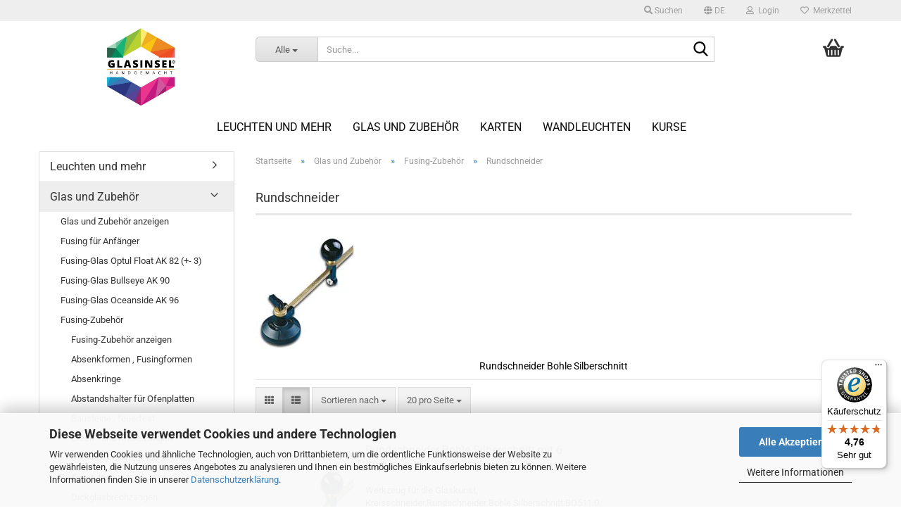

--- FILE ---
content_type: text/html; charset=utf-8
request_url: https://www.glasinsel-shop.de/de/glas-und-zubehoer/Fusing-Zubehoer/rundschneider-6053/
body_size: 41448
content:





	<!DOCTYPE html>
	<html xmlns="http://www.w3.org/1999/xhtml" dir="ltr" lang="de">
		
			<head>
				
					
					<!--

					=========================================================
					Shopsoftware by Gambio GmbH (c) 2005-2023 [www.gambio.de]
					=========================================================

					Gambio GmbH offers you highly scalable E-Commerce-Solutions and Services.
					The Shopsoftware is redistributable under the GNU General Public License (Version 2) [http://www.gnu.org/licenses/gpl-2.0.html].
					based on: E-Commerce Engine Copyright (c) 2006 xt:Commerce, created by Mario Zanier & Guido Winger and licensed under GNU/GPL.
					Information and contribution at http://www.xt-commerce.com

					=========================================================
					Please visit our website: www.gambio.de
					=========================================================

					-->
				

                
    

                    
                

				
					<meta name="viewport" content="width=device-width, initial-scale=1, minimum-scale=1.0" />
				

				
					<meta http-equiv="Content-Type" content="text/html; charset=utf-8" />
		<meta name="language" content="de" />
		<meta name="keywords" content="Tiffanytechnik Glas Fusing Glasverschmelzung Perlendrehen  Lampen Schmuckzubehör Gläser Zubehör Tiffanyglas AK85 AK90 AK96 System 96 AK104 Krösel Puder Pulver Glasschneider Kupferfolie Lötzinn Carmen Harusta Glasinsel ® Göttingen Kassel Hannover Braunschweig Deutschland" />
		<meta name="description" content="Werkzeuge für die Glaskunst,Rundschneider Bohle Silberschnitt,Ø 72 - 1200 mm.Carmen Harusta,Glasinsel ®,Göttingen,Deutschland." />
		<meta property="og:description" content="Werkzeuge für die Glaskunst,Rundschneider Bohle Silberschnitt,Ø 72 - 1200 mm.Carmen Harusta,Glasinsel ®,Göttingen,Deutschland." />
		<meta property="og:image" content="https://www.glasinsel-shop.de/images/categories/og/" />
		<meta property="og:title" content="Rundschneider" />
		<meta property="og:type" content="product.group" />
		<title>Rundschneider Kreisschneider Bohle Silberschnitt - Glaskunst</title>

				

								
									

				
					<base href="https://www.glasinsel-shop.de/" />
				

				
											
							<link rel="shortcut icon" href="https://www.glasinsel-shop.de/images/logos/favicon.ico" type="image/x-icon" />
						
									

				
											
							<link rel="apple-touch-icon" href="https://www.glasinsel-shop.de/images/logos/favicon.png" />
						
									

				
											
							<link id="main-css" type="text/css" rel="stylesheet" href="public/theme/styles/system/main.min.css?bust=1768559666" />
						
									

				
					<meta name="robots" content="index,follow" />
		<link rel="canonical" href="https://www.glasinsel-shop.de/de/glas-und-zubehoer/Fusing-Zubehoer/rundschneider-6053/" />
		<meta property="og:url" content="https://www.glasinsel-shop.de/de/glas-und-zubehoer/Fusing-Zubehoer/rundschneider-6053/">
		<link rel="alternate" hreflang="x-default" href="https://www.glasinsel-shop.de/de/glas-und-zubehoer/Fusing-Zubehoer/rundschneider-6053/" />
		<link rel="alternate" hreflang="en" href="https://www.glasinsel-shop.de/en/glass-and-supplies/glass-fusing-supplies/circle-cutter-6053/" />
		<link rel="alternate" hreflang="de" href="https://www.glasinsel-shop.de/de/glas-und-zubehoer/Fusing-Zubehoer/rundschneider-6053/" />
		
				

				
									
			</head>
		
		
			<body class="page-index-type-c6053 page-index-type-gm_boosted_category page-index-type-language page-index-type-cat page-index-type-cPath"
				  data-gambio-namespace="https://www.glasinsel-shop.de/public/theme/javascripts/system"
				  data-jse-namespace="https://www.glasinsel-shop.de/JSEngine/build"
				  data-gambio-controller="initialize"
				  data-gambio-widget="input_number responsive_image_loader transitions header image_maps modal history dropdown core_workarounds anchor"
				  data-input_number-separator=","
					>

				
					
				

				
									

				
									
		




	



	
		<div id="outer-wrapper" >
			
				<header id="header" class="navbar">
					
	





	<div id="topbar-container">
						
		
					

		
			<div class="navbar-topbar">
				
					<nav data-gambio-widget="menu link_crypter" data-menu-switch-element-position="false" data-menu-events='{"desktop": ["click"], "mobile": ["click"]}' data-menu-ignore-class="dropdown-menu">
						<ul class="nav navbar-nav navbar-right" data-menu-replace="partial">

                            <li class="navbar-topbar-item">
                                <ul id="secondaryNavigation" class="nav navbar-nav ignore-menu">
                                                                    </ul>

                                <script id="secondaryNavigation-menu-template" type="text/mustache">
                                    
                                        <ul id="secondaryNavigation" class="nav navbar-nav">
                                            <li v-for="(item, index) in items" class="navbar-topbar-item hidden-xs content-manager-item">
                                                <a href="javascript:;" :title="item.title" @click="goTo(item.content)">
                                                    <span class="fa fa-arrow-circle-right visble-xs-block"></span>
                                                    {{item.title}}
                                                </a>
                                            </li>
                                        </ul>
                                    
                                </script>
                            </li>

							
																	
										<li class="navbar-topbar-item topbar-search hidden-xs">
											<a aria-label="Suchen" href="#" title="Suchen" role="button">
												
																											
															<span class="fa fa-search"></span>
														
																									

												Suchen
											</a>

											<ul class="level_2 dropdown-menu ignore-menu arrow-top">
												<li class="arrow"></li>
												<li class="search-dropdown">
													






	<div class="navbar-search collapse">

		
						<p class="navbar-search-header dropdown-header">Suche</p>
		

		
			<form role="search" action="de/advanced_search_result.php" method="get" data-gambio-widget="live_search">

				<div class="navbar-search-input-group input-group">
					<div class="navbar-search-input-group-btn input-group-btn custom-dropdown" data-dropdown-trigger-change="false" data-dropdown-trigger-no-change="false">

						
							<button aria-label="Suche..." type="button" class="btn btn-default dropdown-toggle" data-toggle="dropdown" aria-haspopup="true" aria-expanded="false">
								<span class="dropdown-name">Alle</span> <span class="caret"></span>
							</button>
						

						
															
									<ul class="dropdown-menu">
																				
												<li><a href="#" data-rel="0">Alle</a></li>
											
																							
													<li><a href="#" data-rel="283">Leuchten und mehr</a></li>
												
																							
													<li><a href="#" data-rel="5981">Glas und Zubehör</a></li>
												
																							
													<li><a href="#" data-rel="6609">Karten</a></li>
												
																							
													<li><a href="#" data-rel="6109">Wandleuchten</a></li>
												
																							
													<li><a href="#" data-rel="5719">Kurse</a></li>
												
																														</ul>
								
													

						
															
                                    <label for="top-search-button-categories-id" class="sr-only">Alle</label>
									<select id="top-search-button-categories-id" name="categories_id">
										<option value="0">Alle</option>
																																	
													<option value="283">Leuchten und mehr</option>
												
																							
													<option value="5981">Glas und Zubehör</option>
												
																							
													<option value="6609">Karten</option>
												
																							
													<option value="6109">Wandleuchten</option>
												
																							
													<option value="5719">Kurse</option>
												
																														</select>
								
													

					</div>
					<input type="text" id="search-field-input" name="keywords" placeholder="Suche..." class="form-control search-input" autocomplete="off" />
					
					<button aria-label="Suche..." type="submit" class="form-control-feedback">
						<img src="public/theme/images/svgs/search.svg" class="gx-search-input svg--inject" alt="search icon">
					</button>
					

                    <label for="search-field-input" class="control-label sr-only">Suche...</label>
					

				</div>


									<input type="hidden" value="1" name="inc_subcat" />
				
				
					<div class="navbar-search-footer visible-xs-block">
						
							<button class="btn btn-primary btn-block" type="submit">
								Suche...
							</button>
						
						
							<a href="advanced_search.php" class="btn btn-default btn-block" title="Erweiterte Suche">
								Erweiterte Suche
							</a>
						
					</div>
				

				<div class="search-result-container"></div>

			</form>
		
	</div>


												</li>
											</ul>
										</li>
									
															

							
															

							
															

							
															

							
															

															<li class="dropdown navbar-topbar-item first">

									
																					
												<a href="#" aria-label="Sprache auswählen" title="Sprache auswählen" class="dropdown-toggle" data-toggle-hover="dropdown" role="button">

													
														<span class="language-code hidden-xs">
																															
																	<span class="fa fa-globe"></span>
																
																														de
														</span>
													

													
														<span class="visible-xs-block">
																															
																	<span class="fa fa-globe"></span>
																
																														&nbsp;Sprache
														</span>
													
												</a>
											
																			

									<ul class="level_2 dropdown-menu ignore-menu arrow-top">
										<li class="arrow"></li>
										<li>
											
												<form action="/de/glas-und-zubehoer/Fusing-Zubehoer/rundschneider-6053/" method="POST" class="form-horizontal">

													
																													
																<div class="form-group">
																	<label style="display: inline">Sprache auswählen
																	    
	<select name="language" class="form-control">
					
				<option value="de" selected="selected">Deutsch</option>
			
					
				<option value="en">English</option>
			
			</select>

                                                                    </label>
																</div>
															
																											

													
																											

													
																											

													
														<div class="dropdown-footer row">
															<input type="submit" class="btn btn-primary btn-block" value="Speichern" title="Speichern" />
														</div>
													

													

												</form>
											
										</li>
									</ul>
								</li>
							
							
																	
										<li class="dropdown navbar-topbar-item">
											<a title="Anmeldung" href="/de/glas-und-zubehoer/Fusing-Zubehoer/rundschneider-6053/#" class="dropdown-toggle" data-toggle-hover="dropdown" role="button" aria-label="Login">
												
																											
															<span class="fa fa-user-o"></span>
														
																									

												&nbsp;Login
											</a>
											




	<ul class="dropdown-menu dropdown-menu-login arrow-top">
		
			<li class="arrow"></li>
		
		
		
			<li class="dropdown-header hidden-xs">Login</li>
		
		
		
			<li>
				<form action="https://www.glasinsel-shop.de/de/login.php?action=process" method="post" class="form-horizontal">
					<input type="hidden" name="return_url" value="https://www.glasinsel-shop.de/de/glas-und-zubehoer/Fusing-Zubehoer/rundschneider-6053/">
					<input type="hidden" name="return_url_hash" value="123140d4e61cab77bd10152a68c73157b764e799a2431db2a25fe8e27e407845">
					
						<div class="form-group">
                            <label for="box-login-dropdown-login-username" class="form-control sr-only">E-Mail</label>
							<input
                                autocomplete="username"
                                type="email"
                                id="box-login-dropdown-login-username"
                                class="form-control"
                                placeholder="E-Mail"
                                name="email_address"
                                oninput="this.setCustomValidity('')"
                                oninvalid="this.setCustomValidity('Bitte geben Sie eine korrekte Emailadresse ein')"
                            />
						</div>
					
					
                        <div class="form-group password-form-field" data-gambio-widget="show_password">
                            <label for="box-login-dropdown-login-password" class="form-control sr-only">Passwort</label>
                            <input autocomplete="current-password" type="password" id="box-login-dropdown-login-password" class="form-control" placeholder="Passwort" name="password" />
                            <button class="btn show-password hidden" type="button">
                                <i class="fa fa-eye" aria-hidden="true"></i>
                                <span class="sr-only">Toggle Password View</span>
                            </button>
                        </div>
					
					
						<div class="dropdown-footer row">
							
	
								
									<input type="submit" class="btn btn-primary btn-block" value="Anmelden" />
								
								<ul>
									
										<li>
											<a title="Konto erstellen" href="https://www.glasinsel-shop.de/de/shop.php?do=CreateRegistree">
												Konto erstellen
											</a>
										</li>
									
									
										<li>
											<a title="Passwort vergessen?" href="https://www.glasinsel-shop.de/de/password_double_opt.php">
												Passwort vergessen?
											</a>
										</li>
									
								</ul>
							
	

	
						</div>
					
				</form>
			</li>
		
	</ul>


										</li>
									
															

							
																	
										<li class="navbar-topbar-item">
											<a href="https://www.glasinsel-shop.de/de/wish_list.php" title="Merkzettel anzeigen" aria-label="Merkzettel">
												
																											
															<span class="fa fa-heart-o"></span>
														
																									

												&nbsp;Merkzettel
											</a>
										</li>
									
															

							
						</ul>
					</nav>
				
			</div>
		
	</div>




	<div class="inside">

		<div class="row">

		
												
			<div class="navbar-header" data-gambio-widget="mobile_menu">
									
							
		<div id="navbar-brand" class="navbar-brand">
			<a href="https://www.glasinsel-shop.de/de/" title="Glasinsel Shop">
				<img id="main-header-logo" class="img-responsive" src="https://www.glasinsel-shop.de/images/logos/logoglasinselhangemacht_logo.jpg" alt="Glasinsel Shop-Logo">
			</a>
		</div>
	
					
								
					
	
	
			
	
		<button type="button" class="navbar-toggle" aria-label="navigationbar toggle button" data-mobile_menu-target="#categories .navbar-collapse"
		        data-mobile_menu-body-class="categories-open" data-mobile_menu-toggle-content-visibility>
			<img src="public/theme/images/svgs/bars.svg" class="gx-menu svg--inject" alt="menu bars icon">
		</button>
	
	
	
		<button type="button" class="navbar-toggle cart-icon" data-mobile_menu-location="shopping_cart.php">
			<img src="public/theme/images/svgs/basket.svg" class="gx-cart-basket svg--inject" alt="shopping cart icon">
			<span class="cart-products-count hidden">
				0
			</span>
		</button>
	
	
			
			<button type="button" class="navbar-toggle" aria-label="searchbar toggle button" data-mobile_menu-target=".navbar-search" data-mobile_menu-body-class="search-open"
					data-mobile_menu-toggle-content-visibility>
				<img src="public/theme/images/svgs/search.svg" class="gx-search svg--inject" alt="search icon">
			</button>
		
	
				
			</div>
		

		
							






	<div class="navbar-search collapse">

		
						<p class="navbar-search-header dropdown-header">Suche</p>
		

		
			<form role="search" action="de/advanced_search_result.php" method="get" data-gambio-widget="live_search">

				<div class="navbar-search-input-group input-group">
					<div class="navbar-search-input-group-btn input-group-btn custom-dropdown" data-dropdown-trigger-change="false" data-dropdown-trigger-no-change="false">

						
							<button aria-label="Suche..." type="button" class="btn btn-default dropdown-toggle" data-toggle="dropdown" aria-haspopup="true" aria-expanded="false">
								<span class="dropdown-name">Alle</span> <span class="caret"></span>
							</button>
						

						
															
									<ul class="dropdown-menu">
																				
												<li><a href="#" data-rel="0">Alle</a></li>
											
																							
													<li><a href="#" data-rel="283">Leuchten und mehr</a></li>
												
																							
													<li><a href="#" data-rel="5981">Glas und Zubehör</a></li>
												
																							
													<li><a href="#" data-rel="6609">Karten</a></li>
												
																							
													<li><a href="#" data-rel="6109">Wandleuchten</a></li>
												
																							
													<li><a href="#" data-rel="5719">Kurse</a></li>
												
																														</ul>
								
													

						
															
                                    <label for="top-search-button-categories-id" class="sr-only">Alle</label>
									<select id="top-search-button-categories-id" name="categories_id">
										<option value="0">Alle</option>
																																	
													<option value="283">Leuchten und mehr</option>
												
																							
													<option value="5981">Glas und Zubehör</option>
												
																							
													<option value="6609">Karten</option>
												
																							
													<option value="6109">Wandleuchten</option>
												
																							
													<option value="5719">Kurse</option>
												
																														</select>
								
													

					</div>
					<input type="text" id="search-field-input" name="keywords" placeholder="Suche..." class="form-control search-input" autocomplete="off" />
					
					<button aria-label="Suche..." type="submit" class="form-control-feedback">
						<img src="public/theme/images/svgs/search.svg" class="gx-search-input svg--inject" alt="search icon">
					</button>
					

                    <label for="search-field-input" class="control-label sr-only">Suche...</label>
					

				</div>


									<input type="hidden" value="1" name="inc_subcat" />
				
				
					<div class="navbar-search-footer visible-xs-block">
						
							<button class="btn btn-primary btn-block" type="submit">
								Suche...
							</button>
						
						
							<a href="advanced_search.php" class="btn btn-default btn-block" title="Erweiterte Suche">
								Erweiterte Suche
							</a>
						
					</div>
				

				<div class="search-result-container"></div>

			</form>
		
	</div>


					

		
					

		
    		<!-- layout_header honeygrid -->
							
					


	<nav id="cart-container" class="navbar-cart" data-gambio-widget="menu cart_dropdown" data-menu-switch-element-position="false">
		
			<ul class="cart-container-inner">
				
					<li>
						<a href="https://www.glasinsel-shop.de/de/shopping_cart.php" class="dropdown-toggle">
							
								<img src="public/theme/images/svgs/basket.svg" alt="shopping cart icon" class="gx-cart-basket svg--inject">
								<span class="cart">
									Ihr Warenkorb<br />
									<span class="products">
										0,00 EUR
									</span>
								</span>
							
							
																	<span class="cart-products-count hidden">
										
									</span>
															
						</a>

						
							



	<ul class="dropdown-menu arrow-top cart-dropdown cart-empty">
		
			<li class="arrow"></li>
		
	
		
					
	
		
            <script>
            function ga4ViewCart() {
                console.log('GA4 is disabled');
            }
        </script>
    
			<li class="cart-dropdown-inside">
		
				
									
				
									
						<div class="cart-empty">
							Sie haben noch keine Artikel in Ihrem Warenkorb.
						</div>
					
								
			</li>
		
	</ul>
						
					</li>
				
			</ul>
		
	</nav>

				
					

		</div>

	</div>









	<noscript>
		<div class="alert alert-danger noscript-notice" role="alert">
			JavaScript ist in Ihrem Browser deaktiviert. Aktivieren Sie JavaScript, um alle Funktionen des Shops nutzen und alle Inhalte sehen zu können.
		</div>
	</noscript>



			
						


	<div id="categories">
		<div class="navbar-collapse collapse">
			
				<nav class="navbar-default navbar-categories" data-gambio-widget="menu">
					
						<ul class="level-1 nav navbar-nav">
                             
															
									<li class="dropdown level-1-child" data-id="283">
										
											<a class="dropdown-toggle" href="https://www.glasinsel-shop.de/de/Leuchten-und-mehr/" title="Leuchten und mehr">
												
													Leuchten und mehr
												
																							</a>
										
										
										
																							
													<ul data-level="2" class="level-2 dropdown-menu dropdown-menu-child">
														
															<li class="enter-category hidden-sm hidden-md hidden-lg show-more">
																
																	<a class="dropdown-toggle" href="https://www.glasinsel-shop.de/de/Leuchten-und-mehr/" title="Leuchten und mehr">
																		
																			Leuchten und mehr anzeigen
																		
																	</a>
																
															</li>
														
														
																																																																																																																																																																																																																																																																																																																																																																																																																																																																																																																																																																																																																																																																																																																																																																																																																																																																																																																																																																																																																																																																																																																																																																																																																																																																																																																																																																																																			
																													
																															
																	<li class="level-2-child">
																		<a href="https://www.glasinsel-shop.de/de/Leuchten-und-mehr/Wandleuchten/" title="Wandleuchten">
																			Wandleuchten
																		</a>
																																			</li>
																
																															
																	<li class="level-2-child">
																		<a href="https://www.glasinsel-shop.de/de/Leuchten-und-mehr/Pendelleuchten/" title="Pendelleuchten">
																			Pendelleuchten
																		</a>
																																			</li>
																
																															
																	<li class="level-2-child">
																		<a href="https://www.glasinsel-shop.de/de/Leuchten-und-mehr/Deckenleuchten/" title="Deckenleuchten">
																			Deckenleuchten
																		</a>
																																			</li>
																
																															
																	<li class="level-2-child">
																		<a href="https://www.glasinsel-shop.de/de/Leuchten-und-mehr/Tischleuchten/" title="Tischleuchten">
																			Tischleuchten
																		</a>
																																			</li>
																
																															
																	<li class="level-2-child">
																		<a href="https://www.glasinsel-shop.de/de/Leuchten-und-mehr/Stehleuchten/" title="Stehleuchten">
																			Stehleuchten
																		</a>
																																			</li>
																
																															
																	<li class="level-2-child">
																		<a href="https://www.glasinsel-shop.de/de/Leuchten-und-mehr/Replikatleuchten/" title="Replikatleuchten">
																			Replikatleuchten
																		</a>
																																			</li>
																
																															
																	<li class="level-2-child">
																		<a href="https://www.glasinsel-shop.de/de/Leuchten-und-mehr/lampenschirme/" title="Lampenschirme">
																			Lampenschirme
																		</a>
																																			</li>
																
																															
																	<li class="level-2-child">
																		<a href="https://www.glasinsel-shop.de/de/Leuchten-und-mehr/Fensterbilder/" title="Fensterbilder">
																			Fensterbilder
																		</a>
																																			</li>
																
																															
																	<li class="level-2-child">
																		<a href="https://www.glasinsel-shop.de/de/Leuchten-und-mehr/Schmuck/" title="Schmuck">
																			Schmuck
																		</a>
																																			</li>
																
																															
																	<li class="level-2-child">
																		<a href="https://www.glasinsel-shop.de/de/Leuchten-und-mehr/Gedecke-Teller/" title="Gedecke,Teller">
																			Gedecke,Teller
																		</a>
																																			</li>
																
																															
																	<li class="level-2-child">
																		<a href="https://www.glasinsel-shop.de/de/Leuchten-und-mehr/Hausnummern/" title="Hausnummern">
																			Hausnummern
																		</a>
																																			</li>
																
																															
																	<li class="level-2-child">
																		<a href="https://www.glasinsel-shop.de/de/Leuchten-und-mehr/Schalen/" title="Schalen">
																			Schalen
																		</a>
																																			</li>
																
																															
																	<li class="level-2-child">
																		<a href="https://www.glasinsel-shop.de/de/Leuchten-und-mehr/Spiegel/" title="Spiegel">
																			Spiegel
																		</a>
																																			</li>
																
																															
																	<li class="level-2-child">
																		<a href="https://www.glasinsel-shop.de/de/Leuchten-und-mehr/Tuerfuellungen/" title="Türfüllungen">
																			Türfüllungen
																		</a>
																																			</li>
																
																															
																	<li class="level-2-child">
																		<a href="https://www.glasinsel-shop.de/de/Leuchten-und-mehr/Uhren/" title="Uhren">
																			Uhren
																		</a>
																																			</li>
																
																															
																	<li class="level-2-child">
																		<a href="https://www.glasinsel-shop.de/de/Leuchten-und-mehr/Wandbilder/" title="Wandbilder">
																			Wandbilder
																		</a>
																																			</li>
																
																															
																	<li class="level-2-child">
																		<a href="https://www.glasinsel-shop.de/de/Leuchten-und-mehr/Tischdekorationen/" title="Tischdekorationen">
																			Tischdekorationen
																		</a>
																																			</li>
																
																															
																	<li class="level-2-child">
																		<a href="https://www.glasinsel-shop.de/de/Leuchten-und-mehr/karten/" title="Karten">
																			Karten
																		</a>
																																			</li>
																
																															
																	<li class="level-2-child">
																		<a href="https://www.glasinsel-shop.de/de/Leuchten-und-mehr/Windlichter/" title="Windlichter">
																			Windlichter
																		</a>
																																			</li>
																
																															
																	<li class="level-2-child">
																		<a href="https://www.glasinsel-shop.de/de/Leuchten-und-mehr/Weihnachten/" title="Weihnachten">
																			Weihnachten
																		</a>
																																			</li>
																
																															
																	<li class="level-2-child">
																		<a href="https://www.glasinsel-shop.de/de/Leuchten-und-mehr/schutzengel/" title="Schutzengel">
																			Schutzengel
																		</a>
																																			</li>
																
																															
																	<li class="level-2-child">
																		<a href="https://www.glasinsel-shop.de/de/Leuchten-und-mehr/kleine-Galerie/" title="kleine Galerie">
																			kleine Galerie
																		</a>
																																			</li>
																
																													
																												
														
															<li class="enter-category hidden-more hidden-xs">
																<a class="dropdown-toggle col-xs-6"
																   href="https://www.glasinsel-shop.de/de/Leuchten-und-mehr/"
																   title="Leuchten und mehr">Leuchten und mehr anzeigen</a>
							
																<span class="close-menu-container col-xs-6">
																	<span class="close-flyout">
																		<i class="fa fa-close"></i>
																	</span>
																</span>
															</li>
														
													
													</ul>
												
																					
										
									</li>
								
															
									<li class="dropdown level-1-child" data-id="5981">
										
											<a class="dropdown-toggle" href="https://www.glasinsel-shop.de/de/glas-und-zubehoer/" title="Glas und Zubehör">
												
													Glas und Zubehör
												
																							</a>
										
										
										
																							
													<ul data-level="2" class="level-2 dropdown-menu dropdown-menu-child">
														
															<li class="enter-category hidden-sm hidden-md hidden-lg show-more">
																
																	<a class="dropdown-toggle" href="https://www.glasinsel-shop.de/de/glas-und-zubehoer/" title="Glas und Zubehör">
																		
																			Glas und Zubehör anzeigen
																		
																	</a>
																
															</li>
														
														
																																																																																																																																																																																																																																																																																																																																																																																																																																																																																																																																																																																																																																																																																																																																																																																																																																																																																																																																																																																																																											
																													
																															
																	<li class="level-2-child">
																		<a href="https://www.glasinsel-shop.de/de/glas-und-zubehoer/Fusing-fuer-Anfaenger/" title="Fusing für Anfänger">
																			Fusing für Anfänger
																		</a>
																																			</li>
																
																															
																	<li class="level-2-child">
																		<a href="https://www.glasinsel-shop.de/de/glas-und-zubehoer/fusing-glas-optul-float-ak-82/" title="Fusing-Glas Optul Float AK 82 (+- 3)">
																			Fusing-Glas Optul Float AK 82 (+- 3)
																		</a>
																																			</li>
																
																															
																	<li class="level-2-child">
																		<a href="https://www.glasinsel-shop.de/de/glas-und-zubehoer/Fusing-Glas-Bullseye-AK-90/" title="Fusing-Glas Bullseye AK 90">
																			Fusing-Glas Bullseye AK 90
																		</a>
																																			</li>
																
																															
																	<li class="level-2-child">
																		<a href="https://www.glasinsel-shop.de/de/glas-und-zubehoer/Fusing-Glas-Oceanside-AK-96/" title="Fusing-Glas Oceanside AK 96">
																			Fusing-Glas Oceanside AK 96
																		</a>
																																			</li>
																
																															
																	<li class="level-2-child">
																		<a href="https://www.glasinsel-shop.de/de/glas-und-zubehoer/Fusing-Zubehoer/" title="Fusing-Zubehör">
																			Fusing-Zubehör
																		</a>
																																			</li>
																
																															
																	<li class="level-2-child">
																		<a href="https://www.glasinsel-shop.de/de/glas-und-zubehoer/Fusing-Sets/" title="Fusing-Sets">
																			Fusing-Sets
																		</a>
																																			</li>
																
																															
																	<li class="level-2-child">
																		<a href="https://www.glasinsel-shop.de/de/glas-und-zubehoer/Moretti-Glasstaebe-Millefiori-AK-104/" title="Moretti Glasstäbe , Millefiori , AK 104">
																			Moretti Glasstäbe , Millefiori , AK 104
																		</a>
																																			</li>
																
																															
																	<li class="level-2-child">
																		<a href="https://www.glasinsel-shop.de/de/glas-und-zubehoer/Glasperlendrehen-Glas/" title="Glasperlendrehen,Glas">
																			Glasperlendrehen,Glas
																		</a>
																																			</li>
																
																															
																	<li class="level-2-child">
																		<a href="https://www.glasinsel-shop.de/de/glas-und-zubehoer/Glasperlendrehen-Zubehoer/" title="Glasperlendrehen,Zubehör">
																			Glasperlendrehen,Zubehör
																		</a>
																																			</li>
																
																															
																	<li class="level-2-child">
																		<a href="https://www.glasinsel-shop.de/de/glas-und-zubehoer/Glasperlendrehen-Sets/" title="Glasperlendrehen,Sets">
																			Glasperlendrehen,Sets
																		</a>
																																			</li>
																
																															
																	<li class="level-2-child">
																		<a href="https://www.glasinsel-shop.de/de/glas-und-zubehoer/Tiffany-Glaskunst-Glas/" title="Tiffany-Glaskunst , Glas">
																			Tiffany-Glaskunst , Glas
																		</a>
																																			</li>
																
																															
																	<li class="level-2-child">
																		<a href="https://www.glasinsel-shop.de/de/glas-und-zubehoer/Tiffany-Glaskunst-Zubehoer/" title="Tiffany-Glaskunst , Zubehör">
																			Tiffany-Glaskunst , Zubehör
																		</a>
																																			</li>
																
																															
																	<li class="level-2-child">
																		<a href="https://www.glasinsel-shop.de/de/glas-und-zubehoer/Bleitechnik-Zubehoer/" title="Bleitechnik,Zubehör">
																			Bleitechnik,Zubehör
																		</a>
																																			</li>
																
																															
																	<li class="level-2-child">
																		<a href="https://www.glasinsel-shop.de/de/glas-und-zubehoer/Bleitechnik-Glas/" title="Bleitechnik,Glas">
																			Bleitechnik,Glas
																		</a>
																																			</li>
																
																															
																	<li class="level-2-child">
																		<a href="https://www.glasinsel-shop.de/de/glas-und-zubehoer/Leuchtenzubehoer/" title="Leuchtenzubehör">
																			Leuchtenzubehör
																		</a>
																																			</li>
																
																															
																	<li class="level-2-child">
																		<a href="https://www.glasinsel-shop.de/de/glas-und-zubehoer/Schmuckzubehoer/" title="Schmuckzubehör">
																			Schmuckzubehör
																		</a>
																																			</li>
																
																													
																												
														
															<li class="enter-category hidden-more hidden-xs">
																<a class="dropdown-toggle col-xs-6"
																   href="https://www.glasinsel-shop.de/de/glas-und-zubehoer/"
																   title="Glas und Zubehör">Glas und Zubehör anzeigen</a>
							
																<span class="close-menu-container col-xs-6">
																	<span class="close-flyout">
																		<i class="fa fa-close"></i>
																	</span>
																</span>
															</li>
														
													
													</ul>
												
																					
										
									</li>
								
															
									<li class="level-1-child" data-id="6609">
										
											<a class="dropdown-toggle" href="https://www.glasinsel-shop.de/de/karten-6609/" title="Karten">
												
													Karten
												
																							</a>
										
										
										
																					
										
									</li>
								
															
									<li class="dropdown level-1-child" data-id="6109">
										
											<a class="dropdown-toggle" href="https://www.glasinsel-shop.de/de/Wandleuchten-6109/" title="Wandleuchten">
												
													Wandleuchten
												
																							</a>
										
										
										
																							
													<ul data-level="2" class="level-2 dropdown-menu dropdown-menu-child">
														
															<li class="enter-category hidden-sm hidden-md hidden-lg show-more">
																
																	<a class="dropdown-toggle" href="https://www.glasinsel-shop.de/de/Wandleuchten-6109/" title="Wandleuchten">
																		
																			Wandleuchten anzeigen
																		
																	</a>
																
															</li>
														
														
																																																																																																																																																																																																																																																																																																																																																																																																																																																																																																																											
																													
																															
																	<li class="level-2-child">
																		<a href="https://www.glasinsel-shop.de/de/Wandleuchten-6109/Wandleuchten-Tiffany-Glaskunst-6110/" title="Wandleuchten , Tiffany-Glaskunst">
																			Wandleuchten , Tiffany-Glaskunst
																		</a>
																																			</li>
																
																															
																	<li class="level-2-child">
																		<a href="https://www.glasinsel-shop.de/de/Wandleuchten-6109/Wandleuchten-Glasverschmelzung-6111/" title="Wandleuchten , Glasverschmelzung">
																			Wandleuchten , Glasverschmelzung
																		</a>
																																			</li>
																
																															
																	<li class="level-2-child">
																		<a href="https://www.glasinsel-shop.de/de/Wandleuchten-6109/Wandleuchten-Wandarm-antik-6114/" title="Wandleuchten,Wandarm antik">
																			Wandleuchten,Wandarm "antik"
																		</a>
																																			</li>
																
																															
																	<li class="level-2-child">
																		<a href="https://www.glasinsel-shop.de/de/Wandleuchten-6109/Wandleuchten-Wandarm-braun-6115/" title="Wandleuchten,Wandarm braun">
																			Wandleuchten,Wandarm braun
																		</a>
																																			</li>
																
																															
																	<li class="level-2-child">
																		<a href="https://www.glasinsel-shop.de/de/Wandleuchten-6109/Wandleuchten-mit-Schwenkarm-6113/" title="Wandleuchten mit Schwenkarm">
																			Wandleuchten mit Schwenkarm
																		</a>
																																			</li>
																
																															
																	<li class="level-2-child">
																		<a href="https://www.glasinsel-shop.de/de/Wandleuchten-6109/Wandleuchte-hoehenverstellbar-schwenkbar-6112/" title="Wandleuchte,höhenverstellbar, schwenkbar">
																			Wandleuchte,höhenverstellbar, schwenkbar
																		</a>
																																			</li>
																
																															
																	<li class="level-2-child">
																		<a href="https://www.glasinsel-shop.de/de/Wandleuchten-6109/Wandfluter-Wandarm-antik-6116/" title="Wandfluter,Wandarm antik">
																			Wandfluter,Wandarm "antik"
																		</a>
																																			</li>
																
																															
																	<li class="level-2-child">
																		<a href="https://www.glasinsel-shop.de/de/Wandleuchten-6109/Wandfluter-wandarm-braun-6117/" title="Wandfluter,Wandarm braun">
																			Wandfluter,Wandarm braun
																		</a>
																																			</li>
																
																													
																												
														
															<li class="enter-category hidden-more hidden-xs">
																<a class="dropdown-toggle col-xs-6"
																   href="https://www.glasinsel-shop.de/de/Wandleuchten-6109/"
																   title="Wandleuchten">Wandleuchten anzeigen</a>
							
																<span class="close-menu-container col-xs-6">
																	<span class="close-flyout">
																		<i class="fa fa-close"></i>
																	</span>
																</span>
															</li>
														
													
													</ul>
												
																					
										
									</li>
								
															
									<li class="level-1-child" data-id="5719">
										
											<a class="dropdown-toggle" href="https://www.glasinsel-shop.de/de/Kurse/" title="Kurse">
												
													Kurse
												
																							</a>
										
										
										
																					
										
									</li>
								
														
							



	
					
				<li id="mainNavigation" class="custom custom-entries hidden-xs">
									</li>
			

            <script id="mainNavigation-menu-template" type="text/mustache">
                
				    <li id="mainNavigation" class="custom custom-entries hidden-xs">
                        <a v-for="(item, index) in items" href="javascript:;" @click="goTo(item.content)">
                            {{item.title}}
                        </a>
                    </li>
                
            </script>

						


							
							
								<li class="dropdown dropdown-more" style="display: none">
									<a class="dropdown-toggle" href="#" title="">
										Weitere
									</a>
									<ul class="level-2 dropdown-menu ignore-menu"></ul>
								</li>
							
			
						</ul>
					
				</nav>
			
		</div>
	</div>

		
					</header>
			

			
				
				

			
				<div id="wrapper">
					<div class="row">

						
							<div id="main">
								<div class="main-inside">
									
										
	
			<script type="application/ld+json">{"@context":"https:\/\/schema.org","@type":"BreadcrumbList","itemListElement":[{"@type":"ListItem","position":1,"name":"Startseite","item":"https:\/\/www.glasinsel-shop.de\/"},{"@type":"ListItem","position":2,"name":"Glas und Zubeh\u00f6r","item":"https:\/\/www.glasinsel-shop.de\/de\/glas-und-zubehoer\/"},{"@type":"ListItem","position":3,"name":"Fusing-Zubeh\u00f6r","item":"https:\/\/www.glasinsel-shop.de\/de\/glas-und-zubehoer\/Fusing-Zubehoer\/"},{"@type":"ListItem","position":4,"name":"Rundschneider","item":"https:\/\/www.glasinsel-shop.de\/de\/glas-und-zubehoer\/Fusing-Zubehoer\/rundschneider-6053\/"}]}</script>
	    
		<div id="breadcrumb_navi">
            				<span class="breadcrumbEntry">
													<a href="https://www.glasinsel-shop.de/" class="headerNavigation" >
								<span aria-label="Startseite">Startseite</span>
							</a>
											</span>
                <span class="breadcrumbSeparator"> &raquo; </span>            				<span class="breadcrumbEntry">
													<a href="https://www.glasinsel-shop.de/de/glas-und-zubehoer/" class="headerNavigation" >
								<span aria-label="Glas und Zubehör">Glas und Zubehör</span>
							</a>
											</span>
                <span class="breadcrumbSeparator"> &raquo; </span>            				<span class="breadcrumbEntry">
													<a href="https://www.glasinsel-shop.de/de/glas-und-zubehoer/Fusing-Zubehoer/" class="headerNavigation" >
								<span aria-label="Fusing-Zubehör">Fusing-Zubehör</span>
							</a>
											</span>
                <span class="breadcrumbSeparator"> &raquo; </span>            				<span class="breadcrumbEntry">
													<span aria-label="Rundschneider">Rundschneider</span>
                        					</span>
                            		</div>
    


									

									
										<div id="shop-top-banner">
																					</div>
									

									


	
		<div id="categories-below-breadcrumb_6053" data-gx-content-zone="categories-below-breadcrumb_6053" class="gx-content-zone">

</div>
	

	
		


	<div class="filter-selection-container hidden">
				
		
		<p><strong>Aktueller Filter</strong></p>
		
		
			</div>
	
	
	
	
		
	
					
							
			


	
			

	
	
	
	
		
	










	
		
	

	
		
	

	
		
	
					
									
						<h1>Rundschneider</h1>
					
							
			


	
					
				<div class="categories-description-container">

					
						
															
                                                                                                <div class="categories-images">
                                            <img src="images/categories/6053.jpg" alt="Rundschneider Bohle Silberschnitt" title="Rundschneider Bohle Silberschnitt" class="img-responsive" />
                                        </div>
                                    								
													
													
								<p class="text-center"><div style="text-align: center;">
	<span style="color:#000000;"><span style="font-size:14px;">Rundschneider Bohle Silberschnitt</span></span>
</div></p>
							
												
													
					

				</div>
			
			

	

	
		


	<div class="productlisting-filter-container"
		 data-gambio-widget="product_listing_filter"
		 data-product_listing_filter-target=".productlist-viewmode">
		<form name="panel"
			  action="/de/glas-und-zubehoer/Fusing-Zubehoer/rundschneider-6053/"
			  method="get" >
			<input type="hidden" name="view_mode" value="default" />

			<div class="row">
				<div class="col-xs-12 col-lg-6">

					
	<div class="productlisting-filter-hiddens">
			</div>

					
						<div class="jsPanelViewmode panel-viewmode clearfix productlist-viewmode-list btn-group">
							<a href="/"
                               role="button"
							   class="btn btn-default jsProductListingGrid productlisting-listing-grid"
							   data-product_listing_filter-add="productlist-viewmode-grid"
							   data-product_listing_filter-url-param="tiled"
							   rel="nofollow"
							   aria-label="Kachelansicht"
							   title="Kachelansicht"> <i class="fa fa-th"></i> </a> <a href="/"
                                                                                             role="button"
																											   class="btn btn-default jsProductListingList productlisting-listing-list active"
																											   data-product_listing_filter-add="productlist-viewmode-list"
																											   data-product_listing_filter-url-param="default"
																											   rel="nofollow"
																											   aria-label="Listenansicht"
																											   title="Listenansicht">
								<i class="fa fa-th-list"></i> </a>
						</div>
					

					
						<a href="#filterbox-container"
						   class="btn btn-default filter-button js-open-modal hidden-sm hidden-md hidden-lg"
						   data-modal-type="alert"
						   data-modal-settings='{"title": "FILTER", "dialogClass": "box-filter"}'
						   rel="nofollow">
							<i class="fa fa-filter"></i>
                            <span class="sr-only">FILTER</span>
                        </a>
					


					
						<div class="btn-group dropdown custom-dropdown" data-dropdown-shorten="null">
							
								<button type="button" role="combobox" class="btn btn-default dropdown-toggle" aria-label="Sortiere Artikel nach" aria-expanded="false" aria-haspopup="listbox" aria-controls="sort-listing-panel">
									<span class="dropdown-name">
										Sortieren nach 
																			</span> <span class="caret"></span>
								</button>
							
							
								<ul id="sort-listing-panel" class="dropdown-menu">
									<li><a data-rel="price_asc"
										   href="/"
										   rel="nofollow"
                                           role="button"
										   aria-label="Preis aufsteigend"
										   title="Preis aufsteigend">Preis aufsteigend</a>
									</li>
									<li><a data-rel="price_desc"
										   href="/"
										   rel="nofollow"
                                           role="button"
										   aria-label="Preis absteigend"
										   title="Preis absteigend">Preis absteigend</a></li>
									<li class="divider"></li>
									<li><a data-rel="name_asc"
										   href="/"
										   rel="nofollow"
                                           role="button"
										   aria-label="Name aufsteigend"
										   title="Name aufsteigend">Name aufsteigend</a>
									</li>
									<li><a data-rel="name_desc"
										   href="/"
										   rel="nofollow"
                                           role="button"
										   aria-label="Name absteigend"
										   title="Name absteigend">Name absteigend</a>
									</li>
									<li class="divider"></li>
									<li><a data-rel="date_asc"
										   href="/"
										   rel="nofollow"
                                           role="button"
										   aria-label="Einstelldatum aufsteigend"
										   title="Einstelldatum aufsteigend">Einstelldatum aufsteigend</a>
									</li>
									<li><a data-rel="date_desc"
										   href="/"
										   rel="nofollow"
                                           role="button"
										   aria-label="Einstelldatum absteigend"
										   title="Einstelldatum absteigend">Einstelldatum absteigend</a>
									</li>
									<li class="divider"></li>
									<li><a data-rel="shipping_asc"
										   href="/"
										   rel="nofollow"
                                           role="button"
										   aria-label="Lieferzeit aufsteigend"
										   title="Lieferzeit aufsteigend">Lieferzeit aufsteigend</a></li>
									<li><a data-rel="shipping_desc"
										   href="/"
										   rel="nofollow"
                                           role="button"
										   aria-label="Lieferzeit absteigend"
										   title="Lieferzeit absteigend">Lieferzeit absteigend</a></li>
								</ul>
							
							
                                <label for="sort-listing-option-panel" class="form-control sr-only">Sortieren nach </label>
								<select id="sort-listing-option-panel" name="listing_sort" class="jsReload input-select">
									<option value="" selected="selected">Sortieren nach </option>
									<option value="price_asc">Preis aufsteigend</option>
									<option value="price_desc">Preis absteigend</option>
									<option value="name_asc">Name aufsteigend</option>
									<option value="name_desc">Name absteigend</option>
									<option value="date_asc">Einstelldatum aufsteigend</option>
									<option value="date_desc">Einstelldatum absteigend</option>
									<option value="shipping_asc">Lieferzeit aufsteigend</option>
									<option value="shipping_desc">Lieferzeit absteigend</option>
								</select>
							
						</div>
					

					
					
						<div class="btn-group dropdown custom-dropdown" data-dropdown-shorten="null">
							
								<button type="button" role="combobox" class="btn btn-default dropdown-toggle" aria-label="Artikel pro Seite" aria-expanded="false" aria-haspopup="listbox" aria-controls="items-per-page-panel">
									<span class="dropdown-name">
										20 pro Seite
																			</span> <span class="caret"></span>
								</button>
							
							
								<ul id="items-per-page-panel" class="dropdown-menu">
									<li>										<a data-rel="20" href="/" role="button" aria-label="20 pro Seite" title="20 pro Seite" rel="nofollow">20 pro Seite</a></li>
									<li>										<a data-rel="40" href="/" role="button" aria-label="40 pro Seite" title="40 pro Seite" rel="nofollow">40 pro Seite</a></li>
									<li>										<a data-rel="60" href="/" role="button" aria-label="60 pro Seite" title="60 pro Seite" rel="nofollow">60 pro Seite</a></li>
									<li>										<a data-rel="120" href="/" role="button" aria-label="120 pro Seite" title="120 pro Seite" rel="nofollow">120 pro Seite</a></li>
									<li>										<a data-rel="240" href="/" role="button" aria-label="240 pro Seite" title="240 pro Seite" rel="nofollow">240 pro Seite</a></li>
								</ul>
							
							
                                <label for="items-per-page-dropdown-option-panel" class="form-control sr-only"> pro Seite</label>
								<select id="items-per-page-dropdown-option-panel" name="listing_count" class="jsReload input-select">
									<option value="20">20 pro Seite</option>
									<option value="40">40 pro Seite</option>
									<option value="60">60 pro Seite</option>
									<option value="120">120 pro Seite</option>
									<option value="240">240 pro Seite</option>
								</select>
							
						</div>
					

				</div>

				
					<div class="col-xs-12 col-lg-6">
						



	<div class="panel-pagination text-right">
		<nav>
			<ul class="pagination">
				<li>
									</li><!-- to avoid spaces
									--><li>
											<span class="active">1</span>
									</li><!-- to avoid spaces
								--><li>
									</li>
			</ul>
		</nav>
	</div>
					</div>
				

			</div>

		</form>
	</div>

	

	
		<div class="container-fluid"
			 data-gambio-widget="product_hover"
			 data-product_hover-scope=".productlist-viewmode-grid">
			<div class="row product-filter-target productlist productlist-viewmode productlist-viewmode-list"
				 data-gambio-widget="cart_handler">

				
					




		
								
								
		
			
		
	
		
			
		
	
		
			






	
		
	

	
		<div class="product-container"
				 data-index="productlist_9937">

			
                <form  class="product-tile no-status-check">
					
					
						<div class="inside">
							<div class="content-container">
								<div class="content-container-inner">
									
									
										<figure class="image" id="productlist_9937_img">
											
																									
																																																	
														<span title="Rundschneider Bohle Silberschnitt,mit 6 Stahlrädchen,für Ø 72 mm - Ø 600 mm" class="product-hover-main-image product-image">
                                                            <a href="https://www.glasinsel-shop.de/de/glas-und-zubehoer/Tiffany-Glaskunst-Zubehoer/rundschneider/rundschneider-bohle-silberschnitt-mit-6-stahlraedchen-fuer-72-mm-600-mm.html">
															    <img src="images/product_images/info_images/Rundschneider-3117300.jpg" alt="Kreisschneider,Rundschneider Bohle Silberschnitt BO511.0,mit 6 Stahlrädchen,für 3 - 6 mm Glas,für Durchmesser 72 mm - 600 mm,Artikelnummer 3117300." loading="lazy">
                                                            </a>
														</span>
													
																							

											
																							

											
																									
														            
            <span class="manufacturer-logo">
                 <a href="index.php?manufacturers_id=4">Bohle</a>
            </span>
        
    													
																							

											
																							
										</figure>
									
									
									
										<div class="title-description">
											
												<div class="title">
													<a href="https://www.glasinsel-shop.de/de/glas-und-zubehoer/Tiffany-Glaskunst-Zubehoer/rundschneider/rundschneider-bohle-silberschnitt-mit-6-stahlraedchen-fuer-72-mm-600-mm.html" title="Rundschneider Bohle Silberschnitt BO511.0,mit 6 Stahlrädchen,für 3 - 6 mm..." class="product-url ">
														Rundschneider Bohle Silberschnitt,mit 6 Stahlrädchen,für Ø 72 mm - Ø 600 mm
													</a>
												</div>
											
											

											
																									
														<div class="description hidden-grid">
															<span style="color:#000000;">Werkzeug f&uuml;r die Glaskunst,<br />
Kreisschneider,Rundschneider Bohle Silberschnitt BO511.0,<br />
mit 6 Stahlr&auml;dchen,<br />
f&uuml;r 3 - 6 mm Glas,<br />
f&uuml;r Durchmesser 72 mm - 600 mm,<br />
Schneid&ouml;lauftrag: trocken,<br />
R&auml;dchen und Rosette austauschbar,<br />
<strong>Art.Nr. 3117300</strong></span>
														</div>
													
																							
				
											
												
											

											
																							
				
				
											
												<div class="shipping hidden visible-list">
													
																													
																															
															
															
																																	
																		<div class="shipping-info-short">
																			Lieferzeit:
																			
																																									
																																													<img src="images/icons/status/green.png" alt="3-5 Tage" title="3-5 Tage" />
																																												3-5 Tage
																					
																																							
																		</div>
																	
																	
																																			
																	
																																			
																	<br />
																															

															
																<span class="products-details-weight-container">
																	
																																			

																	
																																			
																</span>
															
																											
												</div><!-- // .shipping -->
											
				
										</div><!-- // .title-description -->
									

									
										
																					
									
				
									
										<div class="price-tax">

											
																							
											
											
												<div class="price">
													<span class="current-price-container" title="Rundschneider Bohle Silberschnitt BO511.0,mit 6 Stahlrädchen,für 3 - 6 mm...">
														73,00 EUR
														
																																																								</span>
												</div>
											

											
												<div class="shipping hidden visible-flyover">
													
																											
													
													
																													
																<div class="shipping-info-short">
																	Lieferzeit:
																	
																																					
																																									<img src="images/icons/status/green.png" alt="3-5 Tage" title="3-5 Tage" />
																																								3-5 Tage
																			
																																			
																</div>
															
																											
												</div><!-- // .shipping -->
											

											
												<div class="additional-container">
													<!-- Use this if you want to add something to the product tiles -->
												</div>
											
				
											
												<div class="tax-shipping-hint hidden-grid">
																											<div class="tax"> zzgl. 
				<a class="gm_shipping_link lightbox_iframe" href="https://www.glasinsel-shop.de/de/popup/Versand-und-Zahlungsbedingungen.html"
						target="_self"
						rel="nofollow"
						data-modal-settings='{"title":"Versand", "sectionSelector": ".content_text", "bootstrapClass": "modal-lg"}'>
					<span style="text-decoration:underline">Versand</span>
		        </a></div>
																									</div>
											
				
											
												<div class="cart-error-msg alert alert-danger hidden hidden-grid" role="alert"></div>
											
				
											<div class="button-input hidden-grid"  data-gambio-widget="input_number">
												
																											
															<div class="row">
																<div class="col-xs-12 col-lg-3 quantity-input" data-gambio-widget="input_number">
																	
																																																								<input type="text" name="products_qty" id="gm_attr_calc_qty_9937" class="form-control js-calculate-qty gm_listing_form gm_class_input" value="1" />
																																			
																</div>
						
																<div class="col-xs-12 col-lg-9">
																	
																																				
																			<button class="btn btn-primary btn-buy btn-block pull-right js-btn-add-to-cart"
																					type="submit"
																					name="btn-add-to-cart"
																					title="In den Warenkorb">
																																									In den Warenkorb
																																							</button>
																		
																	
																</div>
															</div>
														
																									
											
												<input type="hidden" name="products_id" value="9937" />
											</div><!-- // .button-input -->
										</div><!-- // .price-tax -->
									
								</div><!-- // .content-container-inner -->
							</div><!-- // .content-container -->
						</div><!-- // .inside -->
					
				</form>
			

			
							
		</div><!-- // .product-container -->
	

		
	
		
								
								
		
			
		
	
		
			
		
	
		
			






	
		
	

	
		<div class="product-container"
				 data-index="productlist_9938">

			
                <form  class="product-tile no-status-check">
					
					
						<div class="inside">
							<div class="content-container">
								<div class="content-container-inner">
									
									
										<figure class="image" id="productlist_9938_img">
											
																									
																																																	
														<span title="Rundschneider Bohle Silberschnitt,mit 6 Stahlrädchen,für Ø 72 mm - Ø 1200 mm" class="product-hover-main-image product-image">
                                                            <a href="https://www.glasinsel-shop.de/de/glas-und-zubehoer/Tiffany-Glaskunst-Zubehoer/rundschneider/rundschneider-bohle-silberschnitt-mit-6-stahlraedchen-fuer-72-mm-1200-mm.html">
															    <img src="images/product_images/info_images/Rundschneider-Art.Nr.-3117500.jpg" alt="Kreisschneider,Rundschneider Bohle Silberschnitt BO514.0,mit 6 Stahlrädchen,für 3 - 6 mm Glas,für Durchmesser 72 mm - 1200 mm,Artikelnummer 3117500." loading="lazy">
                                                            </a>
														</span>
													
																							

											
																							

											
																									
														            
            <span class="manufacturer-logo">
                 <a href="index.php?manufacturers_id=4">Bohle</a>
            </span>
        
    													
																							

											
																							
										</figure>
									
									
									
										<div class="title-description">
											
												<div class="title">
													<a href="https://www.glasinsel-shop.de/de/glas-und-zubehoer/Tiffany-Glaskunst-Zubehoer/rundschneider/rundschneider-bohle-silberschnitt-mit-6-stahlraedchen-fuer-72-mm-1200-mm.html" title="Rundschneider Bohle Silberschnitt BO514.0,mit 6 Stahlrädchen,für 3 - 6 mm..." class="product-url ">
														Rundschneider Bohle Silberschnitt,mit 6 Stahlrädchen,für Ø 72 mm - Ø 1200 mm
													</a>
												</div>
											
											

											
																									
														<div class="description hidden-grid">
															<span style="color:#000000;">Werkzeug f&uuml;r die Glaskunst,<br />
Kreisschneider,Rundschneider Bohle Silberschnitt BO514.0,<br />
mit 6 Stahlr&auml;dchen,<br />
f&uuml;r 3 - 6 mm Glas,<br />
f&uuml;r Durchmesser 72 mm - 1200 mm,<br />
Schneid&ouml;lauftrag: trocken,<br />
R&auml;dchen und Rosette austauschbar,<br />
<strong>Art.Nr. 3117500</strong></span>
														</div>
													
																							
				
											
												
											

											
																							
				
				
											
												<div class="shipping hidden visible-list">
													
																													
																															
															
															
																																	
																		<div class="shipping-info-short">
																			Lieferzeit:
																			
																																									
																																												ca. 2 Monate
																					
																																							
																		</div>
																	
																	
																																			
																	
																																			
																	<br />
																															

															
																<span class="products-details-weight-container">
																	
																																			

																	
																																			
																</span>
															
																											
												</div><!-- // .shipping -->
											
				
										</div><!-- // .title-description -->
									

									
										
																					
									
				
									
										<div class="price-tax">

											
																							
											
											
												<div class="price">
													<span class="current-price-container" title="Rundschneider Bohle Silberschnitt BO514.0,mit 6 Stahlrädchen,für 3 - 6 mm...">
														98,00 EUR
														
																																																								</span>
												</div>
											

											
												<div class="shipping hidden visible-flyover">
													
																											
													
													
																													
																<div class="shipping-info-short">
																	Lieferzeit:
																	
																																					
																																								ca. 2 Monate
																			
																																			
																</div>
															
																											
												</div><!-- // .shipping -->
											

											
												<div class="additional-container">
													<!-- Use this if you want to add something to the product tiles -->
												</div>
											
				
											
												<div class="tax-shipping-hint hidden-grid">
																											<div class="tax"> zzgl. 
				<a class="gm_shipping_link lightbox_iframe" href="https://www.glasinsel-shop.de/de/popup/Versand-und-Zahlungsbedingungen.html"
						target="_self"
						rel="nofollow"
						data-modal-settings='{"title":"Versand", "sectionSelector": ".content_text", "bootstrapClass": "modal-lg"}'>
					<span style="text-decoration:underline">Versand</span>
		        </a></div>
																									</div>
											
				
											
												<div class="cart-error-msg alert alert-danger hidden hidden-grid" role="alert"></div>
											
				
											<div class="button-input hidden-grid"  data-gambio-widget="input_number">
												
																											
															<div class="row">
																<div class="col-xs-12 col-lg-3 quantity-input" data-gambio-widget="input_number">
																	
																																																								<input type="text" name="products_qty" id="gm_attr_calc_qty_9938" class="form-control js-calculate-qty gm_listing_form gm_class_input" value="1" />
																																			
																</div>
						
																<div class="col-xs-12 col-lg-9">
																	
																																				
																			<button class="btn btn-primary btn-buy btn-block pull-right js-btn-add-to-cart"
																					type="submit"
																					name="btn-add-to-cart"
																					title="In den Warenkorb">
																																									In den Warenkorb
																																							</button>
																		
																	
																</div>
															</div>
														
																									
											
												<input type="hidden" name="products_id" value="9938" />
											</div><!-- // .button-input -->
										</div><!-- // .price-tax -->
									
								</div><!-- // .content-container-inner -->
							</div><!-- // .content-container -->
						</div><!-- // .inside -->
					
				</form>
			

			
							
		</div><!-- // .product-container -->
	

		
	
		
								
								
		
			
		
	
		
			
		
	
		
			






	
		
	

	
		<div class="product-container"
				 data-index="productlist_9939">

			
                <form  class="product-tile no-status-check">
					
					
						<div class="inside">
							<div class="content-container">
								<div class="content-container-inner">
									
									
										<figure class="image" id="productlist_9939_img">
											
																									
																																																	
														<span title="Rundschneider Bohle Silberschnitt,mit kugelgelagertem Schneidkopf,für Ø 72 mm - Ø 600 mm" class="product-hover-main-image product-image">
                                                            <a href="https://www.glasinsel-shop.de/de/glas-und-zubehoer/Tiffany-Glaskunst-Zubehoer/rundschneider/rundschneider-bohle-silberschnitt-mit-kugelgelagertem-schneidkopf-fuer-o-72-mm-600-mm.html">
															    <img src="images/product_images/info_images/Rundschneider-Art.Nr.-3117301.jpg" alt="Kreisschneider,Rundschneider Bohle Silberschnitt BO511.5,mit kugelgelagertem Schneidkopf,für 2 - 6 mm Glas,für Durchmesser 72 mm - 600 mm,Artikelnummer 3117301." loading="lazy">
                                                            </a>
														</span>
													
																							

											
																							

											
																									
														            
            <span class="manufacturer-logo">
                 <a href="index.php?manufacturers_id=4">Bohle</a>
            </span>
        
    													
																							

											
																							
										</figure>
									
									
									
										<div class="title-description">
											
												<div class="title">
													<a href="https://www.glasinsel-shop.de/de/glas-und-zubehoer/Tiffany-Glaskunst-Zubehoer/rundschneider/rundschneider-bohle-silberschnitt-mit-kugelgelagertem-schneidkopf-fuer-o-72-mm-600-mm.html" title="Rundschneider Bohle Silberschnitt BO511.5,mit kugelgelagertem Schneidkopf,für..." class="product-url ">
														Rundschneider Bohle Silberschnitt,mit kugelgelagertem Schneidkopf,für Ø 72 mm - Ø 600 mm
													</a>
												</div>
											
											

											
																									
														<div class="description hidden-grid">
															<span style="color:#000000;">Werkzeug f&uuml;r die Glaskunst,<br />
Kreisschneider,Rundschneider Bohle Silberschnitt BO511.5,<br />
mit kugelgelagertem Schneidkopf,<br />
f&uuml;r 2 - 6 mm Glas,<br />
f&uuml;r Durchmesser 72 mm - 600 mm,<br />
Schneid&ouml;lauftrag: trocken,<br />
R&auml;dchenhalter austauschbar,<br />
<strong>Art.Nr. 3117301</strong></span>
														</div>
													
																							
				
											
												
											

											
																							
				
				
											
												<div class="shipping hidden visible-list">
													
																													
																															
															
															
																																	
																		<div class="shipping-info-short">
																			Lieferzeit:
																			
																																									
																																													<img src="images/icons/status/green.png" alt="7-10 Tage" title="7-10 Tage" />
																																												7-10 Tage
																					
																																							
																		</div>
																	
																	
																																			
																	
																																			
																	<br />
																															

															
																<span class="products-details-weight-container">
																	
																																			

																	
																																			
																</span>
															
																											
												</div><!-- // .shipping -->
											
				
										</div><!-- // .title-description -->
									

									
										
																					
									
				
									
										<div class="price-tax">

											
																							
											
											
												<div class="price">
													<span class="current-price-container" title="Rundschneider Bohle Silberschnitt BO511.5,mit kugelgelagertem Schneidkopf,für...">
														130,00 EUR
														
																																																								</span>
												</div>
											

											
												<div class="shipping hidden visible-flyover">
													
																											
													
													
																													
																<div class="shipping-info-short">
																	Lieferzeit:
																	
																																					
																																									<img src="images/icons/status/green.png" alt="7-10 Tage" title="7-10 Tage" />
																																								7-10 Tage
																			
																																			
																</div>
															
																											
												</div><!-- // .shipping -->
											

											
												<div class="additional-container">
													<!-- Use this if you want to add something to the product tiles -->
												</div>
											
				
											
												<div class="tax-shipping-hint hidden-grid">
																											<div class="tax"> zzgl. 
				<a class="gm_shipping_link lightbox_iframe" href="https://www.glasinsel-shop.de/de/popup/Versand-und-Zahlungsbedingungen.html"
						target="_self"
						rel="nofollow"
						data-modal-settings='{"title":"Versand", "sectionSelector": ".content_text", "bootstrapClass": "modal-lg"}'>
					<span style="text-decoration:underline">Versand</span>
		        </a></div>
																									</div>
											
				
											
												<div class="cart-error-msg alert alert-danger hidden hidden-grid" role="alert"></div>
											
				
											<div class="button-input hidden-grid"  data-gambio-widget="input_number">
												
																											
															<div class="row">
																<div class="col-xs-12 col-lg-3 quantity-input" data-gambio-widget="input_number">
																	
																																																								<input type="text" name="products_qty" id="gm_attr_calc_qty_9939" class="form-control js-calculate-qty gm_listing_form gm_class_input" value="1" />
																																			
																</div>
						
																<div class="col-xs-12 col-lg-9">
																	
																																				
																			<button class="btn btn-primary btn-buy btn-block pull-right js-btn-add-to-cart"
																					type="submit"
																					name="btn-add-to-cart"
																					title="In den Warenkorb">
																																									In den Warenkorb
																																							</button>
																		
																	
																</div>
															</div>
														
																									
											
												<input type="hidden" name="products_id" value="9939" />
											</div><!-- // .button-input -->
										</div><!-- // .price-tax -->
									
								</div><!-- // .content-container-inner -->
							</div><!-- // .content-container -->
						</div><!-- // .inside -->
					
				</form>
			

			
							
		</div><!-- // .product-container -->
	

		
	
	
				
			</div>
		</div>
	

	
		


	<div class="productlisting-filter-container"
		 data-gambio-widget="product_listing_filter"
		 data-product_listing_filter-target=".productlist-viewmode">
		<form name="panel2"
			  action="/de/glas-und-zubehoer/Fusing-Zubehoer/rundschneider-6053/"
			  method="get" >
			<input type="hidden" name="view_mode" value="default" />

			<div class="row">
				<div class="col-xs-12 col-lg-6">

					
	<div class="productlisting-filter-hiddens">
			</div>

					
						<div class="jsPanelViewmode panel-viewmode clearfix productlist-viewmode-list btn-group">
							<a href="/"
                               role="button"
							   class="btn btn-default jsProductListingGrid productlisting-listing-grid"
							   data-product_listing_filter-add="productlist-viewmode-grid"
							   data-product_listing_filter-url-param="tiled"
							   rel="nofollow"
							   aria-label="Kachelansicht"
							   title="Kachelansicht"> <i class="fa fa-th"></i> </a> <a href="/"
                                                                                             role="button"
																											   class="btn btn-default jsProductListingList productlisting-listing-list active"
																											   data-product_listing_filter-add="productlist-viewmode-list"
																											   data-product_listing_filter-url-param="default"
																											   rel="nofollow"
																											   aria-label="Listenansicht"
																											   title="Listenansicht">
								<i class="fa fa-th-list"></i> </a>
						</div>
					

					
						<a href="#filterbox-container"
						   class="btn btn-default filter-button js-open-modal hidden-sm hidden-md hidden-lg"
						   data-modal-type="alert"
						   data-modal-settings='{"title": "FILTER", "dialogClass": "box-filter"}'
						   rel="nofollow">
							<i class="fa fa-filter"></i>
                            <span class="sr-only">FILTER</span>
                        </a>
					


					
						<div class="btn-group dropdown custom-dropdown" data-dropdown-shorten="null">
							
								<button type="button" role="combobox" class="btn btn-default dropdown-toggle" aria-label="Sortiere Artikel nach" aria-expanded="false" aria-haspopup="listbox" aria-controls="sort-listing-panel2">
									<span class="dropdown-name">
										Sortieren nach 
																			</span> <span class="caret"></span>
								</button>
							
							
								<ul id="sort-listing-panel2" class="dropdown-menu">
									<li><a data-rel="price_asc"
										   href="/"
										   rel="nofollow"
                                           role="button"
										   aria-label="Preis aufsteigend"
										   title="Preis aufsteigend">Preis aufsteigend</a>
									</li>
									<li><a data-rel="price_desc"
										   href="/"
										   rel="nofollow"
                                           role="button"
										   aria-label="Preis absteigend"
										   title="Preis absteigend">Preis absteigend</a></li>
									<li class="divider"></li>
									<li><a data-rel="name_asc"
										   href="/"
										   rel="nofollow"
                                           role="button"
										   aria-label="Name aufsteigend"
										   title="Name aufsteigend">Name aufsteigend</a>
									</li>
									<li><a data-rel="name_desc"
										   href="/"
										   rel="nofollow"
                                           role="button"
										   aria-label="Name absteigend"
										   title="Name absteigend">Name absteigend</a>
									</li>
									<li class="divider"></li>
									<li><a data-rel="date_asc"
										   href="/"
										   rel="nofollow"
                                           role="button"
										   aria-label="Einstelldatum aufsteigend"
										   title="Einstelldatum aufsteigend">Einstelldatum aufsteigend</a>
									</li>
									<li><a data-rel="date_desc"
										   href="/"
										   rel="nofollow"
                                           role="button"
										   aria-label="Einstelldatum absteigend"
										   title="Einstelldatum absteigend">Einstelldatum absteigend</a>
									</li>
									<li class="divider"></li>
									<li><a data-rel="shipping_asc"
										   href="/"
										   rel="nofollow"
                                           role="button"
										   aria-label="Lieferzeit aufsteigend"
										   title="Lieferzeit aufsteigend">Lieferzeit aufsteigend</a></li>
									<li><a data-rel="shipping_desc"
										   href="/"
										   rel="nofollow"
                                           role="button"
										   aria-label="Lieferzeit absteigend"
										   title="Lieferzeit absteigend">Lieferzeit absteigend</a></li>
								</ul>
							
							
                                <label for="sort-listing-option-panel2" class="form-control sr-only">Sortieren nach </label>
								<select id="sort-listing-option-panel2" name="listing_sort" class="jsReload input-select">
									<option value="" selected="selected">Sortieren nach </option>
									<option value="price_asc">Preis aufsteigend</option>
									<option value="price_desc">Preis absteigend</option>
									<option value="name_asc">Name aufsteigend</option>
									<option value="name_desc">Name absteigend</option>
									<option value="date_asc">Einstelldatum aufsteigend</option>
									<option value="date_desc">Einstelldatum absteigend</option>
									<option value="shipping_asc">Lieferzeit aufsteigend</option>
									<option value="shipping_desc">Lieferzeit absteigend</option>
								</select>
							
						</div>
					

					
					
						<div class="btn-group dropdown custom-dropdown" data-dropdown-shorten="null">
							
								<button type="button" role="combobox" class="btn btn-default dropdown-toggle" aria-label="Artikel pro Seite" aria-expanded="false" aria-haspopup="listbox" aria-controls="items-per-page-panel2">
									<span class="dropdown-name">
										20 pro Seite
																			</span> <span class="caret"></span>
								</button>
							
							
								<ul id="items-per-page-panel2" class="dropdown-menu">
									<li>										<a data-rel="20" href="/" role="button" aria-label="20 pro Seite" title="20 pro Seite" rel="nofollow">20 pro Seite</a></li>
									<li>										<a data-rel="40" href="/" role="button" aria-label="40 pro Seite" title="40 pro Seite" rel="nofollow">40 pro Seite</a></li>
									<li>										<a data-rel="60" href="/" role="button" aria-label="60 pro Seite" title="60 pro Seite" rel="nofollow">60 pro Seite</a></li>
									<li>										<a data-rel="120" href="/" role="button" aria-label="120 pro Seite" title="120 pro Seite" rel="nofollow">120 pro Seite</a></li>
									<li>										<a data-rel="240" href="/" role="button" aria-label="240 pro Seite" title="240 pro Seite" rel="nofollow">240 pro Seite</a></li>
								</ul>
							
							
                                <label for="items-per-page-dropdown-option-panel2" class="form-control sr-only"> pro Seite</label>
								<select id="items-per-page-dropdown-option-panel2" name="listing_count" class="jsReload input-select">
									<option value="20">20 pro Seite</option>
									<option value="40">40 pro Seite</option>
									<option value="60">60 pro Seite</option>
									<option value="120">120 pro Seite</option>
									<option value="240">240 pro Seite</option>
								</select>
							
						</div>
					

				</div>

				
					<div class="col-xs-12 col-lg-6">
						



	<div class="panel-pagination text-right">
		<nav>
			<ul class="pagination">
				<li>
									</li><!-- to avoid spaces
									--><li>
											<span class="active">1</span>
									</li><!-- to avoid spaces
								--><li>
									</li>
			</ul>
		</nav>
	</div>
					</div>
				

			</div>

		</form>
	</div>

	

	
		


	<div class="row">
		<div class="col-sm-12">
			<div class="pagination-info">
				<span class="text-bold">1</span> bis <span class="text-bold">3</span> (von insgesamt <span class="text-bold">3</span>)
			</div>
		</div>
	</div>
	

	
		
	
			



	<div id="categories-description-bottom_6053" data-gx-content-zone="categories-description-bottom_6053" class="gx-content-zone">

</div>

	

	

								</div>
							</div>
						

						
							
    <aside id="left">
        
                            <div id="gm_box_pos_2" class="gm_box_container">


	<div class="box box-categories panel panel-default">
		<nav class="navbar-categories-left"
			 data-gambio-widget="menu"
			 data-menu-menu-type="vertical"
			 data-menu-unfold-level="0"
			 data-menu-accordion="false"
			 data-menu-show-all-link="true"
		>

			
				<ul class="level-1 nav">
					

					
													<li class="dropdown level-1-child"
								data-id="283">
								<a class="dropdown-toggle "
								   href="https://www.glasinsel-shop.de/de/Leuchten-und-mehr/"
								   title="Leuchten und mehr">
																		Leuchten und mehr								</a>

																	<ul data-level="2" class="level-2 dropdown-menu dropdown-menu-child">
										<li class="enter-category show">
											<a class="dropdown-toggle"
											   href="https://www.glasinsel-shop.de/de/Leuchten-und-mehr/"
											   title="Leuchten und mehr">Leuchten und mehr anzeigen</a>
										</li>

										
													<li class="dropdown level-2-child"
								data-id="110">
								<a class="dropdown-toggle "
								   href="https://www.glasinsel-shop.de/de/Leuchten-und-mehr/Wandleuchten/"
								   title="Wandleuchten">
																		Wandleuchten								</a>

																	<ul data-level="2" class="level-3 dropdown-menu dropdown-menu-child">
										<li class="enter-category show">
											<a class="dropdown-toggle"
											   href="https://www.glasinsel-shop.de/de/Leuchten-und-mehr/Wandleuchten/"
											   title="Wandleuchten">Wandleuchten anzeigen</a>
										</li>

										
													<li class="level-3-child"
								data-id="5640">
								<a class="dropdown-toggle "
								   href="https://www.glasinsel-shop.de/de/Leuchten-und-mehr/Wandleuchten/Wandleuchten-Tiffany-Glaskunst/"
								   title="Wandleuchten , Tiffany-Glaskunst">
																		Wandleuchten , Tiffany-Glaskunst								</a>

								
							</li>
													<li class="level-3-child"
								data-id="5641">
								<a class="dropdown-toggle "
								   href="https://www.glasinsel-shop.de/de/Leuchten-und-mehr/Wandleuchten/Wandleuchten-Glasverschmelzung/"
								   title="Wandleuchten , Glasverschmelzung">
																		Wandleuchten , Glasverschmelzung								</a>

								
							</li>
													<li class="level-3-child"
								data-id="5656">
								<a class="dropdown-toggle "
								   href="https://www.glasinsel-shop.de/de/Leuchten-und-mehr/Wandleuchten/Wandleuchten-Wandarm-antik/"
								   title="Wandleuchten,Wandarm antik">
																		Wandleuchten,Wandarm "antik"								</a>

								
							</li>
													<li class="level-3-child"
								data-id="5657">
								<a class="dropdown-toggle "
								   href="https://www.glasinsel-shop.de/de/Leuchten-und-mehr/Wandleuchten/Wandleuchten-Wandarm-braun/"
								   title="Wandleuchten,Wandarm braun">
																		Wandleuchten,Wandarm braun								</a>

								
							</li>
													<li class="level-3-child"
								data-id="5655">
								<a class="dropdown-toggle "
								   href="https://www.glasinsel-shop.de/de/Leuchten-und-mehr/Wandleuchten/Wandleuchten-mit-Schwenkarm/"
								   title="Wandleuchten mit Schwenkarm">
																		Wandleuchten mit Schwenkarm								</a>

								
							</li>
													<li class="level-3-child"
								data-id="5642">
								<a class="dropdown-toggle "
								   href="https://www.glasinsel-shop.de/de/Leuchten-und-mehr/Wandleuchten/Wandleuchte-hoehenverstellbar-schwenkbar/"
								   title="Wandleuchte,höhenverstellbar,  schwenkbar">
																		Wandleuchte,höhenverstellbar,  schwenkbar								</a>

								
							</li>
													<li class="level-3-child"
								data-id="5658">
								<a class="dropdown-toggle "
								   href="https://www.glasinsel-shop.de/de/Leuchten-und-mehr/Wandleuchten/Wandfluter-Wandarm-antik/"
								   title="Wandfluter,Wandarm antik">
																		Wandfluter,Wandarm "antik"								</a>

								
							</li>
													<li class="level-3-child"
								data-id="5659">
								<a class="dropdown-toggle "
								   href="https://www.glasinsel-shop.de/de/Leuchten-und-mehr/Wandleuchten/Wandfluter-wandarm-braun/"
								   title="Wandfluter,Wandarm braun">
																		Wandfluter,Wandarm braun								</a>

								
							</li>
											
									</ul>
								
							</li>
													<li class="dropdown level-2-child"
								data-id="5791">
								<a class="dropdown-toggle "
								   href="https://www.glasinsel-shop.de/de/Leuchten-und-mehr/Pendelleuchten/"
								   title="Pendelleuchten">
																		Pendelleuchten								</a>

																	<ul data-level="2" class="level-3 dropdown-menu dropdown-menu-child">
										<li class="enter-category show">
											<a class="dropdown-toggle"
											   href="https://www.glasinsel-shop.de/de/Leuchten-und-mehr/Pendelleuchten/"
											   title="Pendelleuchten">Pendelleuchten anzeigen</a>
										</li>

										
													<li class="level-3-child"
								data-id="5794">
								<a class="dropdown-toggle "
								   href="https://www.glasinsel-shop.de/de/Leuchten-und-mehr/Pendelleuchten/kleine-pendelleuchten/"
								   title="Kleine Pendelleuchten">
																		Kleine Pendelleuchten								</a>

								
							</li>
													<li class="level-3-child"
								data-id="5793">
								<a class="dropdown-toggle "
								   href="https://www.glasinsel-shop.de/de/Leuchten-und-mehr/Pendelleuchten/grosse-pendelleuchten/"
								   title="Grosse Pendelleuchten">
																		Grosse Pendelleuchten								</a>

								
							</li>
											
									</ul>
								
							</li>
													<li class="level-2-child"
								data-id="111">
								<a class="dropdown-toggle "
								   href="https://www.glasinsel-shop.de/de/Leuchten-und-mehr/Deckenleuchten/"
								   title="Deckenleuchten">
																		Deckenleuchten								</a>

								
							</li>
													<li class="dropdown level-2-child"
								data-id="109">
								<a class="dropdown-toggle "
								   href="https://www.glasinsel-shop.de/de/Leuchten-und-mehr/Tischleuchten/"
								   title="Tischleuchten">
																		Tischleuchten								</a>

																	<ul data-level="2" class="level-3 dropdown-menu dropdown-menu-child">
										<li class="enter-category show">
											<a class="dropdown-toggle"
											   href="https://www.glasinsel-shop.de/de/Leuchten-und-mehr/Tischleuchten/"
											   title="Tischleuchten">Tischleuchten anzeigen</a>
										</li>

										
													<li class="level-3-child"
								data-id="5789">
								<a class="dropdown-toggle "
								   href="https://www.glasinsel-shop.de/de/Leuchten-und-mehr/Tischleuchten/Tischleuchten-klein/"
								   title="Tischleuchten,klein">
																		Tischleuchten,klein								</a>

								
							</li>
													<li class="level-3-child"
								data-id="5790">
								<a class="dropdown-toggle "
								   href="https://www.glasinsel-shop.de/de/Leuchten-und-mehr/Tischleuchten/Tischleuchten-gross/"
								   title="Tischleuchten,gross">
																		Tischleuchten,gross								</a>

								
							</li>
													<li class="level-3-child"
								data-id="5961">
								<a class="dropdown-toggle "
								   href="https://www.glasinsel-shop.de/de/Leuchten-und-mehr/Tischleuchten/Sockelleuchten/"
								   title="Sockelleuchten">
																		Sockelleuchten								</a>

								
							</li>
											
									</ul>
								
							</li>
													<li class="dropdown level-2-child"
								data-id="284">
								<a class="dropdown-toggle "
								   href="https://www.glasinsel-shop.de/de/Leuchten-und-mehr/Stehleuchten/"
								   title="Stehleuchten">
																		Stehleuchten								</a>

																	<ul data-level="2" class="level-3 dropdown-menu dropdown-menu-child">
										<li class="enter-category show">
											<a class="dropdown-toggle"
											   href="https://www.glasinsel-shop.de/de/Leuchten-und-mehr/Stehleuchten/"
											   title="Stehleuchten">Stehleuchten anzeigen</a>
										</li>

										
													<li class="level-3-child"
								data-id="6002">
								<a class="dropdown-toggle "
								   href="https://www.glasinsel-shop.de/de/Leuchten-und-mehr/Stehleuchten/stehleuchten-schirme-tiffany-glaskunst/"
								   title="Stehleuchten,Schirme Tiffany-Glaskunst">
																		Stehleuchten,Schirme Tiffany-Glaskunst								</a>

								
							</li>
													<li class="level-3-child"
								data-id="6003">
								<a class="dropdown-toggle "
								   href="https://www.glasinsel-shop.de/de/Leuchten-und-mehr/Stehleuchten/stehleuchten-schirme-mundgeblasen/"
								   title="Stehleuchten,Schirme mundgeblasen">
																		Stehleuchten,Schirme mundgeblasen								</a>

								
							</li>
													<li class="level-3-child"
								data-id="6004">
								<a class="dropdown-toggle "
								   href="https://www.glasinsel-shop.de/de/Leuchten-und-mehr/Stehleuchten/stehleuchten-pfausaeule-und-big-city/"
								   title="Stehleuchten Pfausäule und Big City">
																		Stehleuchten Pfausäule und Big City								</a>

								
							</li>
											
									</ul>
								
							</li>
													<li class="level-2-child"
								data-id="179">
								<a class="dropdown-toggle "
								   href="https://www.glasinsel-shop.de/de/Leuchten-und-mehr/Replikatleuchten/"
								   title="Replikatleuchten">
																		Replikatleuchten								</a>

								
							</li>
													<li class="level-2-child"
								data-id="5660">
								<a class="dropdown-toggle "
								   href="https://www.glasinsel-shop.de/de/Leuchten-und-mehr/lampenschirme/"
								   title="Lampenschirme">
																		Lampenschirme								</a>

								
							</li>
													<li class="level-2-child"
								data-id="5817">
								<a class="dropdown-toggle "
								   href="https://www.glasinsel-shop.de/de/Leuchten-und-mehr/Fensterbilder/"
								   title="Fensterbilder">
																		Fensterbilder								</a>

								
							</li>
													<li class="dropdown level-2-child"
								data-id="112">
								<a class="dropdown-toggle "
								   href="https://www.glasinsel-shop.de/de/Leuchten-und-mehr/Schmuck/"
								   title="Schmuck">
																		Schmuck								</a>

																	<ul data-level="2" class="level-3 dropdown-menu dropdown-menu-child">
										<li class="enter-category show">
											<a class="dropdown-toggle"
											   href="https://www.glasinsel-shop.de/de/Leuchten-und-mehr/Schmuck/"
											   title="Schmuck">Schmuck anzeigen</a>
										</li>

										
													<li class="level-3-child"
								data-id="5980">
								<a class="dropdown-toggle "
								   href="https://www.glasinsel-shop.de/de/Leuchten-und-mehr/Schmuck/halsband-mit-gaenseliesel-motiv/"
								   title="Halsband mit Gänseliesel-Motiv">
																		Halsband mit Gänseliesel-Motiv								</a>

								
							</li>
													<li class="level-3-child"
								data-id="6614">
								<a class="dropdown-toggle "
								   href="https://www.glasinsel-shop.de/de/Leuchten-und-mehr/Schmuck/ohrhaenger-mit-gaenseliesel-motiv/"
								   title="Ohrhänger mit Gänseliesel-Motiv">
																		Ohrhänger mit Gänseliesel-Motiv								</a>

								
							</li>
													<li class="level-3-child"
								data-id="6616">
								<a class="dropdown-toggle "
								   href="https://www.glasinsel-shop.de/de/Leuchten-und-mehr/Schmuck/ohrhaenger-herzen/"
								   title="Ohrhänger  Herzen ">
																		Ohrhänger " Herzen "								</a>

								
							</li>
													<li class="level-3-child"
								data-id="6615">
								<a class="dropdown-toggle "
								   href="https://www.glasinsel-shop.de/de/Leuchten-und-mehr/Schmuck/ohrhaenger-sterne/"
								   title="Ohrhänger  Sterne ">
																		Ohrhänger " Sterne "								</a>

								
							</li>
													<li class="level-3-child"
								data-id="6617">
								<a class="dropdown-toggle "
								   href="https://www.glasinsel-shop.de/de/Leuchten-und-mehr/Schmuck/ohrhaenger-kunterbuntes-allerlei/"
								   title="Ohrhänger , kunterbuntes Allerlei">
																		Ohrhänger , kunterbuntes Allerlei								</a>

								
							</li>
													<li class="level-3-child"
								data-id="5811">
								<a class="dropdown-toggle "
								   href="https://www.glasinsel-shop.de/de/Leuchten-und-mehr/Schmuck/Ohrstecker/"
								   title="Ohrstecker">
																		Ohrstecker								</a>

								
							</li>
													<li class="level-3-child"
								data-id="1768">
								<a class="dropdown-toggle "
								   href="https://www.glasinsel-shop.de/de/Leuchten-und-mehr/Schmuck/Colliers/"
								   title="Colliers">
																		Colliers								</a>

								
							</li>
											
									</ul>
								
							</li>
													<li class="level-2-child"
								data-id="168">
								<a class="dropdown-toggle "
								   href="https://www.glasinsel-shop.de/de/Leuchten-und-mehr/Gedecke-Teller/"
								   title="Gedecke,Teller">
																		Gedecke,Teller								</a>

								
							</li>
													<li class="level-2-child"
								data-id="556">
								<a class="dropdown-toggle "
								   href="https://www.glasinsel-shop.de/de/Leuchten-und-mehr/Hausnummern/"
								   title="Hausnummern">
																		Hausnummern								</a>

								
							</li>
													<li class="level-2-child"
								data-id="166">
								<a class="dropdown-toggle "
								   href="https://www.glasinsel-shop.de/de/Leuchten-und-mehr/Schalen/"
								   title="Schalen">
																		Schalen								</a>

								
							</li>
													<li class="level-2-child"
								data-id="5818">
								<a class="dropdown-toggle "
								   href="https://www.glasinsel-shop.de/de/Leuchten-und-mehr/Spiegel/"
								   title="Spiegel">
																		Spiegel								</a>

								
							</li>
													<li class="level-2-child"
								data-id="174">
								<a class="dropdown-toggle "
								   href="https://www.glasinsel-shop.de/de/Leuchten-und-mehr/Tuerfuellungen/"
								   title="Türfüllungen">
																		Türfüllungen								</a>

								
							</li>
													<li class="dropdown level-2-child"
								data-id="5813">
								<a class="dropdown-toggle "
								   href="https://www.glasinsel-shop.de/de/Leuchten-und-mehr/Uhren/"
								   title="Uhren">
																		Uhren								</a>

																	<ul data-level="2" class="level-3 dropdown-menu dropdown-menu-child">
										<li class="enter-category show">
											<a class="dropdown-toggle"
											   href="https://www.glasinsel-shop.de/de/Leuchten-und-mehr/Uhren/"
											   title="Uhren">Uhren anzeigen</a>
										</li>

										
													<li class="level-3-child"
								data-id="5814">
								<a class="dropdown-toggle "
								   href="https://www.glasinsel-shop.de/de/Leuchten-und-mehr/Uhren/Tischuhren/"
								   title="Tischuhren">
																		Tischuhren								</a>

								
							</li>
													<li class="level-3-child"
								data-id="170">
								<a class="dropdown-toggle "
								   href="https://www.glasinsel-shop.de/de/Leuchten-und-mehr/Uhren/Wanduhren/"
								   title="Wanduhren">
																		Wanduhren								</a>

								
							</li>
											
									</ul>
								
							</li>
													<li class="level-2-child"
								data-id="163">
								<a class="dropdown-toggle "
								   href="https://www.glasinsel-shop.de/de/Leuchten-und-mehr/Wandbilder/"
								   title="Wandbilder">
																		Wandbilder								</a>

								
							</li>
													<li class="level-2-child"
								data-id="5955">
								<a class="dropdown-toggle "
								   href="https://www.glasinsel-shop.de/de/Leuchten-und-mehr/Tischdekorationen/"
								   title="Tischdekorationen">
																		Tischdekorationen								</a>

								
							</li>
													<li class="level-2-child"
								data-id="6608">
								<a class="dropdown-toggle "
								   href="https://www.glasinsel-shop.de/de/Leuchten-und-mehr/karten/"
								   title="Karten">
																		Karten								</a>

								
							</li>
													<li class="dropdown level-2-child"
								data-id="5962">
								<a class="dropdown-toggle "
								   href="https://www.glasinsel-shop.de/de/Leuchten-und-mehr/Windlichter/"
								   title="Windlichter">
																		Windlichter								</a>

																	<ul data-level="2" class="level-3 dropdown-menu dropdown-menu-child">
										<li class="enter-category show">
											<a class="dropdown-toggle"
											   href="https://www.glasinsel-shop.de/de/Leuchten-und-mehr/Windlichter/"
											   title="Windlichter">Windlichter anzeigen</a>
										</li>

										
													<li class="level-3-child"
								data-id="6017">
								<a class="dropdown-toggle "
								   href="https://www.glasinsel-shop.de/de/Leuchten-und-mehr/Windlichter/windlichter-glasverschmelzungen/"
								   title="Windlichter,Glasverschmelzungen">
																		Windlichter,Glasverschmelzungen								</a>

								
							</li>
													<li class="level-3-child"
								data-id="6018">
								<a class="dropdown-toggle "
								   href="https://www.glasinsel-shop.de/de/Leuchten-und-mehr/Windlichter/windlichter-tiffany-glaskunst/"
								   title="Windlichter,Tiffany-Glaskunst">
																		Windlichter,Tiffany-Glaskunst								</a>

								
							</li>
											
									</ul>
								
							</li>
													<li class="level-2-child"
								data-id="5952">
								<a class="dropdown-toggle "
								   href="https://www.glasinsel-shop.de/de/Leuchten-und-mehr/Weihnachten/"
								   title="Weihnachten">
																		Weihnachten								</a>

								
							</li>
													<li class="level-2-child"
								data-id="6008">
								<a class="dropdown-toggle "
								   href="https://www.glasinsel-shop.de/de/Leuchten-und-mehr/schutzengel/"
								   title="Schutzengel">
																		Schutzengel								</a>

								
							</li>
													<li class="level-2-child"
								data-id="293">
								<a class="dropdown-toggle "
								   href="https://www.glasinsel-shop.de/de/Leuchten-und-mehr/kleine-Galerie/"
								   title="kleine Galerie">
																		kleine Galerie								</a>

								
							</li>
											
									</ul>
								
							</li>
													<li class="dropdown open level-1-child"
								data-id="5981">
								<a class="dropdown-toggle "
								   href="https://www.glasinsel-shop.de/de/glas-und-zubehoer/"
								   title="Glas und Zubehör">
																		Glas und Zubehör								</a>

																	<ul data-level="2" class="level-2 dropdown-menu dropdown-menu-child">
										<li class="enter-category show">
											<a class="dropdown-toggle"
											   href="https://www.glasinsel-shop.de/de/glas-und-zubehoer/"
											   title="Glas und Zubehör">Glas und Zubehör anzeigen</a>
										</li>

										
													<li class="level-2-child"
								data-id="5612">
								<a class="dropdown-toggle "
								   href="https://www.glasinsel-shop.de/de/glas-und-zubehoer/Fusing-fuer-Anfaenger/"
								   title="Fusing für Anfänger">
																		Fusing für Anfänger								</a>

								
							</li>
													<li class="dropdown level-2-child"
								data-id="1666">
								<a class="dropdown-toggle "
								   href="https://www.glasinsel-shop.de/de/glas-und-zubehoer/fusing-glas-optul-float-ak-82/"
								   title="Fusing-Glas Optul Float AK 82 (+- 3)">
																		Fusing-Glas Optul Float AK 82 (+- 3)								</a>

																	<ul data-level="2" class="level-3 dropdown-menu dropdown-menu-child">
										<li class="enter-category show">
											<a class="dropdown-toggle"
											   href="https://www.glasinsel-shop.de/de/glas-und-zubehoer/fusing-glas-optul-float-ak-82/"
											   title="Fusing-Glas Optul Float AK 82 (+- 3)">Fusing-Glas Optul Float AK 82 (+- 3) anzeigen</a>
										</li>

										
													<li class="level-3-child"
								data-id="5824">
								<a class="dropdown-toggle "
								   href="https://www.glasinsel-shop.de/de/glas-und-zubehoer/fusing-glas-optul-float-ak-82/AK-82-Fusing-Set/"
								   title="AK 82 (+- 3) Fusing-Set">
																		AK 82 (+- 3) Fusing-Set								</a>

								
							</li>
													<li class="level-3-child"
								data-id="5748">
								<a class="dropdown-toggle "
								   href="https://www.glasinsel-shop.de/de/glas-und-zubehoer/fusing-glas-optul-float-ak-82/klares-floatglas-fuer-optul-ak-82/"
								   title="klares Floatglas für Optul AK 82">
																		klares Floatglas für Optul AK 82								</a>

								
							</li>
													<li class="level-3-child"
								data-id="596">
								<a class="dropdown-toggle "
								   href="https://www.glasinsel-shop.de/de/glas-und-zubehoer/fusing-glas-optul-float-ak-82/AK-82-Puder-Pulver/"
								   title="AK 82 (+- 3) Puder Pulver">
																		AK 82 (+- 3) Puder Pulver								</a>

								
							</li>
													<li class="level-3-child"
								data-id="597">
								<a class="dropdown-toggle "
								   href="https://www.glasinsel-shop.de/de/glas-und-zubehoer/fusing-glas-optul-float-ak-82/AK-82-Kroesel-fein/"
								   title="AK 82 (+- 3) Krösel fein">
																		AK 82 (+- 3) Krösel fein								</a>

								
							</li>
													<li class="level-3-child"
								data-id="598">
								<a class="dropdown-toggle "
								   href="https://www.glasinsel-shop.de/de/glas-und-zubehoer/fusing-glas-optul-float-ak-82/AK-82-Kroesel-mittel/"
								   title="AK 82 (+- 3) Krösel mittel">
																		AK 82 (+- 3) Krösel mittel								</a>

								
							</li>
													<li class="level-3-child"
								data-id="599">
								<a class="dropdown-toggle "
								   href="https://www.glasinsel-shop.de/de/glas-und-zubehoer/fusing-glas-optul-float-ak-82/AK-82-Kroesel-mittelgrob/"
								   title="AK 82 (+- 3) Krösel mittelgrob">
																		AK 82 (+- 3) Krösel mittelgrob								</a>

								
							</li>
													<li class="level-3-child"
								data-id="600">
								<a class="dropdown-toggle "
								   href="https://www.glasinsel-shop.de/de/glas-und-zubehoer/fusing-glas-optul-float-ak-82/AK-82-Kroesel-grob/"
								   title="AK 82 (+- 3) Krösel grob">
																		AK 82 (+- 3) Krösel grob								</a>

								
							</li>
													<li class="level-3-child"
								data-id="5765">
								<a class="dropdown-toggle "
								   href="https://www.glasinsel-shop.de/de/glas-und-zubehoer/fusing-glas-optul-float-ak-82/AK-82-Blasenpulver/"
								   title="AK 82 (+- 3) Blasenpulver">
																		AK 82 (+- 3) Blasenpulver								</a>

								
							</li>
													<li class="level-3-child"
								data-id="308">
								<a class="dropdown-toggle "
								   href="https://www.glasinsel-shop.de/de/glas-und-zubehoer/fusing-glas-optul-float-ak-82/AK-82-Konfetti/"
								   title="AK 82 (+- 3) Konfetti">
																		AK 82 (+- 3) Konfetti								</a>

								
							</li>
													<li class="level-3-child"
								data-id="5766">
								<a class="dropdown-toggle "
								   href="https://www.glasinsel-shop.de/de/glas-und-zubehoer/fusing-glas-optul-float-ak-82/AK-82-Stringer/"
								   title="AK 82 (+- 3) Stringer">
																		AK 82 (+- 3) Stringer								</a>

								
							</li>
											
									</ul>
								
							</li>
													<li class="dropdown level-2-child"
								data-id="1667">
								<a class="dropdown-toggle "
								   href="https://www.glasinsel-shop.de/de/glas-und-zubehoer/Fusing-Glas-Bullseye-AK-90/"
								   title="Fusing-Glas Bullseye AK 90">
																		Fusing-Glas Bullseye AK 90								</a>

																	<ul data-level="2" class="level-3 dropdown-menu dropdown-menu-child">
										<li class="enter-category show">
											<a class="dropdown-toggle"
											   href="https://www.glasinsel-shop.de/de/glas-und-zubehoer/Fusing-Glas-Bullseye-AK-90/"
											   title="Fusing-Glas Bullseye AK 90">Fusing-Glas Bullseye AK 90 anzeigen</a>
										</li>

										
													<li class="level-3-child"
								data-id="5825">
								<a class="dropdown-toggle "
								   href="https://www.glasinsel-shop.de/de/glas-und-zubehoer/Fusing-Glas-Bullseye-AK-90/AK-90-Fusing-Set-5825/"
								   title="AK 90 Fusing-Sets">
																		AK 90 Fusing-Sets								</a>

								
							</li>
													<li class="level-3-child"
								data-id="5749">
								<a class="dropdown-toggle "
								   href="https://www.glasinsel-shop.de/de/glas-und-zubehoer/Fusing-Glas-Bullseye-AK-90/AK-90-tekta-kathedral-klar/"
								   title="AK 90 , Tekta , Kathedral klar">
																		AK 90 , Tekta , Kathedral klar								</a>

								
							</li>
													<li class="level-3-child"
								data-id="595">
								<a class="dropdown-toggle "
								   href="https://www.glasinsel-shop.de/de/glas-und-zubehoer/Fusing-Glas-Bullseye-AK-90/AK-90-farbige-Scheiben/"
								   title="AK 90 farbige Scheiben">
																		AK 90 farbige Scheiben								</a>

								
							</li>
													<li class="level-3-child"
								data-id="440">
								<a class="dropdown-toggle "
								   href="https://www.glasinsel-shop.de/de/glas-und-zubehoer/Fusing-Glas-Bullseye-AK-90/AK-90-Puder-Pulver/"
								   title="AK 90 Puder,Pulver">
																		AK 90 Puder,Pulver								</a>

								
							</li>
													<li class="level-3-child"
								data-id="441">
								<a class="dropdown-toggle "
								   href="https://www.glasinsel-shop.de/de/glas-und-zubehoer/Fusing-Glas-Bullseye-AK-90/AK-90-Kroesel-fein/"
								   title="AK 90 Krösel fein">
																		AK 90 Krösel fein								</a>

								
							</li>
													<li class="level-3-child"
								data-id="442">
								<a class="dropdown-toggle "
								   href="https://www.glasinsel-shop.de/de/glas-und-zubehoer/Fusing-Glas-Bullseye-AK-90/AK-90-Kroesel-mittel/"
								   title="AK 90 Krösel mittel">
																		AK 90 Krösel mittel								</a>

								
							</li>
													<li class="level-3-child"
								data-id="443">
								<a class="dropdown-toggle "
								   href="https://www.glasinsel-shop.de/de/glas-und-zubehoer/Fusing-Glas-Bullseye-AK-90/AK-90-Kroesel-grob/"
								   title="AK 90 Krösel grob">
																		AK 90 Krösel grob								</a>

								
							</li>
													<li class="level-3-child"
								data-id="1435">
								<a class="dropdown-toggle "
								   href="https://www.glasinsel-shop.de/de/glas-und-zubehoer/Fusing-Glas-Bullseye-AK-90/AK-90-Staebe-4---6-mm/"
								   title="AK 90 Stäbe 4 - 6 mm">
																		AK 90 Stäbe 4 - 6 mm								</a>

								
							</li>
													<li class="level-3-child"
								data-id="5953">
								<a class="dropdown-toggle "
								   href="https://www.glasinsel-shop.de/de/glas-und-zubehoer/Fusing-Glas-Bullseye-AK-90/AK-90-Stringer-0-5-mm/"
								   title="AK 90 Stringer 0,5 mm">
																		AK 90 Stringer 0,5 mm								</a>

								
							</li>
													<li class="level-3-child"
								data-id="1441">
								<a class="dropdown-toggle "
								   href="https://www.glasinsel-shop.de/de/glas-und-zubehoer/Fusing-Glas-Bullseye-AK-90/AK-90-Stringer-1-mm/"
								   title="AK 90 Stringer 1 mm">
																		AK 90 Stringer 1 mm								</a>

								
							</li>
													<li class="level-3-child"
								data-id="1443">
								<a class="dropdown-toggle "
								   href="https://www.glasinsel-shop.de/de/glas-und-zubehoer/Fusing-Glas-Bullseye-AK-90/AK-90-Stringer-2-mm/"
								   title="AK 90 Stringer 2 mm">
																		AK 90 Stringer 2 mm								</a>

								
							</li>
													<li class="level-3-child"
								data-id="602">
								<a class="dropdown-toggle "
								   href="https://www.glasinsel-shop.de/de/glas-und-zubehoer/Fusing-Glas-Bullseye-AK-90/AK-90-Konfetti-113-g/"
								   title="AK 90 Konfetti 113 g">
																		AK 90 Konfetti 113 g								</a>

								
							</li>
											
									</ul>
								
							</li>
													<li class="dropdown level-2-child"
								data-id="1668">
								<a class="dropdown-toggle "
								   href="https://www.glasinsel-shop.de/de/glas-und-zubehoer/Fusing-Glas-Oceanside-AK-96/"
								   title="Fusing-Glas Oceanside AK 96">
																		Fusing-Glas Oceanside AK 96								</a>

																	<ul data-level="2" class="level-3 dropdown-menu dropdown-menu-child">
										<li class="enter-category show">
											<a class="dropdown-toggle"
											   href="https://www.glasinsel-shop.de/de/glas-und-zubehoer/Fusing-Glas-Oceanside-AK-96/"
											   title="Fusing-Glas Oceanside AK 96">Fusing-Glas Oceanside AK 96 anzeigen</a>
										</li>

										
													<li class="level-3-child"
								data-id="5750">
								<a class="dropdown-toggle "
								   href="https://www.glasinsel-shop.de/de/glas-und-zubehoer/Fusing-Glas-Oceanside-AK-96/AK-96-Kathedral-klar/"
								   title="AK 96 Kathedral klar">
																		AK 96 Kathedral klar								</a>

								
							</li>
													<li class="level-3-child"
								data-id="5992">
								<a class="dropdown-toggle "
								   href="https://www.glasinsel-shop.de/de/glas-und-zubehoer/Fusing-Glas-Oceanside-AK-96/AK-96-Scheiben-20-x-30-cm/"
								   title="AK 96 Scheiben 20 x 30 cm">
																		AK 96 Scheiben 20 x 30 cm								</a>

								
							</li>
													<li class="level-3-child"
								data-id="5995">
								<a class="dropdown-toggle "
								   href="https://www.glasinsel-shop.de/de/glas-und-zubehoer/Fusing-Glas-Oceanside-AK-96/AK-96-Scheiben-15-x-15-cm/"
								   title="AK 96 Scheiben 15 x 15 cm">
																		AK 96 Scheiben 15 x 15 cm								</a>

								
							</li>
													<li class="level-3-child"
								data-id="5999">
								<a class="dropdown-toggle "
								   href="https://www.glasinsel-shop.de/de/glas-und-zubehoer/Fusing-Glas-Oceanside-AK-96/AK-96-Scheiben-30-x-30-cm/"
								   title="AK 96 Scheiben 30 x 30 cm">
																		AK 96 Scheiben 30 x 30 cm								</a>

								
							</li>
													<li class="level-3-child"
								data-id="5697">
								<a class="dropdown-toggle "
								   href="https://www.glasinsel-shop.de/de/glas-und-zubehoer/Fusing-Glas-Oceanside-AK-96/AK-96---Spirit---OpalArt/"
								   title="AK 96 , Spirit , OpalArt">
																		AK 96 , Spirit , OpalArt								</a>

								
							</li>
													<li class="level-3-child"
								data-id="609">
								<a class="dropdown-toggle "
								   href="https://www.glasinsel-shop.de/de/glas-und-zubehoer/Fusing-Glas-Oceanside-AK-96/AK-96-Puder-Pulver/"
								   title="AK 96 Puder,Pulver">
																		AK 96 Puder,Pulver								</a>

								
							</li>
													<li class="level-3-child"
								data-id="611">
								<a class="dropdown-toggle "
								   href="https://www.glasinsel-shop.de/de/glas-und-zubehoer/Fusing-Glas-Oceanside-AK-96/AK-96-Kroesel-fein/"
								   title="AK 96 Krösel fein">
																		AK 96 Krösel fein								</a>

								
							</li>
													<li class="level-3-child"
								data-id="612">
								<a class="dropdown-toggle "
								   href="https://www.glasinsel-shop.de/de/glas-und-zubehoer/Fusing-Glas-Oceanside-AK-96/AK-96-Kroesel-mittel/"
								   title="AK 96 Krösel mittel">
																		AK 96 Krösel mittel								</a>

								
							</li>
													<li class="level-3-child"
								data-id="613">
								<a class="dropdown-toggle "
								   href="https://www.glasinsel-shop.de/de/glas-und-zubehoer/Fusing-Glas-Oceanside-AK-96/AK-96-Kroesel-grob/"
								   title="AK 96 Krösel grob">
																		AK 96 Krösel grob								</a>

								
							</li>
													<li class="level-3-child"
								data-id="1446">
								<a class="dropdown-toggle "
								   href="https://www.glasinsel-shop.de/de/glas-und-zubehoer/Fusing-Glas-Oceanside-AK-96/AK-96-Staebe-4---6-mm/"
								   title="AK 96 Stäbe 4 - 6 mm">
																		AK 96 Stäbe 4 - 6 mm								</a>

								
							</li>
													<li class="level-3-child"
								data-id="623">
								<a class="dropdown-toggle "
								   href="https://www.glasinsel-shop.de/de/glas-und-zubehoer/Fusing-Glas-Oceanside-AK-96/AK-96-Stringer-1-2-mm/"
								   title="AK 96 Stringer 1,2 mm">
																		AK 96 Stringer 1,2 mm								</a>

								
							</li>
													<li class="level-3-child"
								data-id="5768">
								<a class="dropdown-toggle "
								   href="https://www.glasinsel-shop.de/de/glas-und-zubehoer/Fusing-Glas-Oceanside-AK-96/AK-96-Nudeln-1-35-x-4-5-mm/"
								   title="AK 96 Nudeln 1,35 x 4,5 mm">
																		AK 96 Nudeln 1,35 x 4,5 mm								</a>

								
							</li>
													<li class="level-3-child"
								data-id="5826">
								<a class="dropdown-toggle "
								   href="https://www.glasinsel-shop.de/de/glas-und-zubehoer/Fusing-Glas-Oceanside-AK-96/AK-96-Fusing-Sets/"
								   title="AK 96 Sets">
																		AK 96 Sets								</a>

								
							</li>
											
									</ul>
								
							</li>
													<li class="dropdown open level-2-child"
								data-id="993">
								<a class="dropdown-toggle "
								   href="https://www.glasinsel-shop.de/de/glas-und-zubehoer/Fusing-Zubehoer/"
								   title="Fusing-Zubehör">
																		Fusing-Zubehör								</a>

																	<ul data-level="2" class="level-3 dropdown-menu dropdown-menu-child">
										<li class="enter-category show">
											<a class="dropdown-toggle"
											   href="https://www.glasinsel-shop.de/de/glas-und-zubehoer/Fusing-Zubehoer/"
											   title="Fusing-Zubehör">Fusing-Zubehör anzeigen</a>
										</li>

										
													<li class="dropdown level-3-child"
								data-id="296">
								<a class="dropdown-toggle "
								   href="https://www.glasinsel-shop.de/de/glas-und-zubehoer/Fusing-Zubehoer/Absenkformen---Fusingformen/"
								   title="Absenkformen , Fusingformen">
																		Absenkformen , Fusingformen								</a>

																	<ul data-level="2" class="level-4 dropdown-menu dropdown-menu-child">
										<li class="enter-category show">
											<a class="dropdown-toggle"
											   href="https://www.glasinsel-shop.de/de/glas-und-zubehoer/Fusing-Zubehoer/Absenkformen---Fusingformen/"
											   title="Absenkformen , Fusingformen">Absenkformen , Fusingformen anzeigen</a>
										</li>

										
													<li class="level-4-child"
								data-id="578">
								<a class="dropdown-toggle "
								   href="https://www.glasinsel-shop.de/de/glas-und-zubehoer/Fusing-Zubehoer/Absenkformen---Fusingformen/Absenkformen-runde-Schalen/"
								   title="Absenkformen,runde Schalen">
																		Absenkformen,runde Schalen								</a>

								
							</li>
													<li class="level-4-child"
								data-id="584">
								<a class="dropdown-toggle "
								   href="https://www.glasinsel-shop.de/de/glas-und-zubehoer/Fusing-Zubehoer/Absenkformen---Fusingformen/Absenkformen-ovale-Schalen/"
								   title="Absenkformen,ovale Schalen">
																		Absenkformen,ovale Schalen								</a>

								
							</li>
													<li class="level-4-child"
								data-id="579">
								<a class="dropdown-toggle "
								   href="https://www.glasinsel-shop.de/de/glas-und-zubehoer/Fusing-Zubehoer/Absenkformen---Fusingformen/Absenkformen-eckige-Schalen/"
								   title="Absenkformen,eckige Schalen">
																		Absenkformen,eckige Schalen								</a>

								
							</li>
													<li class="level-4-child"
								data-id="587">
								<a class="dropdown-toggle "
								   href="https://www.glasinsel-shop.de/de/glas-und-zubehoer/Fusing-Zubehoer/Absenkformen---Fusingformen/Absenkformen-Kugelschalen/"
								   title="Absenkformen,Kugelschalen">
																		Absenkformen,Kugelschalen								</a>

								
							</li>
													<li class="level-4-child"
								data-id="583">
								<a class="dropdown-toggle "
								   href="https://www.glasinsel-shop.de/de/glas-und-zubehoer/Fusing-Zubehoer/Absenkformen---Fusingformen/Absenkformen-Teller/"
								   title="Absenkformen,Teller">
																		Absenkformen,Teller								</a>

								
							</li>
													<li class="level-4-child"
								data-id="582">
								<a class="dropdown-toggle "
								   href="https://www.glasinsel-shop.de/de/glas-und-zubehoer/Fusing-Zubehoer/Absenkformen---Fusingformen/Absenkformen-Menueteller/"
								   title="Absenkformen,Menüteller">
																		Absenkformen,Menüteller								</a>

								
							</li>
													<li class="level-4-child"
								data-id="1574">
								<a class="dropdown-toggle "
								   href="https://www.glasinsel-shop.de/de/glas-und-zubehoer/Fusing-Zubehoer/Absenkformen---Fusingformen/Absenkformen-Servierplatten/"
								   title="Absenkformen,Servierplatten">
																		Absenkformen,Servierplatten								</a>

								
							</li>
													<li class="level-4-child"
								data-id="585">
								<a class="dropdown-toggle "
								   href="https://www.glasinsel-shop.de/de/glas-und-zubehoer/Fusing-Zubehoer/Absenkformen---Fusingformen/Absenkformen-Tabletts/"
								   title="Absenkformen,Tabletts">
																		Absenkformen,Tabletts								</a>

								
							</li>
													<li class="level-4-child"
								data-id="1572">
								<a class="dropdown-toggle "
								   href="https://www.glasinsel-shop.de/de/glas-und-zubehoer/Fusing-Zubehoer/Absenkformen---Fusingformen/Absenkformen-Lampenformen/"
								   title="Absenkformen,Lampenformen">
																		Absenkformen,Lampenformen								</a>

								
							</li>
													<li class="level-4-child"
								data-id="1575">
								<a class="dropdown-toggle "
								   href="https://www.glasinsel-shop.de/de/glas-und-zubehoer/Fusing-Zubehoer/Absenkformen---Fusingformen/Absenkformen-Kacheln/"
								   title="Absenkformen,Kacheln">
																		Absenkformen,Kacheln								</a>

								
							</li>
													<li class="level-4-child"
								data-id="1576">
								<a class="dropdown-toggle "
								   href="https://www.glasinsel-shop.de/de/glas-und-zubehoer/Fusing-Zubehoer/Absenkformen---Fusingformen/Absenkformen-Kerzenstaender/"
								   title="Absenkformen,Kerzenständer">
																		Absenkformen,Kerzenständer								</a>

								
							</li>
													<li class="level-4-child"
								data-id="586">
								<a class="dropdown-toggle "
								   href="https://www.glasinsel-shop.de/de/glas-und-zubehoer/Fusing-Zubehoer/Absenkformen---Fusingformen/Absenkformen-Weihnachten/"
								   title="Absenkformen,Weihnachten">
																		Absenkformen,Weihnachten								</a>

								
							</li>
													<li class="level-4-child"
								data-id="581">
								<a class="dropdown-toggle "
								   href="https://www.glasinsel-shop.de/de/glas-und-zubehoer/Fusing-Zubehoer/Absenkformen---Fusingformen/Absenkformen-Ascher/"
								   title="Absenkformen,Ascher">
																		Absenkformen,Ascher								</a>

								
							</li>
													<li class="level-4-child"
								data-id="580">
								<a class="dropdown-toggle "
								   href="https://www.glasinsel-shop.de/de/glas-und-zubehoer/Fusing-Zubehoer/Absenkformen---Fusingformen/noch-mehr-Absenkformen/"
								   title="noch mehr Absenkformen">
																		noch mehr Absenkformen								</a>

								
							</li>
													<li class="level-4-child"
								data-id="1577">
								<a class="dropdown-toggle "
								   href="https://www.glasinsel-shop.de/de/glas-und-zubehoer/Fusing-Zubehoer/Absenkformen---Fusingformen/Murini---Fusingformen/"
								   title="Murini - Fusingformen">
																		Murini - Fusingformen								</a>

								
							</li>
											
									</ul>
								
							</li>
													<li class="level-3-child"
								data-id="1561">
								<a class="dropdown-toggle "
								   href="https://www.glasinsel-shop.de/de/glas-und-zubehoer/Fusing-Zubehoer/Absenkringe/"
								   title="Absenkringe">
																		Absenkringe								</a>

								
							</li>
													<li class="level-3-child"
								data-id="550">
								<a class="dropdown-toggle "
								   href="https://www.glasinsel-shop.de/de/glas-und-zubehoer/Fusing-Zubehoer/Abstandshalter-fuer-Ofenplatten/"
								   title="Abstandshalter für Ofenplatten">
																		Abstandshalter für Ofenplatten								</a>

								
							</li>
													<li class="level-3-child"
								data-id="588">
								<a class="dropdown-toggle "
								   href="https://www.glasinsel-shop.de/de/glas-und-zubehoer/Fusing-Zubehoer/Begrenzungssteine/"
								   title="Bausteine , feuerfest">
																		Bausteine , feuerfest								</a>

								
							</li>
													<li class="level-3-child"
								data-id="6064">
								<a class="dropdown-toggle "
								   href="https://www.glasinsel-shop.de/de/glas-und-zubehoer/Fusing-Zubehoer/Brech--und-Kroeselzangen-6064/"
								   title="Brech - und Kröselzangen">
																		Brech - und Kröselzangen								</a>

								
							</li>
													<li class="dropdown level-3-child"
								data-id="594">
								<a class="dropdown-toggle "
								   href="https://www.glasinsel-shop.de/de/glas-und-zubehoer/Fusing-Zubehoer/Castingformen-fuer-AK90-AK96/"
								   title="Castingformen für AK 90,AK 96">
																		Castingformen für AK 90,AK 96								</a>

																	<ul data-level="2" class="level-4 dropdown-menu dropdown-menu-child">
										<li class="enter-category show">
											<a class="dropdown-toggle"
											   href="https://www.glasinsel-shop.de/de/glas-und-zubehoer/Fusing-Zubehoer/Castingformen-fuer-AK90-AK96/"
											   title="Castingformen für AK 90,AK 96">Castingformen für AK 90,AK 96 anzeigen</a>
										</li>

										
													<li class="level-4-child"
								data-id="5721">
								<a class="dropdown-toggle "
								   href="https://www.glasinsel-shop.de/de/glas-und-zubehoer/Fusing-Zubehoer/Castingformen-fuer-AK90-AK96/Castingformen-fuer-Schmuck/"
								   title="Castingformen für Schmuck">
																		Castingformen für Schmuck								</a>

								
							</li>
													<li class="level-4-child"
								data-id="5722">
								<a class="dropdown-toggle "
								   href="https://www.glasinsel-shop.de/de/glas-und-zubehoer/Fusing-Zubehoer/Castingformen-fuer-AK90-AK96/Castingformen-fuer-Tischdeko/"
								   title="Castingformen für Tischdeko">
																		Castingformen für Tischdeko								</a>

								
							</li>
													<li class="level-4-child"
								data-id="5723">
								<a class="dropdown-toggle "
								   href="https://www.glasinsel-shop.de/de/glas-und-zubehoer/Fusing-Zubehoer/Castingformen-fuer-AK90-AK96/Castingformen-fuer-Schalen/"
								   title="Castingformen für Teller">
																		Castingformen für Teller								</a>

								
							</li>
													<li class="level-4-child"
								data-id="5724">
								<a class="dropdown-toggle "
								   href="https://www.glasinsel-shop.de/de/glas-und-zubehoer/Fusing-Zubehoer/Castingformen-fuer-AK90-AK96/Castingformen-fuer-Fliesen/"
								   title="Castingformen für Fliesen">
																		Castingformen für Fliesen								</a>

								
							</li>
											
									</ul>
								
							</li>
													<li class="level-3-child"
								data-id="6056">
								<a class="dropdown-toggle "
								   href="https://www.glasinsel-shop.de/de/glas-und-zubehoer/Fusing-Zubehoer/color-line/"
								   title="Color Line">
																		Color Line								</a>

								
							</li>
													<li class="level-3-child"
								data-id="5881">
								<a class="dropdown-toggle "
								   href="https://www.glasinsel-shop.de/de/glas-und-zubehoer/Fusing-Zubehoer/Dickglasbrechzangen-5881/"
								   title="Dickglasbrechzangen">
																		Dickglasbrechzangen								</a>

								
							</li>
													<li class="level-3-child"
								data-id="577">
								<a class="dropdown-toggle "
								   href="https://www.glasinsel-shop.de/de/glas-und-zubehoer/Fusing-Zubehoer/Edelstahlformen-Vasenformen/"
								   title="Edelstahlformen , Vasenformen">
																		Edelstahlformen , Vasenformen								</a>

								
							</li>
													<li class="level-3-child"
								data-id="5441">
								<a class="dropdown-toggle "
								   href="https://www.glasinsel-shop.de/de/glas-und-zubehoer/Fusing-Zubehoer/Edelstahlformen-fuer-Armreifen/"
								   title="Edelstahlformen für Armreifen">
																		Edelstahlformen für Armreifen								</a>

								
							</li>
													<li class="level-3-child"
								data-id="6040">
								<a class="dropdown-toggle "
								   href="https://www.glasinsel-shop.de/de/glas-und-zubehoer/Fusing-Zubehoer/Ersatz-Schneidkoepfe-6040/"
								   title="Ersatz-Schneidköpfe">
																		Ersatz-Schneidköpfe								</a>

								
							</li>
													<li class="level-3-child"
								data-id="5882">
								<a class="dropdown-toggle "
								   href="https://www.glasinsel-shop.de/de/glas-und-zubehoer/Fusing-Zubehoer/Ersatzteile-Laufzangen-5882/"
								   title="Ersatzteile Laufzangen">
																		Ersatzteile Laufzangen								</a>

								
							</li>
													<li class="level-3-child"
								data-id="1405">
								<a class="dropdown-toggle "
								   href="https://www.glasinsel-shop.de/de/glas-und-zubehoer/Fusing-Zubehoer/Faserkleber---Formenkleber/"
								   title="Faserkleber , Formenkleber">
																		Faserkleber , Formenkleber								</a>

								
							</li>
													<li class="level-3-child"
								data-id="589">
								<a class="dropdown-toggle "
								   href="https://www.glasinsel-shop.de/de/glas-und-zubehoer/Fusing-Zubehoer/Faserpapiere/"
								   title="Faserpapiere">
																		Faserpapiere								</a>

								
							</li>
													<li class="level-3-child"
								data-id="1403">
								<a class="dropdown-toggle "
								   href="https://www.glasinsel-shop.de/de/glas-und-zubehoer/Fusing-Zubehoer/Faserhaerter/"
								   title="Faserhärter">
																		Faserhärter								</a>

								
							</li>
													<li class="level-3-child"
								data-id="590">
								<a class="dropdown-toggle "
								   href="https://www.glasinsel-shop.de/de/glas-und-zubehoer/Fusing-Zubehoer/Faserplatten/"
								   title="Faserplatten">
																		Faserplatten								</a>

								
							</li>
													<li class="level-3-child"
								data-id="1412">
								<a class="dropdown-toggle "
								   href="https://www.glasinsel-shop.de/de/glas-und-zubehoer/Fusing-Zubehoer/Feinstaubmaske/"
								   title="Feinstaubmaske">
																		Feinstaubmaske								</a>

								
							</li>
													<li class="level-3-child"
								data-id="1407">
								<a class="dropdown-toggle "
								   href="https://www.glasinsel-shop.de/de/glas-und-zubehoer/Fusing-Zubehoer/Feuerstein/"
								   title="Formenbau , Feuerstein">
																		Formenbau , Feuerstein								</a>

								
							</li>
													<li class="level-3-child"
								data-id="1409">
								<a class="dropdown-toggle "
								   href="https://www.glasinsel-shop.de/de/glas-und-zubehoer/Fusing-Zubehoer/Schamotte/"
								   title="Formenbau , Schamotte">
																		Formenbau , Schamotte								</a>

								
							</li>
													<li class="level-3-child"
								data-id="6610">
								<a class="dropdown-toggle "
								   href="https://www.glasinsel-shop.de/de/glas-und-zubehoer/Fusing-Zubehoer/formenbau-silkemat/"
								   title="Formenbau , SilkeMat ®">
																		Formenbau , SilkeMat ®								</a>

								
							</li>
													<li class="level-3-child"
								data-id="1408">
								<a class="dropdown-toggle "
								   href="https://www.glasinsel-shop.de/de/glas-und-zubehoer/Fusing-Zubehoer/Toepfergips/"
								   title="Formenbau , Töpfergips">
																		Formenbau , Töpfergips								</a>

								
							</li>
													<li class="level-3-child"
								data-id="1410">
								<a class="dropdown-toggle "
								   href="https://www.glasinsel-shop.de/de/glas-und-zubehoer/Fusing-Zubehoer/Fusingkleber/"
								   title="Fusingkleber">
																		Fusingkleber								</a>

								
							</li>
													<li class="level-3-child"
								data-id="985">
								<a class="dropdown-toggle "
								   href="https://www.glasinsel-shop.de/de/glas-und-zubehoer/Fusing-Zubehoer/Fusingoefen/"
								   title="Fusingöfen">
																		Fusingöfen								</a>

								
							</li>
													<li class="dropdown level-3-child"
								data-id="5883">
								<a class="dropdown-toggle "
								   href="https://www.glasinsel-shop.de/de/glas-und-zubehoer/Fusing-Zubehoer/Glasbrechzangen-5883/"
								   title="Glasbrechzangen">
																		Glasbrechzangen								</a>

																	<ul data-level="2" class="level-4 dropdown-menu dropdown-menu-child">
										<li class="enter-category show">
											<a class="dropdown-toggle"
											   href="https://www.glasinsel-shop.de/de/glas-und-zubehoer/Fusing-Zubehoer/Glasbrechzangen-5883/"
											   title="Glasbrechzangen">Glasbrechzangen anzeigen</a>
										</li>

										
													<li class="level-4-child"
								data-id="6068">
								<a class="dropdown-toggle "
								   href="https://www.glasinsel-shop.de/de/glas-und-zubehoer/Fusing-Zubehoer/Glasbrechzangen-5883/Brech--und-Kroeselzangen-6068/"
								   title="Brech - und Kröselzangen">
																		Brech - und Kröselzangen								</a>

								
							</li>
													<li class="level-4-child"
								data-id="5886">
								<a class="dropdown-toggle "
								   href="https://www.glasinsel-shop.de/de/glas-und-zubehoer/Fusing-Zubehoer/Glasbrechzangen-5883/Dickglasbrechzangen-5886/"
								   title="Dickglasbrechzangen">
																		Dickglasbrechzangen								</a>

								
							</li>
													<li class="level-4-child"
								data-id="5888">
								<a class="dropdown-toggle "
								   href="https://www.glasinsel-shop.de/de/glas-und-zubehoer/Fusing-Zubehoer/Glasbrechzangen-5883/Ersatzteile-Laufzangen-5888/"
								   title="Ersatzteile Laufzangen">
																		Ersatzteile Laufzangen								</a>

								
							</li>
													<li class="level-4-child"
								data-id="5885">
								<a class="dropdown-toggle "
								   href="https://www.glasinsel-shop.de/de/glas-und-zubehoer/Fusing-Zubehoer/Glasbrechzangen-5883/Laufzangen-5885/"
								   title="Laufzangen">
																		Laufzangen								</a>

								
							</li>
													<li class="level-4-child"
								data-id="5884">
								<a class="dropdown-toggle "
								   href="https://www.glasinsel-shop.de/de/glas-und-zubehoer/Fusing-Zubehoer/Glasbrechzangen-5883/Mosaikzangen-5884/"
								   title="Mosaikzangen">
																		Mosaikzangen								</a>

								
							</li>
											
									</ul>
								
							</li>
													<li class="level-3-child"
								data-id="6055">
								<a class="dropdown-toggle "
								   href="https://www.glasinsel-shop.de/de/glas-und-zubehoer/Fusing-Zubehoer/glasur/"
								   title="Glasur">
																		Glasur								</a>

								
							</li>
													<li class="level-3-child"
								data-id="5932">
								<a class="dropdown-toggle "
								   href="https://www.glasinsel-shop.de/de/glas-und-zubehoer/Fusing-Zubehoer/Glaserwinkel-5932/"
								   title="Glaserwinkel">
																		Glaserwinkel								</a>

								
							</li>
													<li class="level-3-child"
								data-id="5891">
								<a class="dropdown-toggle "
								   href="https://www.glasinsel-shop.de/de/glas-und-zubehoer/Fusing-Zubehoer/Glasfeile-5891/"
								   title="Glasfeile">
																		Glasfeile								</a>

								
							</li>
													<li class="level-3-child"
								data-id="6007">
								<a class="dropdown-toggle "
								   href="https://www.glasinsel-shop.de/de/glas-und-zubehoer/Fusing-Zubehoer/Glasgreifer-6007/"
								   title="Glasgreifer">
																		Glasgreifer								</a>

								
							</li>
													<li class="level-3-child"
								data-id="5924">
								<a class="dropdown-toggle "
								   href="https://www.glasinsel-shop.de/de/glas-und-zubehoer/Fusing-Zubehoer/Glasroehrenschneider-5924/"
								   title="Glasröhrenschneider">
																		Glasröhrenschneider								</a>

								
							</li>
													<li class="level-3-child"
								data-id="447">
								<a class="dropdown-toggle "
								   href="https://www.glasinsel-shop.de/de/glas-und-zubehoer/Fusing-Zubehoer/Glas-Saege-Gemini-Taurus-III/"
								   title="Glas-Säge Gemini Taurus III">
																		Glas-Säge Gemini Taurus III								</a>

								
							</li>
													<li class="level-3-child"
								data-id="5959">
								<a class="dropdown-toggle "
								   href="https://www.glasinsel-shop.de/de/glas-und-zubehoer/Fusing-Zubehoer/Glasschaber-5959/"
								   title="Glasschaber">
																		Glasschaber								</a>

								
							</li>
													<li class="level-3-child"
								data-id="593">
								<a class="dropdown-toggle "
								   href="https://www.glasinsel-shop.de/de/glas-und-zubehoer/Fusing-Zubehoer/Glasschmelztiegel/"
								   title="Glasschmelztiegel">
																		Glasschmelztiegel								</a>

								
							</li>
													<li class="dropdown level-3-child"
								data-id="6069">
								<a class="dropdown-toggle "
								   href="https://www.glasinsel-shop.de/de/glas-und-zubehoer/Fusing-Zubehoer/glasschneider-fuer-2-19-mm-glas-6069/"
								   title="Glasschneider für 2 - 19 mm Glas">
																		Glasschneider für 2 - 19 mm Glas								</a>

																	<ul data-level="2" class="level-4 dropdown-menu dropdown-menu-child">
										<li class="enter-category show">
											<a class="dropdown-toggle"
											   href="https://www.glasinsel-shop.de/de/glas-und-zubehoer/Fusing-Zubehoer/glasschneider-fuer-2-19-mm-glas-6069/"
											   title="Glasschneider für 2 - 19 mm Glas">Glasschneider für 2 - 19 mm Glas anzeigen</a>
										</li>

										
													<li class="level-4-child"
								data-id="6070">
								<a class="dropdown-toggle "
								   href="https://www.glasinsel-shop.de/de/glas-und-zubehoer/Fusing-Zubehoer/glasschneider-fuer-2-19-mm-glas-6069/Glasschneider-bis-4-mm-Glas-6070/"
								   title="Glasschneider bis 4 mm Glas">
																		Glasschneider bis 4 mm Glas								</a>

								
							</li>
													<li class="dropdown level-4-child"
								data-id="6071">
								<a class="dropdown-toggle "
								   href="https://www.glasinsel-shop.de/de/glas-und-zubehoer/Fusing-Zubehoer/glasschneider-fuer-2-19-mm-glas-6069/Glasschneider-fuer-2-19-mm-Glas-6071/"
								   title="Glasschneider für 2 - 19 mm Glas">
																		Glasschneider für 2 - 19 mm Glas								</a>

																	<ul data-level="2" class="level-5 dropdown-menu dropdown-menu-child">
										<li class="enter-category show">
											<a class="dropdown-toggle"
											   href="https://www.glasinsel-shop.de/de/glas-und-zubehoer/Fusing-Zubehoer/glasschneider-fuer-2-19-mm-glas-6069/Glasschneider-fuer-2-19-mm-Glas-6071/"
											   title="Glasschneider für 2 - 19 mm Glas">Glasschneider für 2 - 19 mm Glas anzeigen</a>
										</li>

										
													<li class="level-5-child"
								data-id="6072">
								<a class="dropdown-toggle "
								   href="https://www.glasinsel-shop.de/de/glas-und-zubehoer/Fusing-Zubehoer/glasschneider-fuer-2-19-mm-glas-6069/Glasschneider-fuer-2-19-mm-Glas-6071/glasschneider-fuer-2-6-mm-glas-6072/"
								   title="Glasschneider für 2 - 6 mm Glas">
																		Glasschneider für 2 - 6 mm Glas								</a>

								
							</li>
													<li class="level-5-child"
								data-id="6073">
								<a class="dropdown-toggle "
								   href="https://www.glasinsel-shop.de/de/glas-und-zubehoer/Fusing-Zubehoer/glasschneider-fuer-2-19-mm-glas-6069/Glasschneider-fuer-2-19-mm-Glas-6071/Glasschneider-fuer-6-12-mm-Glas-6073/"
								   title="Glasschneider für 6 - 12 mm Glas">
																		Glasschneider für 6 - 12 mm Glas								</a>

								
							</li>
													<li class="level-5-child"
								data-id="6074">
								<a class="dropdown-toggle "
								   href="https://www.glasinsel-shop.de/de/glas-und-zubehoer/Fusing-Zubehoer/glasschneider-fuer-2-19-mm-glas-6069/Glasschneider-fuer-2-19-mm-Glas-6071/glasschneider-fuer-12-19-mm-Glas-6074/"
								   title="Glasschneider für 12 - 19 mm Glas">
																		Glasschneider für 12 - 19 mm Glas								</a>

								
							</li>
											
									</ul>
								
							</li>
											
									</ul>
								
							</li>
													<li class="level-3-child"
								data-id="6085">
								<a class="dropdown-toggle "
								   href="https://www.glasinsel-shop.de/de/glas-und-zubehoer/Fusing-Zubehoer/gold-und-palladium/"
								   title="Gold und Palladium">
																		Gold und Palladium								</a>

								
							</li>
													<li class="level-3-child"
								data-id="1411">
								<a class="dropdown-toggle "
								   href="https://www.glasinsel-shop.de/de/glas-und-zubehoer/Fusing-Zubehoer/Handschuhe-bis-1100-C/"
								   title="Handschuhe bis 1100°C">
																		Handschuhe bis 1100°C								</a>

								
							</li>
													<li class="level-3-child"
								data-id="1190">
								<a class="dropdown-toggle "
								   href="https://www.glasinsel-shop.de/de/glas-und-zubehoer/Fusing-Zubehoer/Kanthaldraht/"
								   title="Kanthaldraht">
																		Kanthaldraht								</a>

								
							</li>
													<li class="level-3-child"
								data-id="5899">
								<a class="dropdown-toggle "
								   href="https://www.glasinsel-shop.de/de/glas-und-zubehoer/Fusing-Zubehoer/Laufzangen-5899/"
								   title="Laufzangen">
																		Laufzangen								</a>

								
							</li>
													<li class="level-3-child"
								data-id="1552">
								<a class="dropdown-toggle "
								   href="https://www.glasinsel-shop.de/de/glas-und-zubehoer/Fusing-Zubehoer/Leerflaschen-fuer-Puder-Pulver/"
								   title="Leerflaschen für Puder,Pulver">
																		Leerflaschen für Puder,Pulver								</a>

								
							</li>
													<li class="level-3-child"
								data-id="5926">
								<a class="dropdown-toggle "
								   href="https://www.glasinsel-shop.de/de/glas-und-zubehoer/Fusing-Zubehoer/Literatur-5926/"
								   title="Literatur">
																		Literatur								</a>

								
							</li>
													<li class="level-3-child"
								data-id="1075">
								<a class="dropdown-toggle "
								   href="https://www.glasinsel-shop.de/de/glas-und-zubehoer/Fusing-Zubehoer/Malmedium-fuer-Puder-Pulver/"
								   title="Malmedium für Puder,Pulver">
																		Malmedium für Puder,Pulver								</a>

								
							</li>
													<li class="level-3-child"
								data-id="5900">
								<a class="dropdown-toggle "
								   href="https://www.glasinsel-shop.de/de/glas-und-zubehoer/Fusing-Zubehoer/Mosaikzangen-5900/"
								   title="Mosaikzangen">
																		Mosaikzangen								</a>

								
							</li>
													<li class="level-3-child"
								data-id="552">
								<a class="dropdown-toggle "
								   href="https://www.glasinsel-shop.de/de/glas-und-zubehoer/Fusing-Zubehoer/Ofenplatten/"
								   title="Ofenplatten">
																		Ofenplatten								</a>

								
							</li>
													<li class="level-3-child"
								data-id="1406">
								<a class="dropdown-toggle "
								   href="https://www.glasinsel-shop.de/de/glas-und-zubehoer/Fusing-Zubehoer/Ofen---Spachtelmasse/"
								   title="Ofen - Spachtelmasse">
																		Ofen - Spachtelmasse								</a>

								
							</li>
													<li class="dropdown level-3-child"
								data-id="592">
								<a class="dropdown-toggle "
								   href="https://www.glasinsel-shop.de/de/glas-und-zubehoer/Fusing-Zubehoer/P-te-de-Verre/"
								   title="Pâte de Verre">
																		Pâte de Verre								</a>

																	<ul data-level="2" class="level-4 dropdown-menu dropdown-menu-child">
										<li class="enter-category show">
											<a class="dropdown-toggle"
											   href="https://www.glasinsel-shop.de/de/glas-und-zubehoer/Fusing-Zubehoer/P-te-de-Verre/"
											   title="Pâte de Verre">Pâte de Verre anzeigen</a>
										</li>

										
													<li class="level-4-child"
								data-id="5731">
								<a class="dropdown-toggle "
								   href="https://www.glasinsel-shop.de/de/glas-und-zubehoer/Fusing-Zubehoer/P-te-de-Verre/P-te-de-Verre---Zubehoer/"
								   title="Pâte de Verre , Zubehör">
																		Pâte de Verre , Zubehör								</a>

								
							</li>
													<li class="dropdown level-4-child"
								data-id="5725">
								<a class="dropdown-toggle "
								   href="https://www.glasinsel-shop.de/de/glas-und-zubehoer/Fusing-Zubehoer/P-te-de-Verre/P-te-de-Verre---Castingformen/"
								   title="Pâte de Verre , Castingformen">
																		Pâte de Verre , Castingformen								</a>

																	<ul data-level="2" class="level-5 dropdown-menu dropdown-menu-child">
										<li class="enter-category show">
											<a class="dropdown-toggle"
											   href="https://www.glasinsel-shop.de/de/glas-und-zubehoer/Fusing-Zubehoer/P-te-de-Verre/P-te-de-Verre---Castingformen/"
											   title="Pâte de Verre , Castingformen">Pâte de Verre , Castingformen anzeigen</a>
										</li>

										
													<li class="level-5-child"
								data-id="5934">
								<a class="dropdown-toggle "
								   href="https://www.glasinsel-shop.de/de/glas-und-zubehoer/Fusing-Zubehoer/P-te-de-Verre/P-te-de-Verre---Castingformen/Castingformen-fuer-Schmuck-5934/"
								   title="Castingformen für Schmuck">
																		Castingformen für Schmuck								</a>

								
							</li>
													<li class="level-5-child"
								data-id="5935">
								<a class="dropdown-toggle "
								   href="https://www.glasinsel-shop.de/de/glas-und-zubehoer/Fusing-Zubehoer/P-te-de-Verre/P-te-de-Verre---Castingformen/Castingformen-fuer-Tischdeko-5935/"
								   title="Castingformen für Tischdeko">
																		Castingformen für Tischdeko								</a>

								
							</li>
													<li class="level-5-child"
								data-id="5936">
								<a class="dropdown-toggle "
								   href="https://www.glasinsel-shop.de/de/glas-und-zubehoer/Fusing-Zubehoer/P-te-de-Verre/P-te-de-Verre---Castingformen/Castingformen-fuer-Schalen-5936/"
								   title="Castingformen für Teller">
																		Castingformen für Teller								</a>

								
							</li>
													<li class="level-5-child"
								data-id="5937">
								<a class="dropdown-toggle "
								   href="https://www.glasinsel-shop.de/de/glas-und-zubehoer/Fusing-Zubehoer/P-te-de-Verre/P-te-de-Verre---Castingformen/Castingformen-fuer-Fliesen-5937/"
								   title="Castingformen für Fliesen">
																		Castingformen für Fliesen								</a>

								
							</li>
											
									</ul>
								
							</li>
											
									</ul>
								
							</li>
													<li class="level-3-child"
								data-id="5927">
								<a class="dropdown-toggle "
								   href="https://www.glasinsel-shop.de/de/glas-und-zubehoer/Fusing-Zubehoer/Poliermittel/"
								   title="Poliermittel">
																		Poliermittel								</a>

								
							</li>
													<li class="level-3-child active"
								data-id="6053">
								<a class="dropdown-toggle "
								   href="https://www.glasinsel-shop.de/de/glas-und-zubehoer/Fusing-Zubehoer/rundschneider-6053/"
								   title="Rundschneider">
																		Rundschneider								</a>

								
							</li>
													<li class="dropdown level-3-child"
								data-id="5901">
								<a class="dropdown-toggle "
								   href="https://www.glasinsel-shop.de/de/glas-und-zubehoer/Fusing-Zubehoer/Schleifdorne-5901/"
								   title="Schleifdorne ,Ø 3 mm,Ø 6 mm">
																		Schleifdorne ,Ø 3 mm,Ø 6 mm								</a>

																	<ul data-level="2" class="level-4 dropdown-menu dropdown-menu-child">
										<li class="enter-category show">
											<a class="dropdown-toggle"
											   href="https://www.glasinsel-shop.de/de/glas-und-zubehoer/Fusing-Zubehoer/Schleifdorne-5901/"
											   title="Schleifdorne ,Ø 3 mm,Ø 6 mm">Schleifdorne ,Ø 3 mm,Ø 6 mm anzeigen</a>
										</li>

										
													<li class="level-4-child"
								data-id="5904">
								<a class="dropdown-toggle "
								   href="https://www.glasinsel-shop.de/de/glas-und-zubehoer/Fusing-Zubehoer/Schleifdorne-5901/Schleifdorn---2-mm-mit---6-mm-5904/"
								   title="Schleifdorn Ø 2 mm mit Ø 6 mm">
																		Schleifdorn Ø 2 mm mit Ø 6 mm								</a>

								
							</li>
													<li class="level-4-child"
								data-id="5902">
								<a class="dropdown-toggle "
								   href="https://www.glasinsel-shop.de/de/glas-und-zubehoer/Fusing-Zubehoer/Schleifdorne-5901/Schleifdorne---3-mm-5902/"
								   title="Schleifdorne Ø 3 mm">
																		Schleifdorne Ø 3 mm								</a>

								
							</li>
													<li class="level-4-child"
								data-id="5903">
								<a class="dropdown-toggle "
								   href="https://www.glasinsel-shop.de/de/glas-und-zubehoer/Fusing-Zubehoer/Schleifdorne-5901/Schleifdorne---6-mm-5903/"
								   title="Schleifdorne Ø 6 mm">
																		Schleifdorne Ø 6 mm								</a>

								
							</li>
											
									</ul>
								
							</li>
													<li class="level-3-child"
								data-id="1064">
								<a class="dropdown-toggle "
								   href="https://www.glasinsel-shop.de/de/glas-und-zubehoer/Fusing-Zubehoer/Schleifkloetze-von-3M/"
								   title="Schleifklötze von 3M">
																		Schleifklötze von 3M								</a>

								
							</li>
													<li class="dropdown level-3-child"
								data-id="5905">
								<a class="dropdown-toggle "
								   href="https://www.glasinsel-shop.de/de/glas-und-zubehoer/Fusing-Zubehoer/Schleifkoepfe-19-mm-25-mm-5905/"
								   title="Schleifköpfe,Ø 19 mm,Ø 25 mm">
																		Schleifköpfe,Ø 19 mm,Ø 25 mm								</a>

																	<ul data-level="2" class="level-4 dropdown-menu dropdown-menu-child">
										<li class="enter-category show">
											<a class="dropdown-toggle"
											   href="https://www.glasinsel-shop.de/de/glas-und-zubehoer/Fusing-Zubehoer/Schleifkoepfe-19-mm-25-mm-5905/"
											   title="Schleifköpfe,Ø 19 mm,Ø 25 mm">Schleifköpfe,Ø 19 mm,Ø 25 mm anzeigen</a>
										</li>

										
													<li class="level-4-child"
								data-id="5906">
								<a class="dropdown-toggle "
								   href="https://www.glasinsel-shop.de/de/glas-und-zubehoer/Fusing-Zubehoer/Schleifkoepfe-19-mm-25-mm-5905/Schleifkoepfe---16-mm-5906/"
								   title="Schleifköpfe Ø 16 mm">
																		Schleifköpfe Ø 16 mm								</a>

								
							</li>
													<li class="level-4-child"
								data-id="5907">
								<a class="dropdown-toggle "
								   href="https://www.glasinsel-shop.de/de/glas-und-zubehoer/Fusing-Zubehoer/Schleifkoepfe-19-mm-25-mm-5905/Schleifkoepfe-19-mm/"
								   title="Schleifköpfe Ø 19 mm">
																		Schleifköpfe Ø 19 mm								</a>

								
							</li>
													<li class="level-4-child"
								data-id="5908">
								<a class="dropdown-toggle "
								   href="https://www.glasinsel-shop.de/de/glas-und-zubehoer/Fusing-Zubehoer/Schleifkoepfe-19-mm-25-mm-5905/Schleifkoepfe-25-mm-5908/"
								   title="Schleifköpfe Ø 25 mm">
																		Schleifköpfe Ø 25 mm								</a>

								
							</li>
											
									</ul>
								
							</li>
													<li class="level-3-child"
								data-id="5909">
								<a class="dropdown-toggle "
								   href="https://www.glasinsel-shop.de/de/glas-und-zubehoer/Fusing-Zubehoer/Schleifkoepfe---sonstige-5909/"
								   title="Schleifköpfe , sonstige">
																		Schleifköpfe , sonstige								</a>

								
							</li>
													<li class="level-3-child"
								data-id="6058">
								<a class="dropdown-toggle "
								   href="https://www.glasinsel-shop.de/de/glas-und-zubehoer/Fusing-Zubehoer/Schleifmaschinen-6058/"
								   title="Schleifmaschinen">
																		Schleifmaschinen								</a>

								
							</li>
													<li class="dropdown level-3-child"
								data-id="5911">
								<a class="dropdown-toggle "
								   href="https://www.glasinsel-shop.de/de/glas-und-zubehoer/Fusing-Zubehoer/Schleifmaschinen-Zubehoer-5911/"
								   title="Schleifmaschinen-Zubehör">
																		Schleifmaschinen-Zubehör								</a>

																	<ul data-level="2" class="level-4 dropdown-menu dropdown-menu-child">
										<li class="enter-category show">
											<a class="dropdown-toggle"
											   href="https://www.glasinsel-shop.de/de/glas-und-zubehoer/Fusing-Zubehoer/Schleifmaschinen-Zubehoer-5911/"
											   title="Schleifmaschinen-Zubehör">Schleifmaschinen-Zubehör anzeigen</a>
										</li>

										
													<li class="level-4-child"
								data-id="5912">
								<a class="dropdown-toggle "
								   href="https://www.glasinsel-shop.de/de/glas-und-zubehoer/Fusing-Zubehoer/Schleifmaschinen-Zubehoer-5911/Zubehoer-Kristall-5912/"
								   title="Zubehör Kristall 1">
																		Zubehör Kristall 1								</a>

								
							</li>
													<li class="level-4-child"
								data-id="5913">
								<a class="dropdown-toggle "
								   href="https://www.glasinsel-shop.de/de/glas-und-zubehoer/Fusing-Zubehoer/Schleifmaschinen-Zubehoer-5911/Zubehoer-Kristall-1S-5913/"
								   title="Zubehör Kristall 1S">
																		Zubehör Kristall 1S								</a>

								
							</li>
													<li class="level-4-child"
								data-id="5914">
								<a class="dropdown-toggle "
								   href="https://www.glasinsel-shop.de/de/glas-und-zubehoer/Fusing-Zubehoer/Schleifmaschinen-Zubehoer-5911/Zubehoer-Kristall-5914/"
								   title="Zubehör Kristall 2000">
																		Zubehör Kristall 2000								</a>

								
							</li>
													<li class="level-4-child"
								data-id="5915">
								<a class="dropdown-toggle "
								   href="https://www.glasinsel-shop.de/de/glas-und-zubehoer/Fusing-Zubehoer/Schleifmaschinen-Zubehoer-5911/Zubehoer-Kristall-2000S-5915/"
								   title="Zubehör Kristall 2000S">
																		Zubehör Kristall 2000S								</a>

								
							</li>
													<li class="level-4-child"
								data-id="5916">
								<a class="dropdown-toggle "
								   href="https://www.glasinsel-shop.de/de/glas-und-zubehoer/Fusing-Zubehoer/Schleifmaschinen-Zubehoer-5911/Zubehoer-Glastar-Diamond-Star-5916/"
								   title="Zubehör Glastar Diamond Star">
																		Zubehör Glastar Diamond Star								</a>

								
							</li>
													<li class="level-4-child"
								data-id="5917">
								<a class="dropdown-toggle "
								   href="https://www.glasinsel-shop.de/de/glas-und-zubehoer/Fusing-Zubehoer/Schleifmaschinen-Zubehoer-5911/Zubehoer-Glastar-Super-Star-5917/"
								   title="Zubehör Glastar Super Star 2">
																		Zubehör Glastar Super Star 2								</a>

								
							</li>
											
									</ul>
								
							</li>
													<li class="level-3-child"
								data-id="6782">
								<a class="dropdown-toggle "
								   href="https://www.glasinsel-shop.de/de/glas-und-zubehoer/Fusing-Zubehoer/schmuckzubehoer-fuer-glass-fusing/"
								   title="Schmuckzubehör für Glass Fusing">
																		Schmuckzubehör für Glass Fusing								</a>

								
							</li>
													<li class="level-3-child"
								data-id="5930">
								<a class="dropdown-toggle "
								   href="https://www.glasinsel-shop.de/de/glas-und-zubehoer/Fusing-Zubehoer/Schneidleisten-Gedus-5930/"
								   title="Schneidleisten,Gedus">
																		Schneidleisten,Gedus								</a>

								
							</li>
													<li class="level-3-child"
								data-id="5919">
								<a class="dropdown-toggle "
								   href="https://www.glasinsel-shop.de/de/glas-und-zubehoer/Fusing-Zubehoer/Schutzbrillen-5919/"
								   title="Schutzbrillen">
																		Schutzbrillen								</a>

								
							</li>
													<li class="level-3-child"
								data-id="1073">
								<a class="dropdown-toggle "
								   href="https://www.glasinsel-shop.de/de/glas-und-zubehoer/Fusing-Zubehoer/Stifte/"
								   title="Stifte">
																		Stifte								</a>

								
							</li>
													<li class="level-3-child"
								data-id="1413">
								<a class="dropdown-toggle "
								   href="https://www.glasinsel-shop.de/de/glas-und-zubehoer/Fusing-Zubehoer/Stressometer/"
								   title="Stressometer">
																		Stressometer								</a>

								
							</li>
													<li class="level-3-child"
								data-id="1401">
								<a class="dropdown-toggle "
								   href="https://www.glasinsel-shop.de/de/glas-und-zubehoer/Fusing-Zubehoer/Streudosen-fuer-Pulver-Puder/"
								   title="Streudosen für Pulver,Puder">
																		Streudosen für Pulver,Puder								</a>

								
							</li>
													<li class="level-3-child"
								data-id="5475">
								<a class="dropdown-toggle "
								   href="https://www.glasinsel-shop.de/de/glas-und-zubehoer/Fusing-Zubehoer/Tellerschleifer-----30-cm/"
								   title="Tellerschleifer , Ø 30 cm">
																		Tellerschleifer , Ø 30 cm								</a>

								
							</li>
													<li class="level-3-child"
								data-id="5473">
								<a class="dropdown-toggle "
								   href="https://www.glasinsel-shop.de/de/glas-und-zubehoer/Fusing-Zubehoer/Tellerschleifer-----60-cm/"
								   title="Tellerschleifer , Ø 60 cm">
																		Tellerschleifer , Ø 60 cm								</a>

								
							</li>
													<li class="level-3-child"
								data-id="1402">
								<a class="dropdown-toggle "
								   href="https://www.glasinsel-shop.de/de/glas-und-zubehoer/Fusing-Zubehoer/Toolbox-fuer-Puderverarbeitung/"
								   title="Toolbox für Puderverarbeitung">
																		Toolbox für Puderverarbeitung								</a>

								
							</li>
													<li class="level-3-child"
								data-id="549">
								<a class="dropdown-toggle "
								   href="https://www.glasinsel-shop.de/de/glas-und-zubehoer/Fusing-Zubehoer/Trennmittel/"
								   title="Trennmittel">
																		Trennmittel								</a>

								
							</li>
													<li class="level-3-child"
								data-id="295">
								<a class="dropdown-toggle "
								   href="https://www.glasinsel-shop.de/de/glas-und-zubehoer/Fusing-Zubehoer/Vorlagen---Glass-Fusing/"
								   title="Vorlagen , Glass Fusing">
																		Vorlagen , Glass Fusing								</a>

								
							</li>
													<li class="level-3-child"
								data-id="1419">
								<a class="dropdown-toggle "
								   href="https://www.glasinsel-shop.de/de/glas-und-zubehoer/Fusing-Zubehoer/Wandhalterungen-1419/"
								   title="Wandhalterungen">
																		Wandhalterungen								</a>

								
							</li>
													<li class="level-3-child"
								data-id="1404">
								<a class="dropdown-toggle "
								   href="https://www.glasinsel-shop.de/de/glas-und-zubehoer/Fusing-Zubehoer/Wasserglas---Oberflaechenhaerter/"
								   title="Wasserglas , Oberflächenhärter">
																		Wasserglas , Oberflächenhärter								</a>

								
							</li>
													<li class="level-3-child"
								data-id="6050">
								<a class="dropdown-toggle "
								   href="https://www.glasinsel-shop.de/de/glas-und-zubehoer/Fusing-Zubehoer/winkel-schneidesystem-geo-master-6050/"
								   title="Winkel-Schneidesystem Geo Master">
																		Winkel-Schneidesystem Geo Master								</a>

								
							</li>
													<li class="level-3-child"
								data-id="742">
								<a class="dropdown-toggle "
								   href="https://www.glasinsel-shop.de/de/glas-und-zubehoer/Fusing-Zubehoer/Zinnseitentester-fuer-Floatglas/"
								   title="Zinnseitentester für Floatglas">
																		Zinnseitentester für Floatglas								</a>

								
							</li>
											
									</ul>
								
							</li>
													<li class="dropdown level-2-child"
								data-id="983">
								<a class="dropdown-toggle "
								   href="https://www.glasinsel-shop.de/de/glas-und-zubehoer/Fusing-Sets/"
								   title="Fusing-Sets">
																		Fusing-Sets								</a>

																	<ul data-level="2" class="level-3 dropdown-menu dropdown-menu-child">
										<li class="enter-category show">
											<a class="dropdown-toggle"
											   href="https://www.glasinsel-shop.de/de/glas-und-zubehoer/Fusing-Sets/"
											   title="Fusing-Sets">Fusing-Sets anzeigen</a>
										</li>

										
													<li class="level-3-child"
								data-id="5957">
								<a class="dropdown-toggle "
								   href="https://www.glasinsel-shop.de/de/glas-und-zubehoer/Fusing-Sets/AK-85-Fusing-Set-5957/"
								   title="AK 85 Fusing-Set">
																		AK 85 Fusing-Set								</a>

								
							</li>
													<li class="level-3-child"
								data-id="5799">
								<a class="dropdown-toggle "
								   href="https://www.glasinsel-shop.de/de/glas-und-zubehoer/Fusing-Sets/AK-90-Fusing-Sets/"
								   title="AK 90 Fusing-Sets">
																		AK 90 Fusing-Sets								</a>

								
							</li>
													<li class="level-3-child"
								data-id="5800">
								<a class="dropdown-toggle "
								   href="https://www.glasinsel-shop.de/de/glas-und-zubehoer/Fusing-Sets/AK-96-Fusing-Set-5800/"
								   title="AK 96 Fusing-Sets">
																		AK 96 Fusing-Sets								</a>

								
							</li>
											
									</ul>
								
							</li>
													<li class="dropdown level-2-child"
								data-id="1669">
								<a class="dropdown-toggle "
								   href="https://www.glasinsel-shop.de/de/glas-und-zubehoer/Moretti-Glasstaebe-Millefiori-AK-104/"
								   title="Moretti Glasstäbe , Millefiori , AK 104">
																		Moretti Glasstäbe , Millefiori , AK 104								</a>

																	<ul data-level="2" class="level-3 dropdown-menu dropdown-menu-child">
										<li class="enter-category show">
											<a class="dropdown-toggle"
											   href="https://www.glasinsel-shop.de/de/glas-und-zubehoer/Moretti-Glasstaebe-Millefiori-AK-104/"
											   title="Moretti Glasstäbe , Millefiori , AK 104">Moretti Glasstäbe , Millefiori , AK 104 anzeigen</a>
										</li>

										
													<li class="level-3-child"
								data-id="306">
								<a class="dropdown-toggle "
								   href="https://www.glasinsel-shop.de/de/glas-und-zubehoer/Moretti-Glasstaebe-Millefiori-AK-104/Moretti-Staebe-farbig-sortiert/"
								   title="Moretti Stäbe , farbig sortiert">
																		Moretti Stäbe , farbig sortiert								</a>

								
							</li>
													<li class="level-3-child"
								data-id="629">
								<a class="dropdown-toggle "
								   href="https://www.glasinsel-shop.de/de/glas-und-zubehoer/Moretti-Glasstaebe-Millefiori-AK-104/Moretti-Staebe-transparent/"
								   title="Moretti Stäbe , transparent">
																		Moretti Stäbe , transparent								</a>

								
							</li>
													<li class="level-3-child"
								data-id="630">
								<a class="dropdown-toggle "
								   href="https://www.glasinsel-shop.de/de/glas-und-zubehoer/Moretti-Glasstaebe-Millefiori-AK-104/Moretti-Staebe-pastellfarben/"
								   title="Moretti Stäbe , pastellfarben">
																		Moretti Stäbe , pastellfarben								</a>

								
							</li>
													<li class="level-3-child"
								data-id="632">
								<a class="dropdown-toggle "
								   href="https://www.glasinsel-shop.de/de/glas-und-zubehoer/Moretti-Glasstaebe-Millefiori-AK-104/Moretti-Staebe-alabaster/"
								   title="Moretti Stäbe , alabaster">
																		Moretti Stäbe , alabaster								</a>

								
							</li>
													<li class="level-3-child"
								data-id="633">
								<a class="dropdown-toggle "
								   href="https://www.glasinsel-shop.de/de/glas-und-zubehoer/Moretti-Glasstaebe-Millefiori-AK-104/Moretti-Staebe-Spezialfarben/"
								   title="Moretti Stäbe , Spezialfarben">
																		Moretti Stäbe , Spezialfarben								</a>

								
							</li>
													<li class="level-3-child"
								data-id="634">
								<a class="dropdown-toggle "
								   href="https://www.glasinsel-shop.de/de/glas-und-zubehoer/Moretti-Glasstaebe-Millefiori-AK-104/Moretti-Staebe-opal/"
								   title="Moretti Stäbe , opal">
																		Moretti Stäbe , opal								</a>

								
							</li>
													<li class="level-3-child"
								data-id="635">
								<a class="dropdown-toggle "
								   href="https://www.glasinsel-shop.de/de/glas-und-zubehoer/Moretti-Glasstaebe-Millefiori-AK-104/Moretti-Staebe-mit-Farbseele/"
								   title="Moretti Stäbe mit Farbseele">
																		Moretti Stäbe mit Farbseele								</a>

								
							</li>
													<li class="level-3-child"
								data-id="631">
								<a class="dropdown-toggle "
								   href="https://www.glasinsel-shop.de/de/glas-und-zubehoer/Moretti-Glasstaebe-Millefiori-AK-104/Moretti-Staebe-2-3-mm/"
								   title="Moretti Stäbe , Ø 2 - 3 mm">
																		Moretti Stäbe , Ø 2 - 3 mm								</a>

								
							</li>
													<li class="level-3-child"
								data-id="191">
								<a class="dropdown-toggle "
								   href="https://www.glasinsel-shop.de/de/glas-und-zubehoer/Moretti-Glasstaebe-Millefiori-AK-104/AK-104-Millefiori-Scheiben/"
								   title="AK 104 Millefiori-Scheiben">
																		AK 104 Millefiori-Scheiben								</a>

								
							</li>
											
									</ul>
								
							</li>
													<li class="dropdown level-2-child"
								data-id="996">
								<a class="dropdown-toggle "
								   href="https://www.glasinsel-shop.de/de/glas-und-zubehoer/Glasperlendrehen-Glas/"
								   title="Glasperlendrehen,Glas">
																		Glasperlendrehen,Glas								</a>

																	<ul data-level="2" class="level-3 dropdown-menu dropdown-menu-child">
										<li class="enter-category show">
											<a class="dropdown-toggle"
											   href="https://www.glasinsel-shop.de/de/glas-und-zubehoer/Glasperlendrehen-Glas/"
											   title="Glasperlendrehen,Glas">Glasperlendrehen,Glas anzeigen</a>
										</li>

										
													<li class="level-3-child"
								data-id="1452">
								<a class="dropdown-toggle "
								   href="https://www.glasinsel-shop.de/de/glas-und-zubehoer/Glasperlendrehen-Glas/AK-90-Staebe-4---6-mm-1452/"
								   title="AK 90 Stäbe 4 - 6 mm">
																		AK 90 Stäbe 4 - 6 mm								</a>

								
							</li>
													<li class="level-3-child"
								data-id="5954">
								<a class="dropdown-toggle "
								   href="https://www.glasinsel-shop.de/de/glas-und-zubehoer/Glasperlendrehen-Glas/AK-90-Stringer-0-5-mm-5954/"
								   title="AK 90 Stringer 0,5 mm">
																		AK 90 Stringer 0,5 mm								</a>

								
							</li>
													<li class="level-3-child"
								data-id="1450">
								<a class="dropdown-toggle "
								   href="https://www.glasinsel-shop.de/de/glas-und-zubehoer/Glasperlendrehen-Glas/AK-90-Stringer-1-mm-1450/"
								   title="AK 90 Stringer 1 mm">
																		AK 90 Stringer 1 mm								</a>

								
							</li>
													<li class="level-3-child"
								data-id="1451">
								<a class="dropdown-toggle "
								   href="https://www.glasinsel-shop.de/de/glas-und-zubehoer/Glasperlendrehen-Glas/AK-90-Stringer-2-mm-1451/"
								   title="AK 90 Stringer 2 mm">
																		AK 90 Stringer 2 mm								</a>

								
							</li>
													<li class="level-3-child"
								data-id="5744">
								<a class="dropdown-toggle "
								   href="https://www.glasinsel-shop.de/de/glas-und-zubehoer/Glasperlendrehen-Glas/AK-90-Puder-100-g/"
								   title="AK 90 Puder 100 g">
																		AK 90 Puder 100 g								</a>

								
							</li>
													<li class="level-3-child"
								data-id="1454">
								<a class="dropdown-toggle "
								   href="https://www.glasinsel-shop.de/de/glas-und-zubehoer/Glasperlendrehen-Glas/AK-96-Staebe-4---6-mm-1454/"
								   title="AK 96 Stäbe 4 - 6 mm">
																		AK 96 Stäbe 4 - 6 mm								</a>

								
							</li>
													<li class="level-3-child"
								data-id="6005">
								<a class="dropdown-toggle "
								   href="https://www.glasinsel-shop.de/de/glas-und-zubehoer/Glasperlendrehen-Glas/AK-96-Stringer-1-2-mm-6005/"
								   title="AK 96 Stringer 1,2 mm">
																		AK 96 Stringer 1,2 mm								</a>

								
							</li>
													<li class="level-3-child"
								data-id="6108">
								<a class="dropdown-toggle "
								   href="https://www.glasinsel-shop.de/de/glas-und-zubehoer/Glasperlendrehen-Glas/AK-96-Puder-Pulver-6108/"
								   title="AK 96 Puder,Pulver">
																		AK 96 Puder,Pulver								</a>

								
							</li>
													<li class="dropdown level-3-child"
								data-id="5829">
								<a class="dropdown-toggle "
								   href="https://www.glasinsel-shop.de/de/glas-und-zubehoer/Glasperlendrehen-Glas/AK-104-Moretti-Staebe/"
								   title="AK 104 Moretti-Stäbe">
																		AK 104 Moretti-Stäbe								</a>

																	<ul data-level="2" class="level-4 dropdown-menu dropdown-menu-child">
										<li class="enter-category show">
											<a class="dropdown-toggle"
											   href="https://www.glasinsel-shop.de/de/glas-und-zubehoer/Glasperlendrehen-Glas/AK-104-Moretti-Staebe/"
											   title="AK 104 Moretti-Stäbe">AK 104 Moretti-Stäbe anzeigen</a>
										</li>

										
													<li class="level-4-child"
								data-id="5830">
								<a class="dropdown-toggle "
								   href="https://www.glasinsel-shop.de/de/glas-und-zubehoer/Glasperlendrehen-Glas/AK-104-Moretti-Staebe/Moretti-Staebe---farbig-sortiert-5830/"
								   title="Moretti Stäbe , farbig sortiert">
																		Moretti Stäbe , farbig sortiert								</a>

								
							</li>
													<li class="level-4-child"
								data-id="5831">
								<a class="dropdown-toggle "
								   href="https://www.glasinsel-shop.de/de/glas-und-zubehoer/Glasperlendrehen-Glas/AK-104-Moretti-Staebe/Moretti-Staebe---transparent-5831/"
								   title="Moretti Stäbe , transparent">
																		Moretti Stäbe , transparent								</a>

								
							</li>
													<li class="level-4-child"
								data-id="5832">
								<a class="dropdown-toggle "
								   href="https://www.glasinsel-shop.de/de/glas-und-zubehoer/Glasperlendrehen-Glas/AK-104-Moretti-Staebe/Moretti-Staebe---pastellfarben-5832/"
								   title="Moretti Stäbe , pastellfarben">
																		Moretti Stäbe , pastellfarben								</a>

								
							</li>
													<li class="level-4-child"
								data-id="5833">
								<a class="dropdown-toggle "
								   href="https://www.glasinsel-shop.de/de/glas-und-zubehoer/Glasperlendrehen-Glas/AK-104-Moretti-Staebe/Moretti-Staebe---alabaster-5833/"
								   title="Moretti Stäbe , alabaster">
																		Moretti Stäbe , alabaster								</a>

								
							</li>
													<li class="level-4-child"
								data-id="5834">
								<a class="dropdown-toggle "
								   href="https://www.glasinsel-shop.de/de/glas-und-zubehoer/Glasperlendrehen-Glas/AK-104-Moretti-Staebe/Moretti-Staebe---Spezialfarben-5834/"
								   title="Moretti Stäbe , Spezialfarben">
																		Moretti Stäbe , Spezialfarben								</a>

								
							</li>
													<li class="level-4-child"
								data-id="5835">
								<a class="dropdown-toggle "
								   href="https://www.glasinsel-shop.de/de/glas-und-zubehoer/Glasperlendrehen-Glas/AK-104-Moretti-Staebe/Moretti-Staebe---opal-5835/"
								   title="Moretti Stäbe , opal">
																		Moretti Stäbe , opal								</a>

								
							</li>
													<li class="level-4-child"
								data-id="5836">
								<a class="dropdown-toggle "
								   href="https://www.glasinsel-shop.de/de/glas-und-zubehoer/Glasperlendrehen-Glas/AK-104-Moretti-Staebe/Moretti-Staebe-mit-Farbseele-5836/"
								   title="Moretti Stäbe mit Farbseele">
																		Moretti Stäbe mit Farbseele								</a>

								
							</li>
													<li class="level-4-child"
								data-id="5837">
								<a class="dropdown-toggle "
								   href="https://www.glasinsel-shop.de/de/glas-und-zubehoer/Glasperlendrehen-Glas/AK-104-Moretti-Staebe/Moretti-Staebe---2-3-mm-5837/"
								   title="Moretti Stäbe , Ø 2 - 3 mm">
																		Moretti Stäbe , Ø 2 - 3 mm								</a>

								
							</li>
											
									</ul>
								
							</li>
													<li class="level-3-child"
								data-id="5939">
								<a class="dropdown-toggle "
								   href="https://www.glasinsel-shop.de/de/glas-und-zubehoer/Glasperlendrehen-Glas/AK-104-Millefiori-5939/"
								   title="AK 104 Millefiori">
																		AK 104 Millefiori								</a>

								
							</li>
											
									</ul>
								
							</li>
													<li class="dropdown level-2-child"
								data-id="997">
								<a class="dropdown-toggle "
								   href="https://www.glasinsel-shop.de/de/glas-und-zubehoer/Glasperlendrehen-Zubehoer/"
								   title="Glasperlendrehen,Zubehör">
																		Glasperlendrehen,Zubehör								</a>

																	<ul data-level="2" class="level-3 dropdown-menu dropdown-menu-child">
										<li class="enter-category show">
											<a class="dropdown-toggle"
											   href="https://www.glasinsel-shop.de/de/glas-und-zubehoer/Glasperlendrehen-Zubehoer/"
											   title="Glasperlendrehen,Zubehör">Glasperlendrehen,Zubehör anzeigen</a>
										</li>

										
													<li class="level-3-child"
								data-id="5434">
								<a class="dropdown-toggle "
								   href="https://www.glasinsel-shop.de/de/glas-und-zubehoer/Glasperlendrehen-Zubehoer/Feilen-fuer-Glasperlen/"
								   title="Feilen für Glasperlen">
																		Feilen für Glasperlen								</a>

								
							</li>
													<li class="level-3-child"
								data-id="5460">
								<a class="dropdown-toggle "
								   href="https://www.glasinsel-shop.de/de/glas-und-zubehoer/Glasperlendrehen-Zubehoer/former-graphit-paddel/"
								   title="Former,Graphit-Paddel">
																		Former,Graphit-Paddel								</a>

								
							</li>
													<li class="level-3-child"
								data-id="5450">
								<a class="dropdown-toggle "
								   href="https://www.glasinsel-shop.de/de/glas-und-zubehoer/Glasperlendrehen-Zubehoer/Former-Parallelformzange/"
								   title="Former,Parallelformzange">
																		Former,Parallelformzange								</a>

								
							</li>
													<li class="level-3-child"
								data-id="5432">
								<a class="dropdown-toggle "
								   href="https://www.glasinsel-shop.de/de/glas-und-zubehoer/Glasperlendrehen-Zubehoer/6-Finger-Halter/"
								   title="6-Finger-Halter">
																		6-Finger-Halter								</a>

								
							</li>
													<li class="level-3-child"
								data-id="731">
								<a class="dropdown-toggle "
								   href="https://www.glasinsel-shop.de/de/glas-und-zubehoer/Glasperlendrehen-Zubehoer/Gas-Brenner-Regler/"
								   title="Gas,Brenner,Regler">
																		Gas,Brenner,Regler								</a>

								
							</li>
													<li class="level-3-child"
								data-id="5414">
								<a class="dropdown-toggle "
								   href="https://www.glasinsel-shop.de/de/glas-und-zubehoer/Glasperlendrehen-Zubehoer/Glasroehrenschneider/"
								   title="Glasröhrenschneider">
																		Glasröhrenschneider								</a>

								
							</li>
													<li class="level-3-child"
								data-id="5923">
								<a class="dropdown-toggle "
								   href="https://www.glasinsel-shop.de/de/glas-und-zubehoer/Glasperlendrehen-Zubehoer/Glas-Saege-Gemini-Taurus-III-5923/"
								   title="Glas-Säge Gemini Taurus III">
																		Glas-Säge Gemini Taurus III								</a>

								
							</li>
													<li class="level-3-child"
								data-id="5448">
								<a class="dropdown-toggle "
								   href="https://www.glasinsel-shop.de/de/glas-und-zubehoer/Glasperlendrehen-Zubehoer/Haltescheren-fuer-Glasperlen/"
								   title="Haltescheren für Glasperlen">
																		Haltescheren für Glasperlen								</a>

								
							</li>
													<li class="level-3-child"
								data-id="1770">
								<a class="dropdown-toggle "
								   href="https://www.glasinsel-shop.de/de/glas-und-zubehoer/Glasperlendrehen-Zubehoer/Kuehlmittel---Kuehlgranulat/"
								   title="Kühlmittel , Kühlgranulat">
																		Kühlmittel , Kühlgranulat								</a>

								
							</li>
													<li class="level-3-child"
								data-id="5464">
								<a class="dropdown-toggle "
								   href="https://www.glasinsel-shop.de/de/glas-und-zubehoer/Glasperlendrehen-Zubehoer/Lampenziegel/"
								   title="Lampenziegel">
																		Lampenziegel								</a>

								
							</li>
													<li class="level-3-child"
								data-id="5496">
								<a class="dropdown-toggle "
								   href="https://www.glasinsel-shop.de/de/glas-und-zubehoer/Glasperlendrehen-Zubehoer/Literatur-5496/"
								   title="Literatur">
																		Literatur								</a>

								
							</li>
													<li class="level-3-child"
								data-id="5921">
								<a class="dropdown-toggle "
								   href="https://www.glasinsel-shop.de/de/glas-und-zubehoer/Glasperlendrehen-Zubehoer/Mosaikzangen-5921/"
								   title="Mosaikzangen">
																		Mosaikzangen								</a>

								
							</li>
													<li class="level-3-child"
								data-id="5466">
								<a class="dropdown-toggle "
								   href="https://www.glasinsel-shop.de/de/glas-und-zubehoer/Glasperlendrehen-Zubehoer/Perlenstab-Ablagen/"
								   title="Perlenstab-Ablagen">
																		Perlenstab-Ablagen								</a>

								
							</li>
													<li class="level-3-child"
								data-id="5467">
								<a class="dropdown-toggle "
								   href="https://www.glasinsel-shop.de/de/glas-und-zubehoer/Glasperlendrehen-Zubehoer/Perlenstaebe---Edelstahlstaebe/"
								   title="Perlenstäbe , Edelstahlstäbe">
																		Perlenstäbe , Edelstahlstäbe								</a>

								
							</li>
													<li class="level-3-child"
								data-id="1092">
								<a class="dropdown-toggle "
								   href="https://www.glasinsel-shop.de/de/glas-und-zubehoer/Glasperlendrehen-Zubehoer/Perlen-Trennmittel/"
								   title="Perlen-Trennmittel">
																		Perlen-Trennmittel								</a>

								
							</li>
													<li class="level-3-child"
								data-id="740">
								<a class="dropdown-toggle "
								   href="https://www.glasinsel-shop.de/de/glas-und-zubehoer/Glasperlendrehen-Zubehoer/Pinzetten/"
								   title="Pinzetten">
																		Pinzetten								</a>

								
							</li>
													<li class="level-3-child"
								data-id="3418">
								<a class="dropdown-toggle "
								   href="https://www.glasinsel-shop.de/de/glas-und-zubehoer/Glasperlendrehen-Zubehoer/Schutzbrillen/"
								   title="Schutzbrillen">
																		Schutzbrillen								</a>

								
							</li>
													<li class="level-3-child"
								data-id="5429">
								<a class="dropdown-toggle "
								   href="https://www.glasinsel-shop.de/de/glas-und-zubehoer/Glasperlendrehen-Zubehoer/Strukturplatte---Aluminium/"
								   title="Strukturplatte , Aluminium">
																		Strukturplatte , Aluminium								</a>

								
							</li>
											
									</ul>
								
							</li>
													<li class="level-2-child"
								data-id="1554">
								<a class="dropdown-toggle "
								   href="https://www.glasinsel-shop.de/de/glas-und-zubehoer/Glasperlendrehen-Sets/"
								   title="Glasperlendrehen,Sets">
																		Glasperlendrehen,Sets								</a>

								
							</li>
													<li class="dropdown level-2-child"
								data-id="66">
								<a class="dropdown-toggle "
								   href="https://www.glasinsel-shop.de/de/glas-und-zubehoer/Tiffany-Glaskunst-Glas/"
								   title="Tiffany-Glaskunst , Glas">
																		Tiffany-Glaskunst , Glas								</a>

																	<ul data-level="2" class="level-3 dropdown-menu dropdown-menu-child">
										<li class="enter-category show">
											<a class="dropdown-toggle"
											   href="https://www.glasinsel-shop.de/de/glas-und-zubehoer/Tiffany-Glaskunst-Glas/"
											   title="Tiffany-Glaskunst , Glas">Tiffany-Glaskunst , Glas anzeigen</a>
										</li>

										
													<li class="level-3-child"
								data-id="5661">
								<a class="dropdown-toggle "
								   href="https://www.glasinsel-shop.de/de/glas-und-zubehoer/Tiffany-Glaskunst-Glas/Tiffany-Glas-Spectrum-Oceanside/"
								   title="Tiffany-Glas , Oceanside , 20 x 30 cm">
																		Tiffany-Glas , Oceanside , 20 x 30 cm								</a>

								
							</li>
													<li class="level-3-child"
								data-id="5996">
								<a class="dropdown-toggle "
								   href="https://www.glasinsel-shop.de/de/glas-und-zubehoer/Tiffany-Glaskunst-Glas/Tiffany-Glas-Oceanside-15-x-15-cm/"
								   title="Tiffany-Glas , Oceanside , 15 x 15 cm">
																		Tiffany-Glas , Oceanside , 15 x 15 cm								</a>

								
							</li>
													<li class="level-3-child"
								data-id="6000">
								<a class="dropdown-toggle "
								   href="https://www.glasinsel-shop.de/de/glas-und-zubehoer/Tiffany-Glaskunst-Glas/Tiffany-Glas-Oceanside-30-x-30-cm/"
								   title="Tiffany-Glas , Oceanside , 30 x 30 cm">
																		Tiffany-Glas , Oceanside , 30 x 30 cm								</a>

								
							</li>
													<li class="level-3-child"
								data-id="55">
								<a class="dropdown-toggle "
								   href="https://www.glasinsel-shop.de/de/glas-und-zubehoer/Tiffany-Glaskunst-Glas/klares-Strukturglas/"
								   title="klares Strukturglas">
																		klares Strukturglas								</a>

								
							</li>
													<li class="level-3-child"
								data-id="79">
								<a class="dropdown-toggle "
								   href="https://www.glasinsel-shop.de/de/glas-und-zubehoer/Tiffany-Glaskunst-Glas/Tiffany-Glas---Kokomo/"
								   title="Tiffany-Glas , Kokomo">
																		Tiffany-Glas , Kokomo								</a>

								
							</li>
													<li class="level-3-child"
								data-id="64">
								<a class="dropdown-toggle "
								   href="https://www.glasinsel-shop.de/de/glas-und-zubehoer/Tiffany-Glaskunst-Glas/Tiffany-Glas-Oceanside/"
								   title="Tiffany-Glas , Uroboros">
																		Tiffany-Glas , Uroboros								</a>

								
							</li>
													<li class="level-3-child"
								data-id="87">
								<a class="dropdown-toggle "
								   href="https://www.glasinsel-shop.de/de/glas-und-zubehoer/Tiffany-Glaskunst-Glas/Tiffany-Glas---Youghiogheny/"
								   title="Tiffany-Glas , Youghiogheny">
																		Tiffany-Glas , Youghiogheny								</a>

								
							</li>
													<li class="level-3-child"
								data-id="96">
								<a class="dropdown-toggle "
								   href="https://www.glasinsel-shop.de/de/glas-und-zubehoer/Tiffany-Glaskunst-Glas/Tiffany-Glas-Glasinsel/"
								   title="Tiffany-Glas , Glasinsel">
																		Tiffany-Glas , Glasinsel								</a>

								
							</li>
													<li class="level-3-child"
								data-id="56">
								<a class="dropdown-toggle "
								   href="https://www.glasinsel-shop.de/de/glas-und-zubehoer/Tiffany-Glaskunst-Glas/Tiffany-Glas-weiss-grau-schwarz/"
								   title="Tiffany-Glas weiss grau schwarz">
																		Tiffany-Glas weiss grau schwarz								</a>

								
							</li>
													<li class="level-3-child"
								data-id="57">
								<a class="dropdown-toggle "
								   href="https://www.glasinsel-shop.de/de/glas-und-zubehoer/Tiffany-Glaskunst-Glas/Tiffany-Glas-gelb-orange-rot/"
								   title="Tiffany-Glas gelb orange rot">
																		Tiffany-Glas gelb orange rot								</a>

								
							</li>
													<li class="level-3-child"
								data-id="58">
								<a class="dropdown-toggle "
								   href="https://www.glasinsel-shop.de/de/glas-und-zubehoer/Tiffany-Glaskunst-Glas/Tiffany-Glas-braun/"
								   title="Tiffany-Glas braun">
																		Tiffany-Glas braun								</a>

								
							</li>
													<li class="level-3-child"
								data-id="59">
								<a class="dropdown-toggle "
								   href="https://www.glasinsel-shop.de/de/glas-und-zubehoer/Tiffany-Glaskunst-Glas/Tiffany-Glas-gruen/"
								   title="Tiffany-Glas grün">
																		Tiffany-Glas grün								</a>

								
							</li>
													<li class="level-3-child"
								data-id="62">
								<a class="dropdown-toggle "
								   href="https://www.glasinsel-shop.de/de/glas-und-zubehoer/Tiffany-Glaskunst-Glas/Tiffany-Glas-blau/"
								   title="Tiffany-Glas blau">
																		Tiffany-Glas blau								</a>

								
							</li>
													<li class="level-3-child"
								data-id="60">
								<a class="dropdown-toggle "
								   href="https://www.glasinsel-shop.de/de/glas-und-zubehoer/Tiffany-Glaskunst-Glas/Tiffany-Glas-rosa-lila-violett/"
								   title="Tiffany-Glas rosa lila violett">
																		Tiffany-Glas rosa lila violett								</a>

								
							</li>
													<li class="level-3-child"
								data-id="5696">
								<a class="dropdown-toggle "
								   href="https://www.glasinsel-shop.de/de/glas-und-zubehoer/Tiffany-Glaskunst-Glas/Spirit---OpalArt/"
								   title="Spirit , OpalArt">
																		Spirit , OpalArt								</a>

								
							</li>
													<li class="dropdown level-3-child"
								data-id="1216">
								<a class="dropdown-toggle "
								   href="https://www.glasinsel-shop.de/de/glas-und-zubehoer/Tiffany-Glaskunst-Glas/Bevels-Facetten/"
								   title="Bevels , Facetten">
																		Bevels , Facetten								</a>

																	<ul data-level="2" class="level-4 dropdown-menu dropdown-menu-child">
										<li class="enter-category show">
											<a class="dropdown-toggle"
											   href="https://www.glasinsel-shop.de/de/glas-und-zubehoer/Tiffany-Glaskunst-Glas/Bevels-Facetten/"
											   title="Bevels , Facetten">Bevels , Facetten anzeigen</a>
										</li>

										
													<li class="level-4-child"
								data-id="6081">
								<a class="dropdown-toggle "
								   href="https://www.glasinsel-shop.de/de/glas-und-zubehoer/Tiffany-Glaskunst-Glas/Bevels-Facetten/Bevel-Set-Peace-6081/"
								   title="Bevel-Set , Peace">
																		Bevel-Set , Peace								</a>

								
							</li>
													<li class="level-4-child"
								data-id="1224">
								<a class="dropdown-toggle "
								   href="https://www.glasinsel-shop.de/de/glas-und-zubehoer/Tiffany-Glaskunst-Glas/Bevels-Facetten/Pencil---0-75----19-05-mm-1224/"
								   title="Pencil , 3/4 , 19,05 mm">
																		Pencil , 3/4" , 19,05 mm								</a>

								
							</li>
													<li class="level-4-child"
								data-id="1217">
								<a class="dropdown-toggle "
								   href="https://www.glasinsel-shop.de/de/glas-und-zubehoer/Tiffany-Glaskunst-Glas/Bevels-Facetten/Pencil---1----25-4-mm-1217/"
								   title="Pencil , 1 , 25,4 mm">
																		Pencil , 1" , 25,4 mm								</a>

								
							</li>
													<li class="level-4-child"
								data-id="1219">
								<a class="dropdown-toggle "
								   href="https://www.glasinsel-shop.de/de/glas-und-zubehoer/Tiffany-Glaskunst-Glas/Bevels-Facetten/Pencil---1-25----31-75-mm-1219/"
								   title="Pencil , 1 1/4 , 31,75 mm">
																		Pencil , 1 1/4" , 31,75 mm								</a>

								
							</li>
													<li class="level-4-child"
								data-id="1227">
								<a class="dropdown-toggle "
								   href="https://www.glasinsel-shop.de/de/glas-und-zubehoer/Tiffany-Glaskunst-Glas/Bevels-Facetten/Straight---1----25-4-mm-1227/"
								   title="Straight , 1 , 25,4 mm">
																		Straight , 1" , 25,4 mm								</a>

								
							</li>
													<li class="level-4-child"
								data-id="1226">
								<a class="dropdown-toggle "
								   href="https://www.glasinsel-shop.de/de/glas-und-zubehoer/Tiffany-Glaskunst-Glas/Bevels-Facetten/Straight---1-25----31-75-mm-1226/"
								   title="Straight , 1 1/4 , 31,75 mm">
																		Straight , 1 1/4" , 31,75 mm								</a>

								
							</li>
													<li class="level-4-child"
								data-id="1228">
								<a class="dropdown-toggle "
								   href="https://www.glasinsel-shop.de/de/glas-und-zubehoer/Tiffany-Glaskunst-Glas/Bevels-Facetten/Straight---1-5----38-1-mm-1228/"
								   title="Straight , 1 1/2 , 38,1 mm">
																		Straight , 1 1/2" , 38,1 mm								</a>

								
							</li>
													<li class="level-4-child"
								data-id="1229">
								<a class="dropdown-toggle "
								   href="https://www.glasinsel-shop.de/de/glas-und-zubehoer/Tiffany-Glaskunst-Glas/Bevels-Facetten/Straight---2----50-8-mm-1229/"
								   title="Straight , 2 , 50,8 mm">
																		Straight , 2" , 50,8 mm								</a>

								
							</li>
													<li class="level-4-child"
								data-id="1230">
								<a class="dropdown-toggle "
								   href="https://www.glasinsel-shop.de/de/glas-und-zubehoer/Tiffany-Glaskunst-Glas/Bevels-Facetten/Straight---3----76-2-mm-1230/"
								   title="Straight , 3 , 76,2 mm">
																		Straight , 3" , 76,2 mm								</a>

								
							</li>
													<li class="level-4-child"
								data-id="1231">
								<a class="dropdown-toggle "
								   href="https://www.glasinsel-shop.de/de/glas-und-zubehoer/Tiffany-Glaskunst-Glas/Bevels-Facetten/Straight---4----101-6-mm-1231/"
								   title="Straight , 4 , 101,6 mm">
																		Straight , 4" , 101,6 mm								</a>

								
							</li>
													<li class="level-4-child"
								data-id="1240">
								<a class="dropdown-toggle "
								   href="https://www.glasinsel-shop.de/de/glas-und-zubehoer/Tiffany-Glaskunst-Glas/Bevels-Facetten/Dreiecke-1240/"
								   title="Dreiecke">
																		Dreiecke								</a>

								
							</li>
													<li class="level-4-child"
								data-id="1237">
								<a class="dropdown-toggle "
								   href="https://www.glasinsel-shop.de/de/glas-und-zubehoer/Tiffany-Glaskunst-Glas/Bevels-Facetten/Ecken-1237/"
								   title="Ecken">
																		Ecken								</a>

								
							</li>
													<li class="level-4-child"
								data-id="1236">
								<a class="dropdown-toggle "
								   href="https://www.glasinsel-shop.de/de/glas-und-zubehoer/Tiffany-Glaskunst-Glas/Bevels-Facetten/Eckenpaare-1236/"
								   title="Eckenpaare">
																		Eckenpaare								</a>

								
							</li>
													<li class="level-4-child"
								data-id="1233">
								<a class="dropdown-toggle "
								   href="https://www.glasinsel-shop.de/de/glas-und-zubehoer/Tiffany-Glaskunst-Glas/Bevels-Facetten/Kreise-1233/"
								   title="Kreise">
																		Kreise								</a>

								
							</li>
													<li class="level-4-child"
								data-id="1232">
								<a class="dropdown-toggle "
								   href="https://www.glasinsel-shop.de/de/glas-und-zubehoer/Tiffany-Glaskunst-Glas/Bevels-Facetten/Kreise---halb-1232/"
								   title="Kreise , halb">
																		Kreise , halb								</a>

								
							</li>
													<li class="level-4-child"
								data-id="1234">
								<a class="dropdown-toggle "
								   href="https://www.glasinsel-shop.de/de/glas-und-zubehoer/Tiffany-Glaskunst-Glas/Bevels-Facetten/Kreise---viertel-1234/"
								   title="Kreise , viertel">
																		Kreise , viertel								</a>

								
							</li>
													<li class="level-4-child"
								data-id="1239">
								<a class="dropdown-toggle "
								   href="https://www.glasinsel-shop.de/de/glas-und-zubehoer/Tiffany-Glaskunst-Glas/Bevels-Facetten/Kurven-1239/"
								   title="Kurven">
																		Kurven								</a>

								
							</li>
													<li class="level-4-child"
								data-id="1235">
								<a class="dropdown-toggle "
								   href="https://www.glasinsel-shop.de/de/glas-und-zubehoer/Tiffany-Glaskunst-Glas/Bevels-Facetten/Ovale-1235/"
								   title="Ovale">
																		Ovale								</a>

								
							</li>
													<li class="level-4-child"
								data-id="1222">
								<a class="dropdown-toggle "
								   href="https://www.glasinsel-shop.de/de/glas-und-zubehoer/Tiffany-Glaskunst-Glas/Bevels-Facetten/Quadrate-1222/"
								   title="Quadrate">
																		Quadrate								</a>

								
							</li>
													<li class="level-4-child"
								data-id="1238">
								<a class="dropdown-toggle "
								   href="https://www.glasinsel-shop.de/de/glas-und-zubehoer/Tiffany-Glaskunst-Glas/Bevels-Facetten/Rauten---Rhomben-1238/"
								   title="Rauten , Rhomben">
																		Rauten , Rhomben								</a>

								
							</li>
													<li class="level-4-child"
								data-id="1221">
								<a class="dropdown-toggle "
								   href="https://www.glasinsel-shop.de/de/glas-und-zubehoer/Tiffany-Glaskunst-Glas/Bevels-Facetten/Sterne-1221/"
								   title="Sterne">
																		Sterne								</a>

								
							</li>
													<li class="level-4-child"
								data-id="1218">
								<a class="dropdown-toggle "
								   href="https://www.glasinsel-shop.de/de/glas-und-zubehoer/Tiffany-Glaskunst-Glas/Bevels-Facetten/Trapeze-1218/"
								   title="Trapeze">
																		Trapeze								</a>

								
							</li>
													<li class="level-4-child"
								data-id="1220">
								<a class="dropdown-toggle "
								   href="https://www.glasinsel-shop.de/de/glas-und-zubehoer/Tiffany-Glaskunst-Glas/Bevels-Facetten/Vielecke-1220/"
								   title="Vielecke">
																		Vielecke								</a>

								
							</li>
											
									</ul>
								
							</li>
											
									</ul>
								
							</li>
													<li class="dropdown level-2-child"
								data-id="989">
								<a class="dropdown-toggle "
								   href="https://www.glasinsel-shop.de/de/glas-und-zubehoer/Tiffany-Glaskunst-Zubehoer/"
								   title="Tiffany-Glaskunst , Zubehör">
																		Tiffany-Glaskunst , Zubehör								</a>

																	<ul data-level="2" class="level-3 dropdown-menu dropdown-menu-child">
										<li class="enter-category show">
											<a class="dropdown-toggle"
											   href="https://www.glasinsel-shop.de/de/glas-und-zubehoer/Tiffany-Glaskunst-Zubehoer/"
											   title="Tiffany-Glaskunst , Zubehör">Tiffany-Glaskunst , Zubehör anzeigen</a>
										</li>

										
													<li class="level-3-child"
								data-id="6036">
								<a class="dropdown-toggle "
								   href="https://www.glasinsel-shop.de/de/glas-und-zubehoer/Tiffany-Glaskunst-Zubehoer/Bevel-Set-Peace/"
								   title="Bevel-Set , Peace">
																		Bevel-Set , Peace								</a>

								
							</li>
													<li class="dropdown level-3-child"
								data-id="558">
								<a class="dropdown-toggle "
								   href="https://www.glasinsel-shop.de/de/glas-und-zubehoer/Tiffany-Glaskunst-Zubehoer/Bilderketten/"
								   title="Bilderketten">
																		Bilderketten								</a>

																	<ul data-level="2" class="level-4 dropdown-menu dropdown-menu-child">
										<li class="enter-category show">
											<a class="dropdown-toggle"
											   href="https://www.glasinsel-shop.de/de/glas-und-zubehoer/Tiffany-Glaskunst-Zubehoer/Bilderketten/"
											   title="Bilderketten">Bilderketten anzeigen</a>
										</li>

										
													<li class="level-4-child"
								data-id="559">
								<a class="dropdown-toggle "
								   href="https://www.glasinsel-shop.de/de/glas-und-zubehoer/Tiffany-Glaskunst-Zubehoer/Bilderketten/schwarze-Bilderketten/"
								   title="schwarze Bilderketten">
																		schwarze Bilderketten								</a>

								
							</li>
													<li class="level-4-child"
								data-id="560">
								<a class="dropdown-toggle "
								   href="https://www.glasinsel-shop.de/de/glas-und-zubehoer/Tiffany-Glaskunst-Zubehoer/Bilderketten/bruenierte-Bilderketten/"
								   title="brünierte Bilderketten">
																		brünierte Bilderketten								</a>

								
							</li>
													<li class="level-4-child"
								data-id="561">
								<a class="dropdown-toggle "
								   href="https://www.glasinsel-shop.de/de/glas-und-zubehoer/Tiffany-Glaskunst-Zubehoer/Bilderketten/bleifarbene-Bilderketten/"
								   title="bleifarbene Bilderketten">
																		bleifarbene Bilderketten								</a>

								
							</li>
											
									</ul>
								
							</li>
													<li class="level-3-child"
								data-id="957">
								<a class="dropdown-toggle "
								   href="https://www.glasinsel-shop.de/de/glas-und-zubehoer/Tiffany-Glaskunst-Zubehoer/Brech--und-Kroeselzangen/"
								   title="Brech - und Kröselzangen">
																		Brech - und Kröselzangen								</a>

								
							</li>
													<li class="level-3-child"
								data-id="245">
								<a class="dropdown-toggle "
								   href="https://www.glasinsel-shop.de/de/glas-und-zubehoer/Tiffany-Glaskunst-Zubehoer/Chemikalien/"
								   title="Chemikalien">
																		Chemikalien								</a>

								
							</li>
													<li class="level-3-child"
								data-id="958">
								<a class="dropdown-toggle "
								   href="https://www.glasinsel-shop.de/de/glas-und-zubehoer/Tiffany-Glaskunst-Zubehoer/Dickglasbrechzangen/"
								   title="Dickglasbrechzangen">
																		Dickglasbrechzangen								</a>

								
							</li>
													<li class="level-3-child"
								data-id="40">
								<a class="dropdown-toggle "
								   href="https://www.glasinsel-shop.de/de/glas-und-zubehoer/Tiffany-Glaskunst-Zubehoer/Draehte/"
								   title="Drähte">
																		Drähte								</a>

								
							</li>
													<li class="level-3-child"
								data-id="192">
								<a class="dropdown-toggle "
								   href="https://www.glasinsel-shop.de/de/glas-und-zubehoer/Tiffany-Glaskunst-Zubehoer/Ersatz-Schneidkoepfe/"
								   title="Ersatz-Schneidköpfe">
																		Ersatz-Schneidköpfe								</a>

								
							</li>
													<li class="level-3-child"
								data-id="252">
								<a class="dropdown-toggle "
								   href="https://www.glasinsel-shop.de/de/glas-und-zubehoer/Tiffany-Glaskunst-Zubehoer/Ersatzteile-Laufzangen/"
								   title="Ersatzteile Laufzangen">
																		Ersatzteile Laufzangen								</a>

								
							</li>
													<li class="level-3-child"
								data-id="1415">
								<a class="dropdown-toggle "
								   href="https://www.glasinsel-shop.de/de/glas-und-zubehoer/Tiffany-Glaskunst-Zubehoer/Falzbein/"
								   title="Falzbein">
																		Falzbein								</a>

								
							</li>
													<li class="level-3-child"
								data-id="418">
								<a class="dropdown-toggle "
								   href="https://www.glasinsel-shop.de/de/glas-und-zubehoer/Tiffany-Glaskunst-Zubehoer/Fensterclips---Fensterhaken/"
								   title="Fensterclips , Fensterhaken">
																		Fensterclips , Fensterhaken								</a>

								
							</li>
													<li class="level-3-child"
								data-id="281">
								<a class="dropdown-toggle "
								   href="https://www.glasinsel-shop.de/de/glas-und-zubehoer/Tiffany-Glaskunst-Zubehoer/Folienabroller/"
								   title="Folienabroller">
																		Folienabroller								</a>

								
							</li>
													<li class="level-3-child"
								data-id="205">
								<a class="dropdown-toggle "
								   href="https://www.glasinsel-shop.de/de/glas-und-zubehoer/Tiffany-Glaskunst-Zubehoer/Folienbox/"
								   title="Folienbox">
																		Folienbox								</a>

								
							</li>
													<li class="dropdown level-3-child"
								data-id="564">
								<a class="dropdown-toggle "
								   href="https://www.glasinsel-shop.de/de/glas-und-zubehoer/Tiffany-Glaskunst-Zubehoer/Glasbrechzangen/"
								   title="Glasbrechzangen">
																		Glasbrechzangen								</a>

																	<ul data-level="2" class="level-4 dropdown-menu dropdown-menu-child">
										<li class="enter-category show">
											<a class="dropdown-toggle"
											   href="https://www.glasinsel-shop.de/de/glas-und-zubehoer/Tiffany-Glaskunst-Zubehoer/Glasbrechzangen/"
											   title="Glasbrechzangen">Glasbrechzangen anzeigen</a>
										</li>

										
													<li class="level-4-child"
								data-id="6066">
								<a class="dropdown-toggle "
								   href="https://www.glasinsel-shop.de/de/glas-und-zubehoer/Tiffany-Glaskunst-Zubehoer/Glasbrechzangen/Brech--und-Kroeselzangen-6066/"
								   title="Brech - und Kröselzangen">
																		Brech - und Kröselzangen								</a>

								
							</li>
													<li class="level-4-child"
								data-id="5870">
								<a class="dropdown-toggle "
								   href="https://www.glasinsel-shop.de/de/glas-und-zubehoer/Tiffany-Glaskunst-Zubehoer/Glasbrechzangen/Dickglasbrechzangen-5870/"
								   title="Dickglasbrechzangen">
																		Dickglasbrechzangen								</a>

								
							</li>
													<li class="level-4-child"
								data-id="5871">
								<a class="dropdown-toggle "
								   href="https://www.glasinsel-shop.de/de/glas-und-zubehoer/Tiffany-Glaskunst-Zubehoer/Glasbrechzangen/Ersatzteile-Laufzangen-5871/"
								   title="Ersatzteile Laufzangen">
																		Ersatzteile Laufzangen								</a>

								
							</li>
													<li class="level-4-child"
								data-id="5872">
								<a class="dropdown-toggle "
								   href="https://www.glasinsel-shop.de/de/glas-und-zubehoer/Tiffany-Glaskunst-Zubehoer/Glasbrechzangen/Laufzangen-5872/"
								   title="Laufzangen">
																		Laufzangen								</a>

								
							</li>
													<li class="level-4-child"
								data-id="5873">
								<a class="dropdown-toggle "
								   href="https://www.glasinsel-shop.de/de/glas-und-zubehoer/Tiffany-Glaskunst-Zubehoer/Glasbrechzangen/Mosaikzangen-5873/"
								   title="Mosaikzangen">
																		Mosaikzangen								</a>

								
							</li>
											
									</ul>
								
							</li>
													<li class="level-3-child"
								data-id="5933">
								<a class="dropdown-toggle "
								   href="https://www.glasinsel-shop.de/de/glas-und-zubehoer/Tiffany-Glaskunst-Zubehoer/Glaserwinkel-5933/"
								   title="Glaserwinkel">
																		Glaserwinkel								</a>

								
							</li>
													<li class="level-3-child"
								data-id="1417">
								<a class="dropdown-toggle "
								   href="https://www.glasinsel-shop.de/de/glas-und-zubehoer/Tiffany-Glaskunst-Zubehoer/Glasfeile/"
								   title="Glasfeile">
																		Glasfeile								</a>

								
							</li>
													<li class="level-3-child"
								data-id="570">
								<a class="dropdown-toggle "
								   href="https://www.glasinsel-shop.de/de/glas-und-zubehoer/Tiffany-Glaskunst-Zubehoer/Glasgreifer/"
								   title="Glasgreifer">
																		Glasgreifer								</a>

								
							</li>
													<li class="level-3-child"
								data-id="1654">
								<a class="dropdown-toggle "
								   href="https://www.glasinsel-shop.de/de/glas-und-zubehoer/Tiffany-Glaskunst-Zubehoer/Glas-Saege-Gemini-Taurus-III-1654/"
								   title="Glas-Säge Gemini Taurus III">
																		Glas-Säge Gemini Taurus III								</a>

								
							</li>
													<li class="level-3-child"
								data-id="5892">
								<a class="dropdown-toggle "
								   href="https://www.glasinsel-shop.de/de/glas-und-zubehoer/Tiffany-Glaskunst-Zubehoer/Glasschaber-5892/"
								   title="Glasschaber">
																		Glasschaber								</a>

								
							</li>
													<li class="dropdown level-3-child"
								data-id="5893">
								<a class="dropdown-toggle "
								   href="https://www.glasinsel-shop.de/de/glas-und-zubehoer/Tiffany-Glaskunst-Zubehoer/glasschneider-fuer-2-19-mm-glas/"
								   title="Glasschneider für 2 - 19 mm Glas">
																		Glasschneider für 2 - 19 mm Glas								</a>

																	<ul data-level="2" class="level-4 dropdown-menu dropdown-menu-child">
										<li class="enter-category show">
											<a class="dropdown-toggle"
											   href="https://www.glasinsel-shop.de/de/glas-und-zubehoer/Tiffany-Glaskunst-Zubehoer/glasschneider-fuer-2-19-mm-glas/"
											   title="Glasschneider für 2 - 19 mm Glas">Glasschneider für 2 - 19 mm Glas anzeigen</a>
										</li>

										
													<li class="level-4-child"
								data-id="5894">
								<a class="dropdown-toggle "
								   href="https://www.glasinsel-shop.de/de/glas-und-zubehoer/Tiffany-Glaskunst-Zubehoer/glasschneider-fuer-2-19-mm-glas/Glasschneider-bis-4-mm-Glas/"
								   title="Glasschneider bis 4 mm Glas">
																		Glasschneider bis 4 mm Glas								</a>

								
							</li>
													<li class="dropdown level-4-child"
								data-id="5895">
								<a class="dropdown-toggle "
								   href="https://www.glasinsel-shop.de/de/glas-und-zubehoer/Tiffany-Glaskunst-Zubehoer/glasschneider-fuer-2-19-mm-glas/Glasschneider-fuer-2-19-mm-Glas/"
								   title="Glasschneider für 2 - 19 mm Glas">
																		Glasschneider für 2 - 19 mm Glas								</a>

																	<ul data-level="2" class="level-5 dropdown-menu dropdown-menu-child">
										<li class="enter-category show">
											<a class="dropdown-toggle"
											   href="https://www.glasinsel-shop.de/de/glas-und-zubehoer/Tiffany-Glaskunst-Zubehoer/glasschneider-fuer-2-19-mm-glas/Glasschneider-fuer-2-19-mm-Glas/"
											   title="Glasschneider für 2 - 19 mm Glas">Glasschneider für 2 - 19 mm Glas anzeigen</a>
										</li>

										
													<li class="level-5-child"
								data-id="5896">
								<a class="dropdown-toggle "
								   href="https://www.glasinsel-shop.de/de/glas-und-zubehoer/Tiffany-Glaskunst-Zubehoer/glasschneider-fuer-2-19-mm-glas/Glasschneider-fuer-2-19-mm-Glas/glasschneider-fuer-2-6-mm-glas/"
								   title="Glasschneider für 2 - 6 mm Glas">
																		Glasschneider für 2 - 6 mm Glas								</a>

								
							</li>
													<li class="level-5-child"
								data-id="5897">
								<a class="dropdown-toggle "
								   href="https://www.glasinsel-shop.de/de/glas-und-zubehoer/Tiffany-Glaskunst-Zubehoer/glasschneider-fuer-2-19-mm-glas/Glasschneider-fuer-2-19-mm-Glas/Glasschneider-fuer-6-12-mm-Glas/"
								   title="Glasschneider für 6 - 12 mm Glas">
																		Glasschneider für 6 - 12 mm Glas								</a>

								
							</li>
													<li class="level-5-child"
								data-id="5898">
								<a class="dropdown-toggle "
								   href="https://www.glasinsel-shop.de/de/glas-und-zubehoer/Tiffany-Glaskunst-Zubehoer/glasschneider-fuer-2-19-mm-glas/Glasschneider-fuer-2-19-mm-Glas/glasschneider-fuer-12-19-mm-Glas/"
								   title="Glasschneider für 12 - 19 mm Glas">
																		Glasschneider für 12 - 19 mm Glas								</a>

								
							</li>
											
									</ul>
								
							</li>
											
									</ul>
								
							</li>
													<li class="level-3-child"
								data-id="28">
								<a class="dropdown-toggle "
								   href="https://www.glasinsel-shop.de/de/glas-und-zubehoer/Tiffany-Glaskunst-Zubehoer/Kupferfolien-beidseitig-Kupfer/"
								   title="Kupferfolien , beidseitig Kupfer">
																		Kupferfolien , beidseitig Kupfer								</a>

								
							</li>
													<li class="level-3-child"
								data-id="5821">
								<a class="dropdown-toggle "
								   href="https://www.glasinsel-shop.de/de/glas-und-zubehoer/Tiffany-Glaskunst-Zubehoer/Kupferfolien-innen-schwarz/"
								   title="Kupferfolien , innen schwarz">
																		Kupferfolien , innen schwarz								</a>

								
							</li>
													<li class="level-3-child"
								data-id="5822">
								<a class="dropdown-toggle "
								   href="https://www.glasinsel-shop.de/de/glas-und-zubehoer/Tiffany-Glaskunst-Zubehoer/Kupferfolien-innen-silber/"
								   title="Kupferfolien , innen silber">
																		Kupferfolien , innen silber								</a>

								
							</li>
													<li class="level-3-child"
								data-id="569">
								<a class="dropdown-toggle "
								   href="https://www.glasinsel-shop.de/de/glas-und-zubehoer/Tiffany-Glaskunst-Zubehoer/Laufzangen/"
								   title="Laufzangen">
																		Laufzangen								</a>

								
							</li>
													<li class="level-3-child"
								data-id="124">
								<a class="dropdown-toggle "
								   href="https://www.glasinsel-shop.de/de/glas-und-zubehoer/Tiffany-Glaskunst-Zubehoer/Loetkolben-von-Weller/"
								   title="Lötkolben von Weller">
																		Lötkolben von Weller								</a>

								
							</li>
													<li class="level-3-child"
								data-id="206">
								<a class="dropdown-toggle "
								   href="https://www.glasinsel-shop.de/de/glas-und-zubehoer/Tiffany-Glaskunst-Zubehoer/Loetspitzen-von-Weller/"
								   title="Lötspitzen von Weller">
																		Lötspitzen von Weller								</a>

								
							</li>
													<li class="level-3-child"
								data-id="5971">
								<a class="dropdown-toggle "
								   href="https://www.glasinsel-shop.de/de/glas-und-zubehoer/Tiffany-Glaskunst-Zubehoer/Loetzinn-bleifrei/"
								   title="Lötzinn,bleifrei">
																		Lötzinn,bleifrei								</a>

								
							</li>
													<li class="level-3-child"
								data-id="571">
								<a class="dropdown-toggle "
								   href="https://www.glasinsel-shop.de/de/glas-und-zubehoer/Tiffany-Glaskunst-Zubehoer/Mosaikzangen/"
								   title="Mosaikzangen">
																		Mosaikzangen								</a>

								
							</li>
													<li class="level-3-child"
								data-id="1416">
								<a class="dropdown-toggle "
								   href="https://www.glasinsel-shop.de/de/glas-und-zubehoer/Tiffany-Glaskunst-Zubehoer/Nylonfaden/"
								   title="Nylonfaden">
																		Nylonfaden								</a>

								
							</li>
													<li class="level-3-child"
								data-id="250">
								<a class="dropdown-toggle "
								   href="https://www.glasinsel-shop.de/de/glas-und-zubehoer/Tiffany-Glaskunst-Zubehoer/Pinsel/"
								   title="Pinsel">
																		Pinsel								</a>

								
							</li>
													<li class="level-3-child"
								data-id="6052">
								<a class="dropdown-toggle "
								   href="https://www.glasinsel-shop.de/de/glas-und-zubehoer/Tiffany-Glaskunst-Zubehoer/rundschneider/"
								   title="Rundschneider">
																		Rundschneider								</a>

								
							</li>
													<li class="level-3-child"
								data-id="128">
								<a class="dropdown-toggle "
								   href="https://www.glasinsel-shop.de/de/glas-und-zubehoer/Tiffany-Glaskunst-Zubehoer/Schleifdorne-3-mm-6-mm/"
								   title="Schleifdorne,Ø 3 mm,Ø 6 mm">
																		Schleifdorne,Ø 3 mm,Ø 6 mm								</a>

								
							</li>
													<li class="dropdown level-3-child"
								data-id="129">
								<a class="dropdown-toggle "
								   href="https://www.glasinsel-shop.de/de/glas-und-zubehoer/Tiffany-Glaskunst-Zubehoer/Schleifkoepfe-19-mm-25-mm/"
								   title="Schleifköpfe,Ø 19 mm,Ø 25 mm">
																		Schleifköpfe,Ø 19 mm,Ø 25 mm								</a>

																	<ul data-level="2" class="level-4 dropdown-menu dropdown-menu-child">
										<li class="enter-category show">
											<a class="dropdown-toggle"
											   href="https://www.glasinsel-shop.de/de/glas-und-zubehoer/Tiffany-Glaskunst-Zubehoer/Schleifkoepfe-19-mm-25-mm/"
											   title="Schleifköpfe,Ø 19 mm,Ø 25 mm">Schleifköpfe,Ø 19 mm,Ø 25 mm anzeigen</a>
										</li>

										
													<li class="level-4-child"
								data-id="422">
								<a class="dropdown-toggle "
								   href="https://www.glasinsel-shop.de/de/glas-und-zubehoer/Tiffany-Glaskunst-Zubehoer/Schleifkoepfe-19-mm-25-mm/Schleifkoepfe---19-mm/"
								   title="Schleifköpfe Ø 19 mm">
																		Schleifköpfe Ø 19 mm								</a>

								
							</li>
													<li class="level-4-child"
								data-id="423">
								<a class="dropdown-toggle "
								   href="https://www.glasinsel-shop.de/de/glas-und-zubehoer/Tiffany-Glaskunst-Zubehoer/Schleifkoepfe-19-mm-25-mm/Schleifkoepfe-25-mm/"
								   title="Schleifköpfe Ø 25 mm">
																		Schleifköpfe Ø 25 mm								</a>

								
							</li>
											
									</ul>
								
							</li>
													<li class="level-3-child"
								data-id="438">
								<a class="dropdown-toggle "
								   href="https://www.glasinsel-shop.de/de/glas-und-zubehoer/Tiffany-Glaskunst-Zubehoer/Schleifkoepfe-fuer-Spiegel/"
								   title="Schleifköpfe für Spiegel">
																		Schleifköpfe für Spiegel								</a>

								
							</li>
													<li class="level-3-child"
								data-id="426">
								<a class="dropdown-toggle "
								   href="https://www.glasinsel-shop.de/de/glas-und-zubehoer/Tiffany-Glaskunst-Zubehoer/Schleifkoepfe-sonstige/"
								   title="Schleifköpfe , sonstige">
																		Schleifköpfe , sonstige								</a>

								
							</li>
													<li class="level-3-child"
								data-id="5847">
								<a class="dropdown-toggle "
								   href="https://www.glasinsel-shop.de/de/glas-und-zubehoer/Tiffany-Glaskunst-Zubehoer/Madenschrauben-fuer-Schleifkoepfe/"
								   title="Schleifkopf-Madenschrauben">
																		Schleifkopf-Madenschrauben								</a>

								
							</li>
													<li class="level-3-child"
								data-id="1138">
								<a class="dropdown-toggle "
								   href="https://www.glasinsel-shop.de/de/glas-und-zubehoer/Tiffany-Glaskunst-Zubehoer/Schleifmaschinen/"
								   title="Schleifmaschinen">
																		Schleifmaschinen								</a>

								
							</li>
													<li class="dropdown level-3-child"
								data-id="1394">
								<a class="dropdown-toggle "
								   href="https://www.glasinsel-shop.de/de/glas-und-zubehoer/Tiffany-Glaskunst-Zubehoer/Schleifmaschinen-Zubehoer/"
								   title="Schleifmaschinen-Zubehör">
																		Schleifmaschinen-Zubehör								</a>

																	<ul data-level="2" class="level-4 dropdown-menu dropdown-menu-child">
										<li class="enter-category show">
											<a class="dropdown-toggle"
											   href="https://www.glasinsel-shop.de/de/glas-und-zubehoer/Tiffany-Glaskunst-Zubehoer/Schleifmaschinen-Zubehoer/"
											   title="Schleifmaschinen-Zubehör">Schleifmaschinen-Zubehör anzeigen</a>
										</li>

										
													<li class="level-4-child"
								data-id="1395">
								<a class="dropdown-toggle "
								   href="https://www.glasinsel-shop.de/de/glas-und-zubehoer/Tiffany-Glaskunst-Zubehoer/Schleifmaschinen-Zubehoer/Zubehoer-Kristall-1/"
								   title="Zubehör Kristall 1">
																		Zubehör Kristall 1								</a>

								
							</li>
													<li class="level-4-child"
								data-id="1396">
								<a class="dropdown-toggle "
								   href="https://www.glasinsel-shop.de/de/glas-und-zubehoer/Tiffany-Glaskunst-Zubehoer/Schleifmaschinen-Zubehoer/Zubehoer-Kristall-1S/"
								   title="Zubehör Kristall 1S">
																		Zubehör Kristall 1S								</a>

								
							</li>
													<li class="level-4-child"
								data-id="1397">
								<a class="dropdown-toggle "
								   href="https://www.glasinsel-shop.de/de/glas-und-zubehoer/Tiffany-Glaskunst-Zubehoer/Schleifmaschinen-Zubehoer/Zubehoer-Kristall-2000/"
								   title="Zubehör Kristall 2000">
																		Zubehör Kristall 2000								</a>

								
							</li>
													<li class="level-4-child"
								data-id="1398">
								<a class="dropdown-toggle "
								   href="https://www.glasinsel-shop.de/de/glas-und-zubehoer/Tiffany-Glaskunst-Zubehoer/Schleifmaschinen-Zubehoer/Zubehoer-Kristall-2000S/"
								   title="Zubehör Kristall 2000S">
																		Zubehör Kristall 2000S								</a>

								
							</li>
													<li class="level-4-child"
								data-id="1399">
								<a class="dropdown-toggle "
								   href="https://www.glasinsel-shop.de/de/glas-und-zubehoer/Tiffany-Glaskunst-Zubehoer/Schleifmaschinen-Zubehoer/Zubehoer-Glastar-Diamond-Star/"
								   title="Zubehör Glastar Diamond Star">
																		Zubehör Glastar Diamond Star								</a>

								
							</li>
													<li class="level-4-child"
								data-id="1400">
								<a class="dropdown-toggle "
								   href="https://www.glasinsel-shop.de/de/glas-und-zubehoer/Tiffany-Glaskunst-Zubehoer/Schleifmaschinen-Zubehoer/Zubehoer-Glastar-Super-Star-2/"
								   title="Zubehör Glastar Super Star 2">
																		Zubehör Glastar Super Star 2								</a>

								
							</li>
											
									</ul>
								
							</li>
													<li class="level-3-child"
								data-id="5840">
								<a class="dropdown-toggle "
								   href="https://www.glasinsel-shop.de/de/glas-und-zubehoer/Tiffany-Glaskunst-Zubehoer/Schutzbrillen-5840/"
								   title="Schutzbrillen">
																		Schutzbrillen								</a>

								
							</li>
													<li class="level-3-child"
								data-id="5868">
								<a class="dropdown-toggle "
								   href="https://www.glasinsel-shop.de/de/glas-und-zubehoer/Tiffany-Glaskunst-Zubehoer/Schwaemme/"
								   title="Schwämme">
																		Schwämme								</a>

								
							</li>
													<li class="level-3-child"
								data-id="5938">
								<a class="dropdown-toggle "
								   href="https://www.glasinsel-shop.de/de/glas-und-zubehoer/Tiffany-Glaskunst-Zubehoer/Spiegel-Abstandshalter/"
								   title="Spiegel-Abstandshalter">
																		Spiegel-Abstandshalter								</a>

								
							</li>
													<li class="level-3-child"
								data-id="563">
								<a class="dropdown-toggle "
								   href="https://www.glasinsel-shop.de/de/glas-und-zubehoer/Tiffany-Glaskunst-Zubehoer/Spiegelhalterungen/"
								   title="Spiegelhalterungen">
																		Spiegelhalterungen								</a>

								
							</li>
													<li class="level-3-child"
								data-id="1427">
								<a class="dropdown-toggle "
								   href="https://www.glasinsel-shop.de/de/glas-und-zubehoer/Tiffany-Glaskunst-Zubehoer/Stifte-1427/"
								   title="Stifte">
																		Stifte								</a>

								
							</li>
													<li class="level-3-child"
								data-id="121">
								<a class="dropdown-toggle "
								   href="https://www.glasinsel-shop.de/de/glas-und-zubehoer/Tiffany-Glaskunst-Zubehoer/Verstaerkungsbaender/"
								   title="Verstärkungsbänder">
																		Verstärkungsbänder								</a>

								
							</li>
													<li class="level-3-child"
								data-id="6019">
								<a class="dropdown-toggle "
								   href="https://www.glasinsel-shop.de/de/glas-und-zubehoer/Tiffany-Glaskunst-Zubehoer/winkel-schneidesystem-geo-master/"
								   title="Winkel-Schneidesystem Geo Master">
																		Winkel-Schneidesystem Geo Master								</a>

								
							</li>
													<li class="dropdown level-3-child"
								data-id="1126">
								<a class="dropdown-toggle "
								   href="https://www.glasinsel-shop.de/de/glas-und-zubehoer/Tiffany-Glaskunst-Zubehoer/Zangen/"
								   title="Zangen">
																		Zangen								</a>

																	<ul data-level="2" class="level-4 dropdown-menu dropdown-menu-child">
										<li class="enter-category show">
											<a class="dropdown-toggle"
											   href="https://www.glasinsel-shop.de/de/glas-und-zubehoer/Tiffany-Glaskunst-Zubehoer/Zangen/"
											   title="Zangen">Zangen anzeigen</a>
										</li>

										
													<li class="level-4-child"
								data-id="6067">
								<a class="dropdown-toggle "
								   href="https://www.glasinsel-shop.de/de/glas-und-zubehoer/Tiffany-Glaskunst-Zubehoer/Zangen/Brech--und-Kroeselzangen-6067/"
								   title="Brech - und Kröselzangen">
																		Brech - und Kröselzangen								</a>

								
							</li>
													<li class="level-4-child"
								data-id="5875">
								<a class="dropdown-toggle "
								   href="https://www.glasinsel-shop.de/de/glas-und-zubehoer/Tiffany-Glaskunst-Zubehoer/Zangen/Dickglasbrechzangen-5875/"
								   title="Dickglasbrechzangen">
																		Dickglasbrechzangen								</a>

								
							</li>
													<li class="level-4-child"
								data-id="5876">
								<a class="dropdown-toggle "
								   href="https://www.glasinsel-shop.de/de/glas-und-zubehoer/Tiffany-Glaskunst-Zubehoer/Zangen/Ersatzteile-Laufzangen-5876/"
								   title="Ersatzteile Laufzangen">
																		Ersatzteile Laufzangen								</a>

								
							</li>
													<li class="level-4-child"
								data-id="6006">
								<a class="dropdown-toggle "
								   href="https://www.glasinsel-shop.de/de/glas-und-zubehoer/Tiffany-Glaskunst-Zubehoer/Zangen/Glasgreifer-6006/"
								   title="Glasgreifer">
																		Glasgreifer								</a>

								
							</li>
													<li class="level-4-child"
								data-id="5877">
								<a class="dropdown-toggle "
								   href="https://www.glasinsel-shop.de/de/glas-und-zubehoer/Tiffany-Glaskunst-Zubehoer/Zangen/Laufzangen-5877/"
								   title="Laufzangen">
																		Laufzangen								</a>

								
							</li>
													<li class="level-4-child"
								data-id="5878">
								<a class="dropdown-toggle "
								   href="https://www.glasinsel-shop.de/de/glas-und-zubehoer/Tiffany-Glaskunst-Zubehoer/Zangen/Mosaikzangen-5878/"
								   title="Mosaikzangen">
																		Mosaikzangen								</a>

								
							</li>
											
									</ul>
								
							</li>
													<li class="level-3-child"
								data-id="393">
								<a class="dropdown-toggle "
								   href="https://www.glasinsel-shop.de/de/glas-und-zubehoer/Tiffany-Glaskunst-Zubehoer/Bleikoerper-Elfen/"
								   title="Zinnfiguren , Elfen">
																		Zinnfiguren , Elfen								</a>

								
							</li>
											
									</ul>
								
							</li>
													<li class="dropdown level-2-child"
								data-id="1083">
								<a class="dropdown-toggle "
								   href="https://www.glasinsel-shop.de/de/glas-und-zubehoer/Bleitechnik-Zubehoer/"
								   title="Bleitechnik,Zubehör">
																		Bleitechnik,Zubehör								</a>

																	<ul data-level="2" class="level-3 dropdown-menu dropdown-menu-child">
										<li class="enter-category show">
											<a class="dropdown-toggle"
											   href="https://www.glasinsel-shop.de/de/glas-und-zubehoer/Bleitechnik-Zubehoer/"
											   title="Bleitechnik,Zubehör">Bleitechnik,Zubehör anzeigen</a>
										</li>

										
													<li class="level-3-child"
								data-id="1085">
								<a class="dropdown-toggle "
								   href="https://www.glasinsel-shop.de/de/glas-und-zubehoer/Bleitechnik-Zubehoer/Randblei-U-Profile/"
								   title="Randblei,U-Profile">
																		Randblei,U-Profile								</a>

								
							</li>
													<li class="level-3-child"
								data-id="1086">
								<a class="dropdown-toggle "
								   href="https://www.glasinsel-shop.de/de/glas-und-zubehoer/Bleitechnik-Zubehoer/Fensterblei-H-Profile/"
								   title="Fensterblei,H-Profile">
																		Fensterblei,H-Profile								</a>

								
							</li>
													<li class="level-3-child"
								data-id="1087">
								<a class="dropdown-toggle "
								   href="https://www.glasinsel-shop.de/de/glas-und-zubehoer/Bleitechnik-Zubehoer/Bleiband-selbstklebend/"
								   title="Bleiband,selbstklebend">
																		Bleiband,selbstklebend								</a>

								
							</li>
													<li class="level-3-child"
								data-id="1084">
								<a class="dropdown-toggle "
								   href="https://www.glasinsel-shop.de/de/glas-und-zubehoer/Bleitechnik-Zubehoer/Werkzeuge-Zubehoer/"
								   title="Werkzeuge,Zubehör">
																		Werkzeuge,Zubehör								</a>

								
							</li>
													<li class="level-3-child"
								data-id="6041">
								<a class="dropdown-toggle "
								   href="https://www.glasinsel-shop.de/de/glas-und-zubehoer/Bleitechnik-Zubehoer/Ersatz-Schneidkoepfe-6041/"
								   title="Ersatz-Schneidköpfe">
																		Ersatz-Schneidköpfe								</a>

								
							</li>
													<li class="level-3-child"
								data-id="5639">
								<a class="dropdown-toggle "
								   href="https://www.glasinsel-shop.de/de/glas-und-zubehoer/Bleitechnik-Zubehoer/Fensterclips---Fensterhaken-5639/"
								   title="Fensterclips , Fensterhaken">
																		Fensterclips , Fensterhaken								</a>

								
							</li>
													<li class="dropdown level-3-child"
								data-id="1293">
								<a class="dropdown-toggle "
								   href="https://www.glasinsel-shop.de/de/glas-und-zubehoer/Bleitechnik-Zubehoer/Glasbrechzangen-1293/"
								   title="Glasbrechzangen">
																		Glasbrechzangen								</a>

																	<ul data-level="2" class="level-4 dropdown-menu dropdown-menu-child">
										<li class="enter-category show">
											<a class="dropdown-toggle"
											   href="https://www.glasinsel-shop.de/de/glas-und-zubehoer/Bleitechnik-Zubehoer/Glasbrechzangen-1293/"
											   title="Glasbrechzangen">Glasbrechzangen anzeigen</a>
										</li>

										
													<li class="level-4-child"
								data-id="6065">
								<a class="dropdown-toggle "
								   href="https://www.glasinsel-shop.de/de/glas-und-zubehoer/Bleitechnik-Zubehoer/Glasbrechzangen-1293/Brech--und-Kroeselzangen-6065/"
								   title="Brech - und Kröselzangen">
																		Brech - und Kröselzangen								</a>

								
							</li>
													<li class="level-4-child"
								data-id="1296">
								<a class="dropdown-toggle "
								   href="https://www.glasinsel-shop.de/de/glas-und-zubehoer/Bleitechnik-Zubehoer/Glasbrechzangen-1293/Dickglasbrechzangen-1296/"
								   title="Dickglasbrechzangen">
																		Dickglasbrechzangen								</a>

								
							</li>
													<li class="level-4-child"
								data-id="1329">
								<a class="dropdown-toggle "
								   href="https://www.glasinsel-shop.de/de/glas-und-zubehoer/Bleitechnik-Zubehoer/Glasbrechzangen-1293/Ersatzteile-Laufzangen-1329/"
								   title="Ersatzteile Laufzangen">
																		Ersatzteile Laufzangen								</a>

								
							</li>
													<li class="level-4-child"
								data-id="1294">
								<a class="dropdown-toggle "
								   href="https://www.glasinsel-shop.de/de/glas-und-zubehoer/Bleitechnik-Zubehoer/Glasbrechzangen-1293/Laufzangen-1294/"
								   title="Laufzangen">
																		Laufzangen								</a>

								
							</li>
													<li class="level-4-child"
								data-id="1297">
								<a class="dropdown-toggle "
								   href="https://www.glasinsel-shop.de/de/glas-und-zubehoer/Bleitechnik-Zubehoer/Glasbrechzangen-1293/Mosaikzangen-1297/"
								   title="Mosaikzangen">
																		Mosaikzangen								</a>

								
							</li>
											
									</ul>
								
							</li>
													<li class="level-3-child"
								data-id="5929">
								<a class="dropdown-toggle "
								   href="https://www.glasinsel-shop.de/de/glas-und-zubehoer/Bleitechnik-Zubehoer/Glaserwinkel/"
								   title="Glaserwinkel">
																		Glaserwinkel								</a>

								
							</li>
													<li class="level-3-child"
								data-id="5960">
								<a class="dropdown-toggle "
								   href="https://www.glasinsel-shop.de/de/glas-und-zubehoer/Bleitechnik-Zubehoer/Glasschaber-5960/"
								   title="Glasschaber">
																		Glasschaber								</a>

								
							</li>
													<li class="dropdown level-3-child"
								data-id="6075">
								<a class="dropdown-toggle "
								   href="https://www.glasinsel-shop.de/de/glas-und-zubehoer/Bleitechnik-Zubehoer/glasschneider-fuer-2-19-mm-glas-6075/"
								   title="Glasschneider für 2 - 19 mm Glas">
																		Glasschneider für 2 - 19 mm Glas								</a>

																	<ul data-level="2" class="level-4 dropdown-menu dropdown-menu-child">
										<li class="enter-category show">
											<a class="dropdown-toggle"
											   href="https://www.glasinsel-shop.de/de/glas-und-zubehoer/Bleitechnik-Zubehoer/glasschneider-fuer-2-19-mm-glas-6075/"
											   title="Glasschneider für 2 - 19 mm Glas">Glasschneider für 2 - 19 mm Glas anzeigen</a>
										</li>

										
													<li class="level-4-child"
								data-id="6076">
								<a class="dropdown-toggle "
								   href="https://www.glasinsel-shop.de/de/glas-und-zubehoer/Bleitechnik-Zubehoer/glasschneider-fuer-2-19-mm-glas-6075/Glasschneider-bis-4-mm-Glas-6076/"
								   title="Glasschneider bis 4 mm Glas">
																		Glasschneider bis 4 mm Glas								</a>

								
							</li>
													<li class="dropdown level-4-child"
								data-id="6077">
								<a class="dropdown-toggle "
								   href="https://www.glasinsel-shop.de/de/glas-und-zubehoer/Bleitechnik-Zubehoer/glasschneider-fuer-2-19-mm-glas-6075/Glasschneider-fuer-2-19-mm-Glas-6077/"
								   title="Glasschneider für 2 - 19 mm Glas">
																		Glasschneider für 2 - 19 mm Glas								</a>

																	<ul data-level="2" class="level-5 dropdown-menu dropdown-menu-child">
										<li class="enter-category show">
											<a class="dropdown-toggle"
											   href="https://www.glasinsel-shop.de/de/glas-und-zubehoer/Bleitechnik-Zubehoer/glasschneider-fuer-2-19-mm-glas-6075/Glasschneider-fuer-2-19-mm-Glas-6077/"
											   title="Glasschneider für 2 - 19 mm Glas">Glasschneider für 2 - 19 mm Glas anzeigen</a>
										</li>

										
													<li class="level-5-child"
								data-id="6078">
								<a class="dropdown-toggle "
								   href="https://www.glasinsel-shop.de/de/glas-und-zubehoer/Bleitechnik-Zubehoer/glasschneider-fuer-2-19-mm-glas-6075/Glasschneider-fuer-2-19-mm-Glas-6077/glasschneider-fuer-2-6-mm-glas-6078/"
								   title="Glasschneider für 2 - 6 mm Glas">
																		Glasschneider für 2 - 6 mm Glas								</a>

								
							</li>
													<li class="level-5-child"
								data-id="6079">
								<a class="dropdown-toggle "
								   href="https://www.glasinsel-shop.de/de/glas-und-zubehoer/Bleitechnik-Zubehoer/glasschneider-fuer-2-19-mm-glas-6075/Glasschneider-fuer-2-19-mm-Glas-6077/Glasschneider-fuer-6-12-mm-Glas-6079/"
								   title="Glasschneider für 6 - 12 mm Glas">
																		Glasschneider für 6 - 12 mm Glas								</a>

								
							</li>
													<li class="level-5-child"
								data-id="6080">
								<a class="dropdown-toggle "
								   href="https://www.glasinsel-shop.de/de/glas-und-zubehoer/Bleitechnik-Zubehoer/glasschneider-fuer-2-19-mm-glas-6075/Glasschneider-fuer-2-19-mm-Glas-6077/glasschneider-fuer-12-19-mm-Glas-6080/"
								   title="Glasschneider für 12 - 19 mm Glas">
																		Glasschneider für 12 - 19 mm Glas								</a>

								
							</li>
											
									</ul>
								
							</li>
											
									</ul>
								
							</li>
													<li class="level-3-child"
								data-id="6061">
								<a class="dropdown-toggle "
								   href="https://www.glasinsel-shop.de/de/glas-und-zubehoer/Bleitechnik-Zubehoer/Loetkolben-von-Weller-6061/"
								   title="Lötkolben von Weller">
																		Lötkolben von Weller								</a>

								
							</li>
													<li class="level-3-child"
								data-id="1088">
								<a class="dropdown-toggle "
								   href="https://www.glasinsel-shop.de/de/glas-und-zubehoer/Bleitechnik-Zubehoer/Loetwasser-Stearinoel/"
								   title="Lötwasser,Stearinöl">
																		Lötwasser,Stearinöl								</a>

								
							</li>
													<li class="level-3-child"
								data-id="6605">
								<a class="dropdown-toggle "
								   href="https://www.glasinsel-shop.de/de/glas-und-zubehoer/Bleitechnik-Zubehoer/Loetzinn-bleifrei-6605/"
								   title="Lötzinn,bleifrei">
																		Lötzinn,bleifrei								</a>

								
							</li>
													<li class="level-3-child"
								data-id="6054">
								<a class="dropdown-toggle "
								   href="https://www.glasinsel-shop.de/de/glas-und-zubehoer/Bleitechnik-Zubehoer/rundschneider-6054/"
								   title="Rundschneider">
																		Rundschneider								</a>

								
							</li>
													<li class="level-3-child"
								data-id="6059">
								<a class="dropdown-toggle "
								   href="https://www.glasinsel-shop.de/de/glas-und-zubehoer/Bleitechnik-Zubehoer/Schleifmaschinen-6059/"
								   title="Schleifmaschinen">
																		Schleifmaschinen								</a>

								
							</li>
													<li class="level-3-child"
								data-id="5931">
								<a class="dropdown-toggle "
								   href="https://www.glasinsel-shop.de/de/glas-und-zubehoer/Bleitechnik-Zubehoer/Schneidleisten-Gedus-5931/"
								   title="Schneidleisten,Gedus">
																		Schneidleisten,Gedus								</a>

								
							</li>
													<li class="level-3-child"
								data-id="6051">
								<a class="dropdown-toggle "
								   href="https://www.glasinsel-shop.de/de/glas-und-zubehoer/Bleitechnik-Zubehoer/winkel-schneidesystem-geo-master-6051/"
								   title="Winkel-Schneidesystem Geo Master">
																		Winkel-Schneidesystem Geo Master								</a>

								
							</li>
											
									</ul>
								
							</li>
													<li class="dropdown level-2-child"
								data-id="1099">
								<a class="dropdown-toggle "
								   href="https://www.glasinsel-shop.de/de/glas-und-zubehoer/Bleitechnik-Glas/"
								   title="Bleitechnik,Glas">
																		Bleitechnik,Glas								</a>

																	<ul data-level="2" class="level-3 dropdown-menu dropdown-menu-child">
										<li class="enter-category show">
											<a class="dropdown-toggle"
											   href="https://www.glasinsel-shop.de/de/glas-und-zubehoer/Bleitechnik-Glas/"
											   title="Bleitechnik,Glas">Bleitechnik,Glas anzeigen</a>
										</li>

										
													<li class="level-3-child"
								data-id="5990">
								<a class="dropdown-toggle "
								   href="https://www.glasinsel-shop.de/de/glas-und-zubehoer/Bleitechnik-Glas/Flachglas-20-x-30-cm/"
								   title="Flachglas 20 x 30 cm">
																		Flachglas 20 x 30 cm								</a>

								
							</li>
													<li class="level-3-child"
								data-id="5997">
								<a class="dropdown-toggle "
								   href="https://www.glasinsel-shop.de/de/glas-und-zubehoer/Bleitechnik-Glas/Flachglas-15-x-15-cm/"
								   title="Flachglas 15 x 15 cm">
																		Flachglas 15 x 15 cm								</a>

								
							</li>
													<li class="level-3-child"
								data-id="6001">
								<a class="dropdown-toggle "
								   href="https://www.glasinsel-shop.de/de/glas-und-zubehoer/Bleitechnik-Glas/Flachglas-30-x-30-cm/"
								   title="Flachglas 30 x 30 cm">
																		Flachglas 30 x 30 cm								</a>

								
							</li>
													<li class="level-3-child"
								data-id="5991">
								<a class="dropdown-toggle "
								   href="https://www.glasinsel-shop.de/de/glas-und-zubehoer/Bleitechnik-Glas/klares-Strukturglas-5991/"
								   title="klares Strukturglas">
																		klares Strukturglas								</a>

								
							</li>
													<li class="level-3-child"
								data-id="5382">
								<a class="dropdown-toggle "
								   href="https://www.glasinsel-shop.de/de/glas-und-zubehoer/Bleitechnik-Glas/Friesecken/"
								   title="Friesecken">
																		Friesecken								</a>

								
							</li>
													<li class="dropdown level-3-child"
								data-id="1621">
								<a class="dropdown-toggle "
								   href="https://www.glasinsel-shop.de/de/glas-und-zubehoer/Bleitechnik-Glas/Bevels---Facetten-1621/"
								   title="Bevels , Facetten">
																		Bevels , Facetten								</a>

																	<ul data-level="2" class="level-4 dropdown-menu dropdown-menu-child">
										<li class="enter-category show">
											<a class="dropdown-toggle"
											   href="https://www.glasinsel-shop.de/de/glas-und-zubehoer/Bleitechnik-Glas/Bevels---Facetten-1621/"
											   title="Bevels , Facetten">Bevels , Facetten anzeigen</a>
										</li>

										
													<li class="level-4-child"
								data-id="1642">
								<a class="dropdown-toggle "
								   href="https://www.glasinsel-shop.de/de/glas-und-zubehoer/Bleitechnik-Glas/Bevels---Facetten-1621/Pencil---0-75----19-05-mm-1642/"
								   title="Pencil , 3/4 , 19,05 mm">
																		Pencil , 3/4" , 19,05 mm								</a>

								
							</li>
													<li class="level-4-child"
								data-id="1635">
								<a class="dropdown-toggle "
								   href="https://www.glasinsel-shop.de/de/glas-und-zubehoer/Bleitechnik-Glas/Bevels---Facetten-1621/Pencil---1----25-4-mm-1635/"
								   title="Pencil , 1 , 25,4 mm">
																		Pencil , 1" , 25,4 mm								</a>

								
							</li>
													<li class="level-4-child"
								data-id="1637">
								<a class="dropdown-toggle "
								   href="https://www.glasinsel-shop.de/de/glas-und-zubehoer/Bleitechnik-Glas/Bevels---Facetten-1621/Pencil---1-25----31-75-mm-1637/"
								   title="Pencil , 1 1/4 , 31,75 mm">
																		Pencil , 1 1/4" , 31,75 mm								</a>

								
							</li>
													<li class="level-4-child"
								data-id="1634">
								<a class="dropdown-toggle "
								   href="https://www.glasinsel-shop.de/de/glas-und-zubehoer/Bleitechnik-Glas/Bevels---Facetten-1621/Straight---1----25-4-mm-1634/"
								   title="Straight , 1 , 25,4 mm">
																		Straight , 1" , 25,4 mm								</a>

								
							</li>
													<li class="level-4-child"
								data-id="1633">
								<a class="dropdown-toggle "
								   href="https://www.glasinsel-shop.de/de/glas-und-zubehoer/Bleitechnik-Glas/Bevels---Facetten-1621/Straight---1-25----31-75-mm-1633/"
								   title="Straight , 1 1/4 , 31,75 mm">
																		Straight , 1 1/4" , 31,75 mm								</a>

								
							</li>
													<li class="level-4-child"
								data-id="1622">
								<a class="dropdown-toggle "
								   href="https://www.glasinsel-shop.de/de/glas-und-zubehoer/Bleitechnik-Glas/Bevels---Facetten-1621/Straight---1-5----38-1-mm-1622/"
								   title="Straight , 1 1/2 , 38,1 mm">
																		Straight , 1 1/2" , 38,1 mm								</a>

								
							</li>
													<li class="level-4-child"
								data-id="1629">
								<a class="dropdown-toggle "
								   href="https://www.glasinsel-shop.de/de/glas-und-zubehoer/Bleitechnik-Glas/Bevels---Facetten-1621/Straight---2----50-8-mm-1629/"
								   title="Straight , 2 , 50,8 mm">
																		Straight , 2" , 50,8 mm								</a>

								
							</li>
													<li class="level-4-child"
								data-id="1630">
								<a class="dropdown-toggle "
								   href="https://www.glasinsel-shop.de/de/glas-und-zubehoer/Bleitechnik-Glas/Bevels---Facetten-1621/Straight---3----76-2-mm-1630/"
								   title="Straight , 3 , 76,2 mm">
																		Straight , 3" , 76,2 mm								</a>

								
							</li>
													<li class="level-4-child"
								data-id="1631">
								<a class="dropdown-toggle "
								   href="https://www.glasinsel-shop.de/de/glas-und-zubehoer/Bleitechnik-Glas/Bevels---Facetten-1621/Straight---4----101-6-mm-1631/"
								   title="Straight , 4 , 101,6 mm">
																		Straight , 4" , 101,6 mm								</a>

								
							</li>
													<li class="level-4-child"
								data-id="1645">
								<a class="dropdown-toggle "
								   href="https://www.glasinsel-shop.de/de/glas-und-zubehoer/Bleitechnik-Glas/Bevels---Facetten-1621/Dreiecke-1645/"
								   title="Dreiecke">
																		Dreiecke								</a>

								
							</li>
													<li class="level-4-child"
								data-id="1623">
								<a class="dropdown-toggle "
								   href="https://www.glasinsel-shop.de/de/glas-und-zubehoer/Bleitechnik-Glas/Bevels---Facetten-1621/Ecken-1623/"
								   title="Ecken">
																		Ecken								</a>

								
							</li>
													<li class="level-4-child"
								data-id="1625">
								<a class="dropdown-toggle "
								   href="https://www.glasinsel-shop.de/de/glas-und-zubehoer/Bleitechnik-Glas/Bevels---Facetten-1621/Eckenpaare-1625/"
								   title="Eckenpaare">
																		Eckenpaare								</a>

								
							</li>
													<li class="level-4-child"
								data-id="1626">
								<a class="dropdown-toggle "
								   href="https://www.glasinsel-shop.de/de/glas-und-zubehoer/Bleitechnik-Glas/Bevels---Facetten-1621/Kreise-1626/"
								   title="Kreise">
																		Kreise								</a>

								
							</li>
													<li class="level-4-child"
								data-id="1632">
								<a class="dropdown-toggle "
								   href="https://www.glasinsel-shop.de/de/glas-und-zubehoer/Bleitechnik-Glas/Bevels---Facetten-1621/Kreise---halb-1632/"
								   title="Kreise , halb">
																		Kreise , halb								</a>

								
							</li>
													<li class="level-4-child"
								data-id="1627">
								<a class="dropdown-toggle "
								   href="https://www.glasinsel-shop.de/de/glas-und-zubehoer/Bleitechnik-Glas/Bevels---Facetten-1621/Kreise---viertel-1627/"
								   title="Kreise , viertel">
																		Kreise , viertel								</a>

								
							</li>
													<li class="level-4-child"
								data-id="1644">
								<a class="dropdown-toggle "
								   href="https://www.glasinsel-shop.de/de/glas-und-zubehoer/Bleitechnik-Glas/Bevels---Facetten-1621/Kurven-1644/"
								   title="Kurven">
																		Kurven								</a>

								
							</li>
													<li class="level-4-child"
								data-id="1628">
								<a class="dropdown-toggle "
								   href="https://www.glasinsel-shop.de/de/glas-und-zubehoer/Bleitechnik-Glas/Bevels---Facetten-1621/Ovale-1628/"
								   title="Ovale">
																		Ovale								</a>

								
							</li>
													<li class="level-4-child"
								data-id="1640">
								<a class="dropdown-toggle "
								   href="https://www.glasinsel-shop.de/de/glas-und-zubehoer/Bleitechnik-Glas/Bevels---Facetten-1621/Quadrate-1640/"
								   title="Quadrate">
																		Quadrate								</a>

								
							</li>
													<li class="level-4-child"
								data-id="1624">
								<a class="dropdown-toggle "
								   href="https://www.glasinsel-shop.de/de/glas-und-zubehoer/Bleitechnik-Glas/Bevels---Facetten-1621/Rauten---Rhomben-1624/"
								   title="Rauten , Rhomben">
																		Rauten , Rhomben								</a>

								
							</li>
													<li class="level-4-child"
								data-id="1639">
								<a class="dropdown-toggle "
								   href="https://www.glasinsel-shop.de/de/glas-und-zubehoer/Bleitechnik-Glas/Bevels---Facetten-1621/Sterne-1639/"
								   title="Sterne">
																		Sterne								</a>

								
							</li>
													<li class="level-4-child"
								data-id="1636">
								<a class="dropdown-toggle "
								   href="https://www.glasinsel-shop.de/de/glas-und-zubehoer/Bleitechnik-Glas/Bevels---Facetten-1621/Trapeze-1636/"
								   title="Trapeze">
																		Trapeze								</a>

								
							</li>
													<li class="level-4-child"
								data-id="1638">
								<a class="dropdown-toggle "
								   href="https://www.glasinsel-shop.de/de/glas-und-zubehoer/Bleitechnik-Glas/Bevels---Facetten-1621/Vielecke-1638/"
								   title="Vielecke">
																		Vielecke								</a>

								
							</li>
											
									</ul>
								
							</li>
											
									</ul>
								
							</li>
													<li class="dropdown level-2-child"
								data-id="969">
								<a class="dropdown-toggle "
								   href="https://www.glasinsel-shop.de/de/glas-und-zubehoer/Leuchtenzubehoer/"
								   title="Leuchtenzubehör">
																		Leuchtenzubehör								</a>

																	<ul data-level="2" class="level-3 dropdown-menu dropdown-menu-child">
										<li class="enter-category show">
											<a class="dropdown-toggle"
											   href="https://www.glasinsel-shop.de/de/glas-und-zubehoer/Leuchtenzubehoer/"
											   title="Leuchtenzubehör">Leuchtenzubehör anzeigen</a>
										</li>

										
													<li class="level-3-child"
								data-id="5700">
								<a class="dropdown-toggle "
								   href="https://www.glasinsel-shop.de/de/glas-und-zubehoer/Leuchtenzubehoer/Aderendhuelsen/"
								   title="Aderendhülsen">
																		Aderendhülsen								</a>

								
							</li>
													<li class="level-3-child"
								data-id="5698">
								<a class="dropdown-toggle "
								   href="https://www.glasinsel-shop.de/de/glas-und-zubehoer/Leuchtenzubehoer/Aptierungen/"
								   title="Aptierungen">
																		Aptierungen								</a>

								
							</li>
													<li class="level-3-child"
								data-id="256">
								<a class="dropdown-toggle "
								   href="https://www.glasinsel-shop.de/de/glas-und-zubehoer/Leuchtenzubehoer/Aufhaenger-fuer-Haengelampen/"
								   title="Aufhänger für Hängelampen">
																		Aufhänger für Hängelampen								</a>

								
							</li>
													<li class="level-3-child"
								data-id="263">
								<a class="dropdown-toggle "
								   href="https://www.glasinsel-shop.de/de/glas-und-zubehoer/Leuchtenzubehoer/Baldachine-fuer-Haengelampen/"
								   title="Baldachine für Hängelampen">
																		Baldachine für Hängelampen								</a>

								
							</li>
													<li class="level-3-child"
								data-id="282">
								<a class="dropdown-toggle "
								   href="https://www.glasinsel-shop.de/de/glas-und-zubehoer/Leuchtenzubehoer/Deckenhalterungen/"
								   title="Deckenhalterung">
																		Deckenhalterung								</a>

								
							</li>
													<li class="level-3-child"
								data-id="315">
								<a class="dropdown-toggle "
								   href="https://www.glasinsel-shop.de/de/glas-und-zubehoer/Leuchtenzubehoer/Endknoepfe/"
								   title="Endknöpfe">
																		Endknöpfe								</a>

								
							</li>
													<li class="level-3-child"
								data-id="266">
								<a class="dropdown-toggle "
								   href="https://www.glasinsel-shop.de/de/glas-und-zubehoer/Leuchtenzubehoer/Fittingring/"
								   title="Fittingring">
																		Fittingring								</a>

								
							</li>
													<li class="level-3-child"
								data-id="311">
								<a class="dropdown-toggle "
								   href="https://www.glasinsel-shop.de/de/glas-und-zubehoer/Leuchtenzubehoer/Gewinderohre-M10x1/"
								   title="Gewinderohre M10x1">
																		Gewinderohre M10x1								</a>

								
							</li>
													<li class="dropdown level-3-child"
								data-id="5614">
								<a class="dropdown-toggle "
								   href="https://www.glasinsel-shop.de/de/glas-und-zubehoer/Leuchtenzubehoer/Kabel-fuer-Haengelampen/"
								   title="Kabel für Hängelampen">
																		Kabel für Hängelampen								</a>

																	<ul data-level="2" class="level-4 dropdown-menu dropdown-menu-child">
										<li class="enter-category show">
											<a class="dropdown-toggle"
											   href="https://www.glasinsel-shop.de/de/glas-und-zubehoer/Leuchtenzubehoer/Kabel-fuer-Haengelampen/"
											   title="Kabel für Hängelampen">Kabel für Hängelampen anzeigen</a>
										</li>

										
													<li class="level-4-child"
								data-id="5701">
								<a class="dropdown-toggle "
								   href="https://www.glasinsel-shop.de/de/glas-und-zubehoer/Leuchtenzubehoer/Kabel-fuer-Haengelampen/Kabel-ohne-Aderendhuelsen/"
								   title="Kabel ohne Aderendhülsen">
																		Kabel ohne Aderendhülsen								</a>

								
							</li>
													<li class="level-4-child"
								data-id="5702">
								<a class="dropdown-toggle "
								   href="https://www.glasinsel-shop.de/de/glas-und-zubehoer/Leuchtenzubehoer/Kabel-fuer-Haengelampen/Lampenkabel-schwarz/"
								   title="Lampenkabel,schwarz">
																		Lampenkabel,schwarz								</a>

								
							</li>
													<li class="level-4-child"
								data-id="5704">
								<a class="dropdown-toggle "
								   href="https://www.glasinsel-shop.de/de/glas-und-zubehoer/Leuchtenzubehoer/Kabel-fuer-Haengelampen/Lampenkabel-goldfarben/"
								   title="Lampenkabel,goldfarben">
																		Lampenkabel,goldfarben								</a>

								
							</li>
											
									</ul>
								
							</li>
													<li class="level-3-child"
								data-id="257">
								<a class="dropdown-toggle "
								   href="https://www.glasinsel-shop.de/de/glas-und-zubehoer/Leuchtenzubehoer/Kabel-fuer-Stehlampen/"
								   title="Kabel für Stehlampen">
																		Kabel für Stehlampen								</a>

								
							</li>
													<li class="level-3-child"
								data-id="262">
								<a class="dropdown-toggle "
								   href="https://www.glasinsel-shop.de/de/glas-und-zubehoer/Leuchtenzubehoer/Kaschierhuelsen/"
								   title="Kaschierhülsen">
																		Kaschierhülsen								</a>

								
							</li>
													<li class="dropdown level-3-child"
								data-id="5705">
								<a class="dropdown-toggle "
								   href="https://www.glasinsel-shop.de/de/glas-und-zubehoer/Leuchtenzubehoer/Ketten-fuer-Haengelampen/"
								   title="Ketten für Hängelampen">
																		Ketten für Hängelampen								</a>

																	<ul data-level="2" class="level-4 dropdown-menu dropdown-menu-child">
										<li class="enter-category show">
											<a class="dropdown-toggle"
											   href="https://www.glasinsel-shop.de/de/glas-und-zubehoer/Leuchtenzubehoer/Ketten-fuer-Haengelampen/"
											   title="Ketten für Hängelampen">Ketten für Hängelampen anzeigen</a>
										</li>

										
													<li class="level-4-child"
								data-id="5707">
								<a class="dropdown-toggle "
								   href="https://www.glasinsel-shop.de/de/glas-und-zubehoer/Leuchtenzubehoer/Ketten-fuer-Haengelampen/Lampenketten-schwarz/"
								   title="Lampenketten,schwarz">
																		Lampenketten,schwarz								</a>

								
							</li>
													<li class="level-4-child"
								data-id="5706">
								<a class="dropdown-toggle "
								   href="https://www.glasinsel-shop.de/de/glas-und-zubehoer/Leuchtenzubehoer/Ketten-fuer-Haengelampen/Lampenketten-braun/"
								   title="Lampenketten,braun">
																		Lampenketten,braun								</a>

								
							</li>
													<li class="level-4-child"
								data-id="5708">
								<a class="dropdown-toggle "
								   href="https://www.glasinsel-shop.de/de/glas-und-zubehoer/Leuchtenzubehoer/Ketten-fuer-Haengelampen/Lampenketten-glanzvermessingt/"
								   title="Lampenketten,glanzvermessingt">
																		Lampenketten,glanzvermessingt								</a>

								
							</li>
											
									</ul>
								
							</li>
													<li class="level-3-child"
								data-id="320">
								<a class="dropdown-toggle "
								   href="https://www.glasinsel-shop.de/de/glas-und-zubehoer/Leuchtenzubehoer/Kettenpendel/"
								   title="Kettenpendel">
																		Kettenpendel								</a>

								
							</li>
													<li class="level-3-child"
								data-id="318">
								<a class="dropdown-toggle "
								   href="https://www.glasinsel-shop.de/de/glas-und-zubehoer/Leuchtenzubehoer/Kugelgelenk/"
								   title="Kugelgelenk">
																		Kugelgelenk								</a>

								
							</li>
													<li class="level-3-child"
								data-id="5613">
								<a class="dropdown-toggle "
								   href="https://www.glasinsel-shop.de/de/glas-und-zubehoer/Leuchtenzubehoer/Kugelkette-fuer-Zugschalter/"
								   title="Kugelkette für Zugschalter">
																		Kugelkette für Zugschalter								</a>

								
							</li>
													<li class="level-3-child"
								data-id="260">
								<a class="dropdown-toggle "
								   href="https://www.glasinsel-shop.de/de/glas-und-zubehoer/Leuchtenzubehoer/Lampenfassungen/"
								   title="Lampenfassungen">
																		Lampenfassungen								</a>

								
							</li>
													<li class="level-3-child"
								data-id="5795">
								<a class="dropdown-toggle "
								   href="https://www.glasinsel-shop.de/de/glas-und-zubehoer/Leuchtenzubehoer/Lampenkappen-eckig/"
								   title="Lampenkappen,eckig">
																		Lampenkappen,eckig								</a>

								
							</li>
													<li class="level-3-child"
								data-id="261">
								<a class="dropdown-toggle "
								   href="https://www.glasinsel-shop.de/de/glas-und-zubehoer/Leuchtenzubehoer/Lampenkappen-rund/"
								   title="Lampenkappen,rund">
																		Lampenkappen,rund								</a>

								
							</li>
													<li class="level-3-child"
								data-id="5637">
								<a class="dropdown-toggle "
								   href="https://www.glasinsel-shop.de/de/glas-und-zubehoer/Leuchtenzubehoer/Lampenringe/"
								   title="Lampenringe">
																		Lampenringe								</a>

								
							</li>
													<li class="level-3-child"
								data-id="5645">
								<a class="dropdown-toggle "
								   href="https://www.glasinsel-shop.de/de/glas-und-zubehoer/Leuchtenzubehoer/Lampenschirme/"
								   title="Lampenschirme">
																		Lampenschirme								</a>

								
							</li>
													<li class="level-3-child"
								data-id="316">
								<a class="dropdown-toggle "
								   href="https://www.glasinsel-shop.de/de/glas-und-zubehoer/Leuchtenzubehoer/Muttern-M10x1/"
								   title="Muttern M10x1">
																		Muttern M10x1								</a>

								
							</li>
													<li class="level-3-child"
								data-id="429">
								<a class="dropdown-toggle "
								   href="https://www.glasinsel-shop.de/de/glas-und-zubehoer/Leuchtenzubehoer/Odyssey-Lampenkappen/"
								   title="Odyssey Lampenkappen">
																		Odyssey Lampenkappen								</a>

								
							</li>
													<li class="level-3-child"
								data-id="430">
								<a class="dropdown-toggle "
								   href="https://www.glasinsel-shop.de/de/glas-und-zubehoer/Leuchtenzubehoer/Odyssey-Lampenringe/"
								   title="Odyssey Lampenringe">
																		Odyssey Lampenringe								</a>

								
							</li>
													<li class="level-3-child"
								data-id="431">
								<a class="dropdown-toggle "
								   href="https://www.glasinsel-shop.de/de/glas-und-zubehoer/Leuchtenzubehoer/Odyssey-Lampenspeichen/"
								   title="Odyssey Lampenspeichen">
																		Odyssey Lampenspeichen								</a>

								
							</li>
													<li class="level-3-child"
								data-id="319">
								<a class="dropdown-toggle "
								   href="https://www.glasinsel-shop.de/de/glas-und-zubehoer/Leuchtenzubehoer/Pendelrohr/"
								   title="Pendelrohr">
																		Pendelrohr								</a>

								
							</li>
													<li class="level-3-child"
								data-id="317">
								<a class="dropdown-toggle "
								   href="https://www.glasinsel-shop.de/de/glas-und-zubehoer/Leuchtenzubehoer/Reduzierstuecke-Reducer/"
								   title="Reduzierstücke , Reducer">
																		Reduzierstücke , Reducer								</a>

								
							</li>
													<li class="level-3-child"
								data-id="5611">
								<a class="dropdown-toggle "
								   href="https://www.glasinsel-shop.de/de/glas-und-zubehoer/Leuchtenzubehoer/Ringnippel/"
								   title="Ringnippel">
																		Ringnippel								</a>

								
							</li>
													<li class="level-3-child"
								data-id="5808">
								<a class="dropdown-toggle "
								   href="https://www.glasinsel-shop.de/de/glas-und-zubehoer/Leuchtenzubehoer/Rohrmuffen/"
								   title="Rohrmuffen">
																		Rohrmuffen								</a>

								
							</li>
													<li class="level-3-child"
								data-id="5809">
								<a class="dropdown-toggle "
								   href="https://www.glasinsel-shop.de/de/glas-und-zubehoer/Leuchtenzubehoer/Rohrmuffe-mit-2-Auslaessen/"
								   title="Rohrmuffe mit Auslass">
																		Rohrmuffe mit Auslass								</a>

								
							</li>
													<li class="level-3-child"
								data-id="258">
								<a class="dropdown-toggle "
								   href="https://www.glasinsel-shop.de/de/glas-und-zubehoer/Leuchtenzubehoer/Schirmspeichen-Spinnen/"
								   title="Schirmspeichen , Spinnen">
																		Schirmspeichen , Spinnen								</a>

								
							</li>
													<li class="level-3-child"
								data-id="259">
								<a class="dropdown-toggle "
								   href="https://www.glasinsel-shop.de/de/glas-und-zubehoer/Leuchtenzubehoer/Schirmtraeger-Harfen/"
								   title="Schirmträger , Harfen">
																		Schirmträger , Harfen								</a>

								
							</li>
													<li class="level-3-child"
								data-id="265">
								<a class="dropdown-toggle "
								   href="https://www.glasinsel-shop.de/de/glas-und-zubehoer/Leuchtenzubehoer/Wandhalterung/"
								   title="Wandhalterung">
																		Wandhalterung								</a>

								
							</li>
													<li class="level-3-child"
								data-id="264">
								<a class="dropdown-toggle "
								   href="https://www.glasinsel-shop.de/de/glas-und-zubehoer/Leuchtenzubehoer/Zugentlaster-M10x1/"
								   title="Zugentlaster M10x1">
																		Zugentlaster M10x1								</a>

								
							</li>
											
									</ul>
								
							</li>
													<li class="dropdown level-2-child"
								data-id="1465">
								<a class="dropdown-toggle "
								   href="https://www.glasinsel-shop.de/de/glas-und-zubehoer/Schmuckzubehoer/"
								   title="Schmuckzubehör">
																		Schmuckzubehör								</a>

																	<ul data-level="2" class="level-3 dropdown-menu dropdown-menu-child">
										<li class="enter-category show">
											<a class="dropdown-toggle"
											   href="https://www.glasinsel-shop.de/de/glas-und-zubehoer/Schmuckzubehoer/"
											   title="Schmuckzubehör">Schmuckzubehör anzeigen</a>
										</li>

										
													<li class="level-3-child"
								data-id="5951">
								<a class="dropdown-toggle "
								   href="https://www.glasinsel-shop.de/de/glas-und-zubehoer/Schmuckzubehoer/Ankerketten/"
								   title="Ankerketten">
																		Ankerketten								</a>

								
							</li>
													<li class="level-3-child"
								data-id="1531">
								<a class="dropdown-toggle "
								   href="https://www.glasinsel-shop.de/de/glas-und-zubehoer/Schmuckzubehoer/donuthalter-steinhalter/"
								   title="Donuthalter,Steinhalter">
																		Donuthalter,Steinhalter								</a>

								
							</li>
													<li class="level-3-child"
								data-id="1534">
								<a class="dropdown-toggle "
								   href="https://www.glasinsel-shop.de/de/glas-und-zubehoer/Schmuckzubehoer/Kautschukbaender-schwarz/"
								   title="Kautschukbänder,schwarz,10 m">
																		Kautschukbänder,schwarz,10 m								</a>

								
							</li>
													<li class="dropdown level-3-child"
								data-id="1537">
								<a class="dropdown-toggle "
								   href="https://www.glasinsel-shop.de/de/glas-und-zubehoer/Schmuckzubehoer/Kautschukbaender-schwarz-mit-Verschluss/"
								   title="Kautschukbänder,schwarz,mit Verschluss">
																		Kautschukbänder,schwarz,mit Verschluss								</a>

																	<ul data-level="2" class="level-4 dropdown-menu dropdown-menu-child">
										<li class="enter-category show">
											<a class="dropdown-toggle"
											   href="https://www.glasinsel-shop.de/de/glas-und-zubehoer/Schmuckzubehoer/Kautschukbaender-schwarz-mit-Verschluss/"
											   title="Kautschukbänder,schwarz,mit Verschluss">Kautschukbänder,schwarz,mit Verschluss anzeigen</a>
										</li>

										
													<li class="level-4-child"
								data-id="5966">
								<a class="dropdown-toggle "
								   href="https://www.glasinsel-shop.de/de/glas-und-zubehoer/Schmuckzubehoer/Kautschukbaender-schwarz-mit-Verschluss/Kautschukbaender-1-5-mm-mit-Verschluss/"
								   title="Kautschukbänder Ø 1,5 mm mit Verschluss">
																		Kautschukbänder Ø 1,5 mm mit Verschluss								</a>

								
							</li>
													<li class="level-4-child"
								data-id="5967">
								<a class="dropdown-toggle "
								   href="https://www.glasinsel-shop.de/de/glas-und-zubehoer/Schmuckzubehoer/Kautschukbaender-schwarz-mit-Verschluss/Kautschukbaender-2-mm-mit-Verschluss/"
								   title="Kautschukbänder Ø 2 mm mit Verschluss">
																		Kautschukbänder Ø 2 mm mit Verschluss								</a>

								
							</li>
													<li class="level-4-child"
								data-id="5968">
								<a class="dropdown-toggle "
								   href="https://www.glasinsel-shop.de/de/glas-und-zubehoer/Schmuckzubehoer/Kautschukbaender-schwarz-mit-Verschluss/Kautschukbaender-3-mm-mit-Verschluss/"
								   title="Kautschukbänder Ø 3 mm mit Verschluss">
																		Kautschukbänder Ø 3 mm mit Verschluss								</a>

								
							</li>
													<li class="level-4-child"
								data-id="5969">
								<a class="dropdown-toggle "
								   href="https://www.glasinsel-shop.de/de/glas-und-zubehoer/Schmuckzubehoer/Kautschukbaender-schwarz-mit-Verschluss/Kautschukbaender-4-mm-mit-Verschluss/"
								   title="Kautschukbänder Ø 4 mm mit Verschluss">
																		Kautschukbänder Ø 4 mm mit Verschluss								</a>

								
							</li>
											
									</ul>
								
							</li>
													<li class="dropdown level-3-child"
								data-id="5638">
								<a class="dropdown-toggle "
								   href="https://www.glasinsel-shop.de/de/glas-und-zubehoer/Schmuckzubehoer/Klebetechnik/"
								   title="Klebetechnik">
																		Klebetechnik								</a>

																	<ul data-level="2" class="level-4 dropdown-menu dropdown-menu-child">
										<li class="enter-category show">
											<a class="dropdown-toggle"
											   href="https://www.glasinsel-shop.de/de/glas-und-zubehoer/Schmuckzubehoer/Klebetechnik/"
											   title="Klebetechnik">Klebetechnik anzeigen</a>
										</li>

										
													<li class="level-4-child"
								data-id="5757">
								<a class="dropdown-toggle "
								   href="https://www.glasinsel-shop.de/de/glas-und-zubehoer/Schmuckzubehoer/Klebetechnik/Rohre-gerade-mit-Klebeflaeche/"
								   title="Rohr,gerade,mit Klebefläche">
																		Rohr,gerade,mit Klebefläche								</a>

								
							</li>
													<li class="level-4-child"
								data-id="5758">
								<a class="dropdown-toggle "
								   href="https://www.glasinsel-shop.de/de/glas-und-zubehoer/Schmuckzubehoer/Klebetechnik/Rohre-gebogen-mit-Klebeflaeche/"
								   title="Rohre,gebogen,mit Klebefläche">
																		Rohre,gebogen,mit Klebefläche								</a>

								
							</li>
													<li class="level-4-child"
								data-id="5759">
								<a class="dropdown-toggle "
								   href="https://www.glasinsel-shop.de/de/glas-und-zubehoer/Schmuckzubehoer/Klebetechnik/Oesen-mit-Klebeflaeche/"
								   title="Ösen mit Klebefläche">
																		Ösen mit Klebefläche								</a>

								
							</li>
													<li class="level-4-child"
								data-id="5760">
								<a class="dropdown-toggle "
								   href="https://www.glasinsel-shop.de/de/glas-und-zubehoer/Schmuckzubehoer/Klebetechnik/Klammern-mit-Oese-mit-Klebeflaeche/"
								   title="Klammern mit Öse mit Klebefläche">
																		Klammern mit Öse mit Klebefläche								</a>

								
							</li>
													<li class="level-4-child"
								data-id="5761">
								<a class="dropdown-toggle "
								   href="https://www.glasinsel-shop.de/de/glas-und-zubehoer/Schmuckzubehoer/Klebetechnik/Doppeloesen-mit-Klebeflaeche/"
								   title="Doppelösen mit Klebefläche">
																		Doppelösen mit Klebefläche								</a>

								
							</li>
													<li class="level-4-child"
								data-id="5762">
								<a class="dropdown-toggle "
								   href="https://www.glasinsel-shop.de/de/glas-und-zubehoer/Schmuckzubehoer/Klebetechnik/Blaetter-mit-Oese-mit-Klebeflaeche/"
								   title="Blätter mit Klebefläche und Öse">
																		Blätter mit Klebefläche und Öse								</a>

								
							</li>
													<li class="level-4-child"
								data-id="5764">
								<a class="dropdown-toggle "
								   href="https://www.glasinsel-shop.de/de/glas-und-zubehoer/Schmuckzubehoer/Klebetechnik/Fingeringe-mit-Klebeflaeche/"
								   title="Fingeringe mit Klebefläche">
																		Fingeringe mit Klebefläche								</a>

								
							</li>
													<li class="level-4-child"
								data-id="6784">
								<a class="dropdown-toggle "
								   href="https://www.glasinsel-shop.de/de/glas-und-zubehoer/Schmuckzubehoer/Klebetechnik/Ohrstecker-mit-Platte-6784/"
								   title="Ohrstecker mit Klebefläche,mit Platte">
																		Ohrstecker mit Klebefläche,mit Platte								</a>

								
							</li>
													<li class="level-4-child"
								data-id="6099">
								<a class="dropdown-toggle "
								   href="https://www.glasinsel-shop.de/de/glas-und-zubehoer/Schmuckzubehoer/Klebetechnik/Ohrclips-mit-klebefaeche-6099/"
								   title="Ohrclips mit Klebefläche,rechteckig">
																		Ohrclips mit Klebefläche,rechteckig								</a>

								
							</li>
													<li class="level-4-child"
								data-id="6100">
								<a class="dropdown-toggle "
								   href="https://www.glasinsel-shop.de/de/glas-und-zubehoer/Schmuckzubehoer/Klebetechnik/Ohrclips-mit-klebefaeche-rund-6100/"
								   title="Ohrclips mit Klebefläche,rund">
																		Ohrclips mit Klebefläche,rund								</a>

								
							</li>
													<li class="level-4-child"
								data-id="6101">
								<a class="dropdown-toggle "
								   href="https://www.glasinsel-shop.de/de/glas-und-zubehoer/Schmuckzubehoer/Klebetechnik/Ohrclips-mit-Klebeflaeche-und-Oese-6101/"
								   title="Ohrclips mit runder Klebefläche und Öse">
																		Ohrclips mit runder Klebefläche und Öse								</a>

								
							</li>
													<li class="level-4-child"
								data-id="6102">
								<a class="dropdown-toggle "
								   href="https://www.glasinsel-shop.de/de/glas-und-zubehoer/Schmuckzubehoer/Klebetechnik/Ohrclips-mit-Schale-6102/"
								   title="Ohrclips mit Schale">
																		Ohrclips mit Schale								</a>

								
							</li>
													<li class="level-4-child"
								data-id="6012">
								<a class="dropdown-toggle "
								   href="https://www.glasinsel-shop.de/de/glas-und-zubehoer/Schmuckzubehoer/Klebetechnik/magnetverschluesse-zum-kleben-6012/"
								   title="Magnetverschlüsse zum Kleben">
																		Magnetverschlüsse zum Kleben								</a>

								
							</li>
											
									</ul>
								
							</li>
													<li class="level-3-child"
								data-id="3428">
								<a class="dropdown-toggle "
								   href="https://www.glasinsel-shop.de/de/glas-und-zubehoer/Schmuckzubehoer/Ohrschmuck-Anhaengsel/"
								   title="Ohrschmuck,Anhängsel">
																		Ohrschmuck,Anhängsel								</a>

								
							</li>
													<li class="level-3-child"
								data-id="3201">
								<a class="dropdown-toggle "
								   href="https://www.glasinsel-shop.de/de/glas-und-zubehoer/Schmuckzubehoer/Ohrschmuck-Kreolen/"
								   title="Ohrschmuck,Kreolen">
																		Ohrschmuck,Kreolen								</a>

								
							</li>
													<li class="dropdown level-3-child"
								data-id="3284">
								<a class="dropdown-toggle "
								   href="https://www.glasinsel-shop.de/de/glas-und-zubehoer/Schmuckzubehoer/Ohrschmuck-Ohrclips/"
								   title="Ohrschmuck,Ohrclips">
																		Ohrschmuck,Ohrclips								</a>

																	<ul data-level="2" class="level-4 dropdown-menu dropdown-menu-child">
										<li class="enter-category show">
											<a class="dropdown-toggle"
											   href="https://www.glasinsel-shop.de/de/glas-und-zubehoer/Schmuckzubehoer/Ohrschmuck-Ohrclips/"
											   title="Ohrschmuck,Ohrclips">Ohrschmuck,Ohrclips anzeigen</a>
										</li>

										
													<li class="level-4-child"
								data-id="3461">
								<a class="dropdown-toggle "
								   href="https://www.glasinsel-shop.de/de/glas-und-zubehoer/Schmuckzubehoer/Ohrschmuck-Ohrclips/Ohrclips-Rosette--/"
								   title="Ohrclips  Rosette ">
																		Ohrclips " Rosette "								</a>

								
							</li>
													<li class="level-4-child"
								data-id="5841">
								<a class="dropdown-toggle "
								   href="https://www.glasinsel-shop.de/de/glas-und-zubehoer/Schmuckzubehoer/Ohrschmuck-Ohrclips/Ohrclips-gewoelbt/"
								   title="Ohrclips,gewölbt">
																		Ohrclips,gewölbt								</a>

								
							</li>
													<li class="level-4-child"
								data-id="3462">
								<a class="dropdown-toggle "
								   href="https://www.glasinsel-shop.de/de/glas-und-zubehoer/Schmuckzubehoer/Ohrschmuck-Ohrclips/Ohrclips-mit-klebefaeche/"
								   title="Ohrclips mit Klebefläche,rechteckig">
																		Ohrclips mit Klebefläche,rechteckig								</a>

								
							</li>
													<li class="level-4-child"
								data-id="3465">
								<a class="dropdown-toggle "
								   href="https://www.glasinsel-shop.de/de/glas-und-zubehoer/Schmuckzubehoer/Ohrschmuck-Ohrclips/Ohrclips-mit-klebefaeche-rund/"
								   title="Ohrclips mit Klebefläche,rund">
																		Ohrclips mit Klebefläche,rund								</a>

								
							</li>
													<li class="level-4-child"
								data-id="3466">
								<a class="dropdown-toggle "
								   href="https://www.glasinsel-shop.de/de/glas-und-zubehoer/Schmuckzubehoer/Ohrschmuck-Ohrclips/Ohrclips-mit-Schale/"
								   title="Ohrclips mit Schale">
																		Ohrclips mit Schale								</a>

								
							</li>
											
									</ul>
								
							</li>
													<li class="level-3-child"
								data-id="1506">
								<a class="dropdown-toggle "
								   href="https://www.glasinsel-shop.de/de/glas-und-zubehoer/Schmuckzubehoer/Ohrschmuck-Ohrhaken/"
								   title="Ohrschmuck,Ohrhaken">
																		Ohrschmuck,Ohrhaken								</a>

								
							</li>
													<li class="dropdown level-3-child"
								data-id="3209">
								<a class="dropdown-toggle "
								   href="https://www.glasinsel-shop.de/de/glas-und-zubehoer/Schmuckzubehoer/Schmuckzubehoer-Ohrstecker/"
								   title="Ohrschmuck,Ohrstecker">
																		Ohrschmuck,Ohrstecker								</a>

																	<ul data-level="2" class="level-4 dropdown-menu dropdown-menu-child">
										<li class="enter-category show">
											<a class="dropdown-toggle"
											   href="https://www.glasinsel-shop.de/de/glas-und-zubehoer/Schmuckzubehoer/Schmuckzubehoer-Ohrstecker/"
											   title="Ohrschmuck,Ohrstecker">Ohrschmuck,Ohrstecker anzeigen</a>
										</li>

										
													<li class="level-4-child"
								data-id="3419">
								<a class="dropdown-toggle "
								   href="https://www.glasinsel-shop.de/de/glas-und-zubehoer/Schmuckzubehoer/Schmuckzubehoer-Ohrstecker/Butterflies-Stopper/"
								   title="Butterflies , Stopper">
																		Butterflies , Stopper								</a>

								
							</li>
													<li class="level-4-child"
								data-id="3210">
								<a class="dropdown-toggle "
								   href="https://www.glasinsel-shop.de/de/glas-und-zubehoer/Schmuckzubehoer/Schmuckzubehoer-Ohrstecker/Ohrstecker-Bali-mit-Oese/"
								   title="Ohrstecker  Bali  , mit Öse">
																		Ohrstecker " Bali " , mit Öse								</a>

								
							</li>
													<li class="level-4-child"
								data-id="3235">
								<a class="dropdown-toggle "
								   href="https://www.glasinsel-shop.de/de/glas-und-zubehoer/Schmuckzubehoer/Schmuckzubehoer-Ohrstecker/Ohrstecker-Ethno-mit-Oese/"
								   title="Ohrstecker  Ethno  , mit Öse">
																		Ohrstecker " Ethno " , mit Öse								</a>

								
							</li>
													<li class="level-4-child"
								data-id="3222">
								<a class="dropdown-toggle "
								   href="https://www.glasinsel-shop.de/de/glas-und-zubehoer/Schmuckzubehoer/Schmuckzubehoer-Ohrstecker/Ohrstecker-mit-Kugel-und-Oese/"
								   title="Ohrstecker mit Kugel und Öse">
																		Ohrstecker mit Kugel und Öse								</a>

								
							</li>
													<li class="level-4-child"
								data-id="6121">
								<a class="dropdown-toggle "
								   href="https://www.glasinsel-shop.de/de/glas-und-zubehoer/Schmuckzubehoer/Schmuckzubehoer-Ohrstecker/ohrstecker-mit-kugel-und-ring/"
								   title="Ohrstecker mit Kugel und Ring">
																		Ohrstecker mit Kugel und Ring								</a>

								
							</li>
													<li class="level-4-child"
								data-id="3283">
								<a class="dropdown-toggle "
								   href="https://www.glasinsel-shop.de/de/glas-und-zubehoer/Schmuckzubehoer/Schmuckzubehoer-Ohrstecker/Ohrstecker-mit-Platte/"
								   title="Ohrstecker mit Klebefläche,mit Platte">
																		Ohrstecker mit Klebefläche,mit Platte								</a>

								
							</li>
													<li class="level-4-child"
								data-id="3280">
								<a class="dropdown-toggle "
								   href="https://www.glasinsel-shop.de/de/glas-und-zubehoer/Schmuckzubehoer/Schmuckzubehoer-Ohrstecker/Ohrstecker-mit-Platte-und-Loch/"
								   title="Ohrstecker mit Platte und Loch">
																		Ohrstecker mit Platte und Loch								</a>

								
							</li>
													<li class="level-4-child"
								data-id="3307">
								<a class="dropdown-toggle "
								   href="https://www.glasinsel-shop.de/de/glas-und-zubehoer/Schmuckzubehoer/Schmuckzubehoer-Ohrstecker/Ohrstecker-mit-Platte-und-Stift/"
								   title="Ohrstecker mit Platte und Stift">
																		Ohrstecker mit Platte und Stift								</a>

								
							</li>
													<li class="level-4-child"
								data-id="3337">
								<a class="dropdown-toggle "
								   href="https://www.glasinsel-shop.de/de/glas-und-zubehoer/Schmuckzubehoer/Schmuckzubehoer-Ohrstecker/Ohrstecker-mit-Schale-und-Stift/"
								   title="Ohrstecker mit Schale und Stift">
																		Ohrstecker mit Schale und Stift								</a>

								
							</li>
											
									</ul>
								
							</li>
													<li class="level-3-child"
								data-id="1908">
								<a class="dropdown-toggle "
								   href="https://www.glasinsel-shop.de/de/glas-und-zubehoer/Schmuckzubehoer/Quetschhuelsen/"
								   title="Quetschhülsen">
																		Quetschhülsen								</a>

								
							</li>
													<li class="level-3-child"
								data-id="1539">
								<a class="dropdown-toggle "
								   href="https://www.glasinsel-shop.de/de/glas-und-zubehoer/Schmuckzubehoer/Quetschkugeln-Quetschperlen/"
								   title="Quetschkugeln , Quetschperlen">
																		Quetschkugeln , Quetschperlen								</a>

								
							</li>
													<li class="level-3-child"
								data-id="1538">
								<a class="dropdown-toggle "
								   href="https://www.glasinsel-shop.de/de/glas-und-zubehoer/Schmuckzubehoer/Quetschrohre/"
								   title="Quetschrohre">
																		Quetschrohre								</a>

								
							</li>
													<li class="dropdown level-3-child"
								data-id="1481">
								<a class="dropdown-toggle "
								   href="https://www.glasinsel-shop.de/de/glas-und-zubehoer/Schmuckzubehoer/Ringe---Biegeringe---Spaltringe/"
								   title="Ringe , Biegeringe , Spaltringe">
																		Ringe , Biegeringe , Spaltringe								</a>

																	<ul data-level="2" class="level-4 dropdown-menu dropdown-menu-child">
										<li class="enter-category show">
											<a class="dropdown-toggle"
											   href="https://www.glasinsel-shop.de/de/glas-und-zubehoer/Schmuckzubehoer/Ringe---Biegeringe---Spaltringe/"
											   title="Ringe , Biegeringe , Spaltringe">Ringe , Biegeringe , Spaltringe anzeigen</a>
										</li>

										
													<li class="level-4-child"
								data-id="1490">
								<a class="dropdown-toggle "
								   href="https://www.glasinsel-shop.de/de/glas-und-zubehoer/Schmuckzubehoer/Ringe---Biegeringe---Spaltringe/Biegeringe-oval/"
								   title="Biegeringe , oval">
																		Biegeringe , oval								</a>

								
							</li>
													<li class="level-4-child"
								data-id="1485">
								<a class="dropdown-toggle "
								   href="https://www.glasinsel-shop.de/de/glas-und-zubehoer/Schmuckzubehoer/Ringe---Biegeringe---Spaltringe/Biegeringe-rund-4-5---9-mm/"
								   title="Biegeringe,rund , Ø 4,5 - 9 mm">
																		Biegeringe,rund , Ø 4,5 - 9 mm								</a>

								
							</li>
													<li class="level-4-child"
								data-id="2749">
								<a class="dropdown-toggle "
								   href="https://www.glasinsel-shop.de/de/glas-und-zubehoer/Schmuckzubehoer/Ringe---Biegeringe---Spaltringe/Biegeringe-rund-9---18-mm/"
								   title="Biegeringe,rund , Ø 9 - 18 mm">
																		Biegeringe,rund , Ø 9 - 18 mm								</a>

								
							</li>
													<li class="level-4-child"
								data-id="1489">
								<a class="dropdown-toggle "
								   href="https://www.glasinsel-shop.de/de/glas-und-zubehoer/Schmuckzubehoer/Ringe---Biegeringe---Spaltringe/geschlossene-Ringe-Staerke-0-7-mm/"
								   title="geschlossene Ringe,Stärke 0,7 mm">
																		geschlossene Ringe,Stärke 0,7 mm								</a>

								
							</li>
													<li class="level-4-child"
								data-id="2707">
								<a class="dropdown-toggle "
								   href="https://www.glasinsel-shop.de/de/glas-und-zubehoer/Schmuckzubehoer/Ringe---Biegeringe---Spaltringe/geschlossene-Ringe-Staerke-1-0-mm/"
								   title="geschlossene Ringe,Stärke 1,0 mm">
																		geschlossene Ringe,Stärke 1,0 mm								</a>

								
							</li>
													<li class="level-4-child"
								data-id="2710">
								<a class="dropdown-toggle "
								   href="https://www.glasinsel-shop.de/de/glas-und-zubehoer/Schmuckzubehoer/Ringe---Biegeringe---Spaltringe/geschlossene-Ringe-Staerke-1-5-mm/"
								   title="geschlossene Ringe,Stärke 1,5 mm">
																		geschlossene Ringe,Stärke 1,5 mm								</a>

								
							</li>
													<li class="level-4-child"
								data-id="2708">
								<a class="dropdown-toggle "
								   href="https://www.glasinsel-shop.de/de/glas-und-zubehoer/Schmuckzubehoer/Ringe---Biegeringe---Spaltringe/geschlossene-Ringe-Staerke-2-0-mm/"
								   title="geschlossene Ringe,Stärke 2,0 mm">
																		geschlossene Ringe,Stärke 2,0 mm								</a>

								
							</li>
													<li class="level-4-child"
								data-id="1488">
								<a class="dropdown-toggle "
								   href="https://www.glasinsel-shop.de/de/glas-und-zubehoer/Schmuckzubehoer/Ringe---Biegeringe---Spaltringe/Spaltringe/"
								   title="Spaltringe">
																		Spaltringe								</a>

								
							</li>
											
									</ul>
								
							</li>
													<li class="level-3-child"
								data-id="1498">
								<a class="dropdown-toggle "
								   href="https://www.glasinsel-shop.de/de/glas-und-zubehoer/Schmuckzubehoer/Ringhuelsen/"
								   title="Ringhülsen">
																		Ringhülsen								</a>

								
							</li>
													<li class="level-3-child"
								data-id="6612">
								<a class="dropdown-toggle "
								   href="https://www.glasinsel-shop.de/de/glas-und-zubehoer/Schmuckzubehoer/schmuckanhaenger/"
								   title="Schmuckanhänger zum Fädeln">
																		Schmuckanhänger zum Fädeln								</a>

								
							</li>
													<li class="level-3-child"
								data-id="1543">
								<a class="dropdown-toggle "
								   href="https://www.glasinsel-shop.de/de/glas-und-zubehoer/Schmuckzubehoer/Sekundenkleber/"
								   title="Sekundenkleber">
																		Sekundenkleber								</a>

								
							</li>
													<li class="dropdown level-3-child"
								data-id="1546">
								<a class="dropdown-toggle "
								   href="https://www.glasinsel-shop.de/de/glas-und-zubehoer/Schmuckzubehoer/Silberdraht/"
								   title="Silberdraht">
																		Silberdraht								</a>

																	<ul data-level="2" class="level-4 dropdown-menu dropdown-menu-child">
										<li class="enter-category show">
											<a class="dropdown-toggle"
											   href="https://www.glasinsel-shop.de/de/glas-und-zubehoer/Schmuckzubehoer/Silberdraht/"
											   title="Silberdraht">Silberdraht anzeigen</a>
										</li>

										
													<li class="level-4-child"
								data-id="5965">
								<a class="dropdown-toggle "
								   href="https://www.glasinsel-shop.de/de/glas-und-zubehoer/Schmuckzubehoer/Silberdraht/Silberdraht-hart/"
								   title="Silberdraht,hart">
																		Silberdraht,hart								</a>

								
							</li>
													<li class="level-4-child"
								data-id="5964">
								<a class="dropdown-toggle "
								   href="https://www.glasinsel-shop.de/de/glas-und-zubehoer/Schmuckzubehoer/Silberdraht/Silberdraht-weich/"
								   title="Silberdraht,weich">
																		Silberdraht,weich								</a>

								
							</li>
											
									</ul>
								
							</li>
													<li class="level-3-child"
								data-id="5807">
								<a class="dropdown-toggle "
								   href="https://www.glasinsel-shop.de/de/glas-und-zubehoer/Schmuckzubehoer/Silberputztuecher/"
								   title="Silberputztücher">
																		Silberputztücher								</a>

								
							</li>
													<li class="dropdown level-3-child"
								data-id="6122">
								<a class="dropdown-toggle "
								   href="https://www.glasinsel-shop.de/de/glas-und-zubehoer/Schmuckzubehoer/silberstifte-kopfstifte-etc/"
								   title="Silberstifte,Kopfstifte,etc.">
																		Silberstifte,Kopfstifte,etc.								</a>

																	<ul data-level="2" class="level-4 dropdown-menu dropdown-menu-child">
										<li class="enter-category show">
											<a class="dropdown-toggle"
											   href="https://www.glasinsel-shop.de/de/glas-und-zubehoer/Schmuckzubehoer/silberstifte-kopfstifte-etc/"
											   title="Silberstifte,Kopfstifte,etc.">Silberstifte,Kopfstifte,etc. anzeigen</a>
										</li>

										
													<li class="level-4-child"
								data-id="1508">
								<a class="dropdown-toggle "
								   href="https://www.glasinsel-shop.de/de/glas-und-zubehoer/Schmuckzubehoer/silberstifte-kopfstifte-etc/Silberstifte---Ethnostifte/"
								   title="Silberstifte , Ethnostifte">
																		Silberstifte , Ethnostifte								</a>

								
							</li>
													<li class="level-4-child"
								data-id="2053">
								<a class="dropdown-toggle "
								   href="https://www.glasinsel-shop.de/de/glas-und-zubehoer/Schmuckzubehoer/silberstifte-kopfstifte-etc/Silberstifte---Kopfstifte/"
								   title="Silberstifte , Kopfstifte">
																		Silberstifte , Kopfstifte								</a>

								
							</li>
													<li class="level-4-child"
								data-id="2054">
								<a class="dropdown-toggle "
								   href="https://www.glasinsel-shop.de/de/glas-und-zubehoer/Schmuckzubehoer/silberstifte-kopfstifte-etc/Silberstifte---Kugelstifte/"
								   title="Silberstifte , Kugelstifte">
																		Silberstifte , Kugelstifte								</a>

								
							</li>
													<li class="level-4-child"
								data-id="2055">
								<a class="dropdown-toggle "
								   href="https://www.glasinsel-shop.de/de/glas-und-zubehoer/Schmuckzubehoer/silberstifte-kopfstifte-etc/Silberstifte---Oesenstifte/"
								   title="Silberstifte , Ösenstifte">
																		Silberstifte , Ösenstifte								</a>

								
							</li>
											
									</ul>
								
							</li>
													<li class="level-3-child"
								data-id="1540">
								<a class="dropdown-toggle "
								   href="https://www.glasinsel-shop.de/de/glas-und-zubehoer/Schmuckzubehoer/Stahlseile---nylonummantelt/"
								   title="Stahlseile , nylonummantelt">
																		Stahlseile , nylonummantelt								</a>

								
							</li>
													<li class="level-3-child"
								data-id="2988">
								<a class="dropdown-toggle "
								   href="https://www.glasinsel-shop.de/de/glas-und-zubehoer/Schmuckzubehoer/Stege-fuer-mehrreihige-Ketten/"
								   title="Stege für mehrreihige Ketten">
																		Stege für mehrreihige Ketten								</a>

								
							</li>
													<li class="level-3-child"
								data-id="6123">
								<a class="dropdown-toggle "
								   href="https://www.glasinsel-shop.de/de/glas-und-zubehoer/Schmuckzubehoer/textilkordel/"
								   title="Textilkordel">
																		Textilkordel								</a>

								
							</li>
													<li class="level-3-child"
								data-id="6010">
								<a class="dropdown-toggle "
								   href="https://www.glasinsel-shop.de/de/glas-und-zubehoer/Schmuckzubehoer/Traumfaengernetz/"
								   title="Traumfängernetz">
																		Traumfängernetz								</a>

								
							</li>
													<li class="level-3-child"
								data-id="2280">
								<a class="dropdown-toggle "
								   href="https://www.glasinsel-shop.de/de/glas-und-zubehoer/Schmuckzubehoer/Verlaengerungsketten/"
								   title="Verlängerungsketten">
																		Verlängerungsketten								</a>

								
							</li>
													<li class="dropdown level-3-child"
								data-id="1466">
								<a class="dropdown-toggle "
								   href="https://www.glasinsel-shop.de/de/glas-und-zubehoer/Schmuckzubehoer/Verschluesse-Verschluss-Zubehoer/"
								   title="Verschlüsse , Verschluss-Zubehör">
																		Verschlüsse , Verschluss-Zubehör								</a>

																	<ul data-level="2" class="level-4 dropdown-menu dropdown-menu-child">
										<li class="enter-category show">
											<a class="dropdown-toggle"
											   href="https://www.glasinsel-shop.de/de/glas-und-zubehoer/Schmuckzubehoer/Verschluesse-Verschluss-Zubehoer/"
											   title="Verschlüsse , Verschluss-Zubehör">Verschlüsse , Verschluss-Zubehör anzeigen</a>
										</li>

										
													<li class="dropdown level-4-child"
								data-id="2531">
								<a class="dropdown-toggle "
								   href="https://www.glasinsel-shop.de/de/glas-und-zubehoer/Schmuckzubehoer/Verschluesse-Verschluss-Zubehoer/Doppelringe/"
								   title="Doppelringe">
																		Doppelringe								</a>

																	<ul data-level="2" class="level-5 dropdown-menu dropdown-menu-child">
										<li class="enter-category show">
											<a class="dropdown-toggle"
											   href="https://www.glasinsel-shop.de/de/glas-und-zubehoer/Schmuckzubehoer/Verschluesse-Verschluss-Zubehoer/Doppelringe/"
											   title="Doppelringe">Doppelringe anzeigen</a>
										</li>

										
													<li class="level-5-child"
								data-id="6104">
								<a class="dropdown-toggle "
								   href="https://www.glasinsel-shop.de/de/glas-und-zubehoer/Schmuckzubehoer/Verschluesse-Verschluss-Zubehoer/Doppelringe/doppelringe/"
								   title="Doppelringe">
																		Doppelringe								</a>

								
							</li>
													<li class="level-5-child"
								data-id="6103">
								<a class="dropdown-toggle "
								   href="https://www.glasinsel-shop.de/de/glas-und-zubehoer/Schmuckzubehoer/Verschluesse-Verschluss-Zubehoer/Doppelringe/doppelringe-flach/"
								   title="Doppelringe,flach">
																		Doppelringe,flach								</a>

								
							</li>
											
									</ul>
								
							</li>
													<li class="dropdown level-4-child"
								data-id="3102">
								<a class="dropdown-toggle "
								   href="https://www.glasinsel-shop.de/de/glas-und-zubehoer/Schmuckzubehoer/Verschluesse-Verschluss-Zubehoer/Endkappen-Endteile/"
								   title="Endkappen , Endteile">
																		Endkappen , Endteile								</a>

																	<ul data-level="2" class="level-5 dropdown-menu dropdown-menu-child">
										<li class="enter-category show">
											<a class="dropdown-toggle"
											   href="https://www.glasinsel-shop.de/de/glas-und-zubehoer/Schmuckzubehoer/Verschluesse-Verschluss-Zubehoer/Endkappen-Endteile/"
											   title="Endkappen , Endteile">Endkappen , Endteile anzeigen</a>
										</li>

										
													<li class="level-5-child"
								data-id="3103">
								<a class="dropdown-toggle "
								   href="https://www.glasinsel-shop.de/de/glas-und-zubehoer/Schmuckzubehoer/Verschluesse-Verschluss-Zubehoer/Endkappen-Endteile/Endkappen-Standard/"
								   title="Endkappen , standard">
																		Endkappen , standard								</a>

								
							</li>
													<li class="level-5-child"
								data-id="3115">
								<a class="dropdown-toggle "
								   href="https://www.glasinsel-shop.de/de/glas-und-zubehoer/Schmuckzubehoer/Verschluesse-Verschluss-Zubehoer/Endkappen-Endteile/Endkappen-mit-Karabiner-und-Kette/"
								   title="Endkappen mit Karabiner und Kette">
																		Endkappen mit Karabiner und Kette								</a>

								
							</li>
													<li class="level-5-child"
								data-id="3105">
								<a class="dropdown-toggle "
								   href="https://www.glasinsel-shop.de/de/glas-und-zubehoer/Schmuckzubehoer/Verschluesse-Verschluss-Zubehoer/Endkappen-Endteile/Endkappen-mit-Loch/"
								   title="Endkappen mit Loch">
																		Endkappen mit Loch								</a>

								
							</li>
													<li class="level-5-child"
								data-id="3117">
								<a class="dropdown-toggle "
								   href="https://www.glasinsel-shop.de/de/glas-und-zubehoer/Schmuckzubehoer/Verschluesse-Verschluss-Zubehoer/Endkappen-Endteile/Endkappen-mit-Oese/"
								   title="Endkappen mit Öse">
																		Endkappen mit Öse								</a>

								
							</li>
													<li class="level-5-child"
								data-id="3121">
								<a class="dropdown-toggle "
								   href="https://www.glasinsel-shop.de/de/glas-und-zubehoer/Schmuckzubehoer/Verschluesse-Verschluss-Zubehoer/Endkappen-Endteile/Endkappen-mit-Steg-und-Oese/"
								   title="Endkappen mit Steg und Öse">
																		Endkappen mit Steg und Öse								</a>

								
							</li>
													<li class="level-5-child"
								data-id="3120">
								<a class="dropdown-toggle "
								   href="https://www.glasinsel-shop.de/de/glas-und-zubehoer/Schmuckzubehoer/Verschluesse-Verschluss-Zubehoer/Endkappen-Endteile/Endkappen-Kegel-mit-Loch/"
								   title="Endkappen , Kegel mit Loch">
																		Endkappen , Kegel mit Loch								</a>

								
							</li>
													<li class="level-5-child"
								data-id="3118">
								<a class="dropdown-toggle "
								   href="https://www.glasinsel-shop.de/de/glas-und-zubehoer/Schmuckzubehoer/Verschluesse-Verschluss-Zubehoer/Endkappen-Endteile/Endkappen-mit-Haken-Oese-Steg/"
								   title="Endkappen mit Haken,Öse,Steg">
																		Endkappen mit Haken,Öse,Steg								</a>

								
							</li>
											
									</ul>
								
							</li>
													<li class="level-4-child"
								data-id="2303">
								<a class="dropdown-toggle "
								   href="https://www.glasinsel-shop.de/de/glas-und-zubehoer/Schmuckzubehoer/Verschluesse-Verschluss-Zubehoer/Federringe/"
								   title="Federringe">
																		Federringe								</a>

								
							</li>
													<li class="level-4-child"
								data-id="2307">
								<a class="dropdown-toggle "
								   href="https://www.glasinsel-shop.de/de/glas-und-zubehoer/Schmuckzubehoer/Verschluesse-Verschluss-Zubehoer/Federringe-mit-2-Einhaengeoesen/"
								   title="Federringe mit 2 Einhängeösen">
																		Federringe mit 2 Einhängeösen								</a>

								
							</li>
													<li class="level-4-child"
								data-id="2305">
								<a class="dropdown-toggle "
								   href="https://www.glasinsel-shop.de/de/glas-und-zubehoer/Schmuckzubehoer/Verschluesse-Verschluss-Zubehoer/Federringe-Spezial/"
								   title="Federringe , Spezial">
																		Federringe , Spezial								</a>

								
							</li>
													<li class="level-4-child"
								data-id="6013">
								<a class="dropdown-toggle "
								   href="https://www.glasinsel-shop.de/de/glas-und-zubehoer/Schmuckzubehoer/Verschluesse-Verschluss-Zubehoer/federringe-mehrreihig/"
								   title="Federringe , mehrreihig">
																		Federringe , mehrreihig								</a>

								
							</li>
													<li class="dropdown level-4-child"
								data-id="2419">
								<a class="dropdown-toggle "
								   href="https://www.glasinsel-shop.de/de/glas-und-zubehoer/Schmuckzubehoer/Verschluesse-Verschluss-Zubehoer/Kalotten-Endkapseln/"
								   title="Kalotten , Endkapseln">
																		Kalotten , Endkapseln								</a>

																	<ul data-level="2" class="level-5 dropdown-menu dropdown-menu-child">
										<li class="enter-category show">
											<a class="dropdown-toggle"
											   href="https://www.glasinsel-shop.de/de/glas-und-zubehoer/Schmuckzubehoer/Verschluesse-Verschluss-Zubehoer/Kalotten-Endkapseln/"
											   title="Kalotten , Endkapseln">Kalotten , Endkapseln anzeigen</a>
										</li>

										
													<li class="level-5-child"
								data-id="5982">
								<a class="dropdown-toggle "
								   href="https://www.glasinsel-shop.de/de/glas-und-zubehoer/Schmuckzubehoer/Verschluesse-Verschluss-Zubehoer/Kalotten-Endkapseln/kalotten-offene-kleine-oese/"
								   title="Kalotten,offene kleine Öse">
																		Kalotten,offene kleine Öse								</a>

								
							</li>
													<li class="level-5-child"
								data-id="5983">
								<a class="dropdown-toggle "
								   href="https://www.glasinsel-shop.de/de/glas-und-zubehoer/Schmuckzubehoer/Verschluesse-Verschluss-Zubehoer/Kalotten-Endkapseln/kalotten-geschlossene-kleine-oese/"
								   title="Kalotte,geschlossene kleine Öse">
																		Kalotte,geschlossene kleine Öse								</a>

								
							</li>
													<li class="level-5-child"
								data-id="5984">
								<a class="dropdown-toggle "
								   href="https://www.glasinsel-shop.de/de/glas-und-zubehoer/Schmuckzubehoer/Verschluesse-Verschluss-Zubehoer/Kalotten-Endkapseln/kalotten-geschlossene-grosse-oese/"
								   title="Kalotten,geschlossene grosse Öse">
																		Kalotten,geschlossene grosse Öse								</a>

								
							</li>
											
									</ul>
								
							</li>
													<li class="level-4-child"
								data-id="1474">
								<a class="dropdown-toggle "
								   href="https://www.glasinsel-shop.de/de/glas-und-zubehoer/Schmuckzubehoer/Verschluesse-Verschluss-Zubehoer/Karabiner-CHP/"
								   title="Karabiner , CHP">
																		Karabiner , CHP								</a>

								
							</li>
													<li class="level-4-child"
								data-id="2299">
								<a class="dropdown-toggle "
								   href="https://www.glasinsel-shop.de/de/glas-und-zubehoer/Schmuckzubehoer/Verschluesse-Verschluss-Zubehoer/Karabiner-CHR/"
								   title="Karabiner , CHR">
																		Karabiner , CHR								</a>

								
							</li>
													<li class="level-4-child"
								data-id="2301">
								<a class="dropdown-toggle "
								   href="https://www.glasinsel-shop.de/de/glas-und-zubehoer/Schmuckzubehoer/Verschluesse-Verschluss-Zubehoer/Karabiner-lang/"
								   title="Karabiner , lang">
																		Karabiner , lang								</a>

								
							</li>
													<li class="level-4-child"
								data-id="2297">
								<a class="dropdown-toggle "
								   href="https://www.glasinsel-shop.de/de/glas-und-zubehoer/Schmuckzubehoer/Verschluesse-Verschluss-Zubehoer/Karabiner-navette/"
								   title="Karabiner , Navette">
																		Karabiner , Navette								</a>

								
							</li>
													<li class="level-4-child"
								data-id="2302">
								<a class="dropdown-toggle "
								   href="https://www.glasinsel-shop.de/de/glas-und-zubehoer/Schmuckzubehoer/Verschluesse-Verschluss-Zubehoer/Karabiner-rund/"
								   title="Karabiner , rund">
																		Karabiner , rund								</a>

								
							</li>
													<li class="level-4-child"
								data-id="6087">
								<a class="dropdown-toggle "
								   href="https://www.glasinsel-shop.de/de/glas-und-zubehoer/Schmuckzubehoer/Verschluesse-Verschluss-Zubehoer/karabinerringe-milano/"
								   title="Karabinerringe  Milano ">
																		Karabinerringe " Milano "								</a>

								
							</li>
													<li class="level-4-child"
								data-id="5940">
								<a class="dropdown-toggle "
								   href="https://www.glasinsel-shop.de/de/glas-und-zubehoer/Schmuckzubehoer/Verschluesse-Verschluss-Zubehoer/Karabinerringe-spezial/"
								   title="Karabinerringe , Spezial">
																		Karabinerringe , Spezial								</a>

								
							</li>
													<li class="level-4-child"
								data-id="2933">
								<a class="dropdown-toggle "
								   href="https://www.glasinsel-shop.de/de/glas-und-zubehoer/Schmuckzubehoer/Verschluesse-Verschluss-Zubehoer/Klappbuegel/"
								   title="Klappbügel">
																		Klappbügel								</a>

								
							</li>
													<li class="level-4-child"
								data-id="2770">
								<a class="dropdown-toggle "
								   href="https://www.glasinsel-shop.de/de/glas-und-zubehoer/Schmuckzubehoer/Verschluesse-Verschluss-Zubehoer/Klappkapseln-mit-Ring/"
								   title="Klappkapseln mit Ring">
																		Klappkapseln mit Ring								</a>

								
							</li>
													<li class="level-4-child"
								data-id="1491">
								<a class="dropdown-toggle "
								   href="https://www.glasinsel-shop.de/de/glas-und-zubehoer/Schmuckzubehoer/Verschluesse-Verschluss-Zubehoer/Klappkugeln-mit-Oese/"
								   title="Klappkugeln mit Öse">
																		Klappkugeln mit Öse								</a>

								
							</li>
													<li class="level-4-child"
								data-id="6088">
								<a class="dropdown-toggle "
								   href="https://www.glasinsel-shop.de/de/glas-und-zubehoer/Schmuckzubehoer/Verschluesse-Verschluss-Zubehoer/klappkugeln-ohne-oese/"
								   title="Klappkugeln ohne Öse">
																		Klappkugeln ohne Öse								</a>

								
							</li>
													<li class="level-4-child"
								data-id="6618">
								<a class="dropdown-toggle "
								   href="https://www.glasinsel-shop.de/de/glas-und-zubehoer/Schmuckzubehoer/Verschluesse-Verschluss-Zubehoer/magnetverschluesse/"
								   title="Magnetverschlüsse">
																		Magnetverschlüsse								</a>

								
							</li>
													<li class="level-4-child"
								data-id="2304">
								<a class="dropdown-toggle "
								   href="https://www.glasinsel-shop.de/de/glas-und-zubehoer/Schmuckzubehoer/Verschluesse-Verschluss-Zubehoer/Mehrreihiges-zubehoer/"
								   title="Mehrreihiges Zubehör">
																		Mehrreihiges Zubehör								</a>

								
							</li>
													<li class="level-4-child"
								data-id="2351">
								<a class="dropdown-toggle "
								   href="https://www.glasinsel-shop.de/de/glas-und-zubehoer/Schmuckzubehoer/Verschluesse-Verschluss-Zubehoer/Ring-Ring-Verschluesse/"
								   title="Ring-Ring-Verschlüsse">
																		Ring-Ring-Verschlüsse								</a>

								
							</li>
													<li class="level-4-child"
								data-id="1475">
								<a class="dropdown-toggle "
								   href="https://www.glasinsel-shop.de/de/glas-und-zubehoer/Schmuckzubehoer/Verschluesse-Verschluss-Zubehoer/Ring-Stab-Verschluesse/"
								   title="Ring-Stab-Verschlüsse">
																		Ring-Stab-Verschlüsse								</a>

								
							</li>
													<li class="level-4-child"
								data-id="2532">
								<a class="dropdown-toggle "
								   href="https://www.glasinsel-shop.de/de/glas-und-zubehoer/Schmuckzubehoer/Verschluesse-Verschluss-Zubehoer/S-Haken/"
								   title="S-Haken">
																		S-Haken								</a>

								
							</li>
											
									</ul>
								
							</li>
													<li class="level-3-child"
								data-id="1544">
								<a class="dropdown-toggle "
								   href="https://www.glasinsel-shop.de/de/glas-und-zubehoer/Schmuckzubehoer/Werkzeuge/"
								   title="Werkzeuge">
																		Werkzeuge								</a>

								
							</li>
													<li class="dropdown level-3-child"
								data-id="4027">
								<a class="dropdown-toggle "
								   href="https://www.glasinsel-shop.de/de/glas-und-zubehoer/Schmuckzubehoer/Zwischenteile---Silber/"
								   title="Zwischenteile,Sterling Silber">
																		Zwischenteile,Sterling Silber								</a>

																	<ul data-level="2" class="level-4 dropdown-menu dropdown-menu-child">
										<li class="enter-category show">
											<a class="dropdown-toggle"
											   href="https://www.glasinsel-shop.de/de/glas-und-zubehoer/Schmuckzubehoer/Zwischenteile---Silber/"
											   title="Zwischenteile,Sterling Silber">Zwischenteile,Sterling Silber anzeigen</a>
										</li>

										
													<li class="level-4-child"
								data-id="4417">
								<a class="dropdown-toggle "
								   href="https://www.glasinsel-shop.de/de/glas-und-zubehoer/Schmuckzubehoer/Zwischenteile---Silber/Clips-fuer-Zwischenteile/"
								   title="Clips für Zwischenteile">
																		Clips für Zwischenteile								</a>

								
							</li>
													<li class="level-4-child"
								data-id="4500">
								<a class="dropdown-toggle "
								   href="https://www.glasinsel-shop.de/de/glas-und-zubehoer/Schmuckzubehoer/Zwischenteile---Silber/Dreiecke---gebuerstet/"
								   title="Dreiecke">
																		Dreiecke								</a>

								
							</li>
													<li class="level-4-child"
								data-id="6613">
								<a class="dropdown-toggle "
								   href="https://www.glasinsel-shop.de/de/glas-und-zubehoer/Schmuckzubehoer/Zwischenteile---Silber/engelsfluegel/"
								   title="Engelsflügel">
																		Engelsflügel								</a>

								
							</li>
													<li class="level-4-child"
								data-id="4029">
								<a class="dropdown-toggle "
								   href="https://www.glasinsel-shop.de/de/glas-und-zubehoer/Schmuckzubehoer/Zwischenteile---Silber/-Ethno----Bali---Kugeln/"
								   title="Ethnostil,Bali-Kugeln">
																		Ethnostil,Bali-Kugeln								</a>

								
							</li>
													<li class="level-4-child"
								data-id="4555">
								<a class="dropdown-toggle "
								   href="https://www.glasinsel-shop.de/de/glas-und-zubehoer/Schmuckzubehoer/Zwischenteile---Silber/-Ethno----Blumen/"
								   title="Ethnostil,Blumen">
																		Ethnostil,Blumen								</a>

								
							</li>
													<li class="level-4-child"
								data-id="4565">
								<a class="dropdown-toggle "
								   href="https://www.glasinsel-shop.de/de/glas-und-zubehoer/Schmuckzubehoer/Zwischenteile---Silber/-Ethno----Kordel-Kugeln/"
								   title="Ethnostil,Kordel-Kugeln">
																		Ethnostil,Kordel-Kugeln								</a>

								
							</li>
													<li class="level-4-child"
								data-id="4239">
								<a class="dropdown-toggle "
								   href="https://www.glasinsel-shop.de/de/glas-und-zubehoer/Schmuckzubehoer/Zwischenteile---Silber/-Ethno----Kugeln---durchloechert/"
								   title="Ethnostil,Kugeln,durchlöchert">
																		Ethnostil,Kugeln,durchlöchert								</a>

								
							</li>
													<li class="level-4-child"
								data-id="5379">
								<a class="dropdown-toggle "
								   href="https://www.glasinsel-shop.de/de/glas-und-zubehoer/Schmuckzubehoer/Zwischenteile---Silber/-Ethno----Ringe---geringelt/"
								   title="Ethnostil,Ringe,geringelt">
																		Ethnostil,Ringe,geringelt								</a>

								
							</li>
													<li class="level-4-child"
								data-id="4238">
								<a class="dropdown-toggle "
								   href="https://www.glasinsel-shop.de/de/glas-und-zubehoer/Schmuckzubehoer/Zwischenteile---Silber/-Ethno----Roehrchen-mit-Dreieck/"
								   title="Ethnostil,Röhrchen mit Dreieck">
																		Ethnostil,Röhrchen mit Dreieck								</a>

								
							</li>
													<li class="level-4-child"
								data-id="4562">
								<a class="dropdown-toggle "
								   href="https://www.glasinsel-shop.de/de/glas-und-zubehoer/Schmuckzubehoer/Zwischenteile---Silber/-Ethno----Roehrchen-mit-Halbring/"
								   title="Ethnostil,Röhrchen mit Halbring">
																		Ethnostil,Röhrchen mit Halbring								</a>

								
							</li>
													<li class="level-4-child"
								data-id="4341">
								<a class="dropdown-toggle "
								   href="https://www.glasinsel-shop.de/de/glas-und-zubehoer/Schmuckzubehoer/Zwischenteile---Silber/-Ethnostil-Rose/"
								   title="Ethnostil,Rose">
																		Ethnostil,Rose								</a>

								
							</li>
													<li class="level-4-child"
								data-id="4378">
								<a class="dropdown-toggle "
								   href="https://www.glasinsel-shop.de/de/glas-und-zubehoer/Schmuckzubehoer/Zwischenteile---Silber/-Ethno----Schnecken/"
								   title="Ethnostil,Schnecken">
																		Ethnostil,Schnecken								</a>

								
							</li>
													<li class="level-4-child"
								data-id="6611">
								<a class="dropdown-toggle "
								   href="https://www.glasinsel-shop.de/de/glas-und-zubehoer/Schmuckzubehoer/Zwischenteile---Silber/ethnostil-sterne/"
								   title="Ethnostil,Sterne">
																		Ethnostil,Sterne								</a>

								
							</li>
													<li class="level-4-child"
								data-id="6015">
								<a class="dropdown-toggle "
								   href="https://www.glasinsel-shop.de/de/glas-und-zubehoer/Schmuckzubehoer/Zwischenteile---Silber/ethnostil-zylinder/"
								   title="Ethnostil,Zylinder">
																		Ethnostil,Zylinder								</a>

								
							</li>
													<li class="level-4-child"
								data-id="4162">
								<a class="dropdown-toggle "
								   href="https://www.glasinsel-shop.de/de/glas-und-zubehoer/Schmuckzubehoer/Zwischenteile---Silber/Kugeln-mit-Loch/"
								   title="Kugeln mit Loch">
																		Kugeln mit Loch								</a>

								
							</li>
													<li class="level-4-child"
								data-id="4458">
								<a class="dropdown-toggle "
								   href="https://www.glasinsel-shop.de/de/glas-und-zubehoer/Schmuckzubehoer/Zwischenteile---Silber/Kugeln-mit-Oese-zum-Einhaengen/"
								   title="Kugeln mit Öse zum Einhängen">
																		Kugeln mit Öse zum Einhängen								</a>

								
							</li>
													<li class="level-4-child"
								data-id="4167">
								<a class="dropdown-toggle "
								   href="https://www.glasinsel-shop.de/de/glas-und-zubehoer/Schmuckzubehoer/Zwischenteile---Silber/Linsen---flach/"
								   title="Linsen,flach">
																		Linsen,flach								</a>

								
							</li>
													<li class="level-4-child"
								data-id="4168">
								<a class="dropdown-toggle "
								   href="https://www.glasinsel-shop.de/de/glas-und-zubehoer/Schmuckzubehoer/Zwischenteile---Silber/Linsen---Halblinsen/"
								   title="Linsen,Halblinsen">
																		Linsen,Halblinsen								</a>

								
							</li>
													<li class="level-4-child"
								data-id="4169">
								<a class="dropdown-toggle "
								   href="https://www.glasinsel-shop.de/de/glas-und-zubehoer/Schmuckzubehoer/Zwischenteile---Silber/Linsen---hoch/"
								   title="Linsen,hoch">
																		Linsen,hoch								</a>

								
							</li>
													<li class="level-4-child"
								data-id="1526">
								<a class="dropdown-toggle "
								   href="https://www.glasinsel-shop.de/de/glas-und-zubehoer/Schmuckzubehoer/Zwischenteile---Silber/Rohre---gebogen/"
								   title="Rohre,gebogen">
																		Rohre,gebogen								</a>

								
							</li>
													<li class="level-4-child"
								data-id="4227">
								<a class="dropdown-toggle "
								   href="https://www.glasinsel-shop.de/de/glas-und-zubehoer/Schmuckzubehoer/Zwischenteile---Silber/Rohre---gerade-----bis-1-5-mm/"
								   title="Rohre,gerade,Ø bis 1,5 mm">
																		Rohre,gerade,Ø bis 1,5 mm								</a>

								
							</li>
													<li class="level-4-child"
								data-id="4226">
								<a class="dropdown-toggle "
								   href="https://www.glasinsel-shop.de/de/glas-und-zubehoer/Schmuckzubehoer/Zwischenteile---Silber/Rohre---gerade-----ab-2-mm/"
								   title="Rohre,gerade,Ø ab 2 mm">
																		Rohre,gerade,Ø ab 2 mm								</a>

								
							</li>
													<li class="level-4-child"
								data-id="6089">
								<a class="dropdown-toggle "
								   href="https://www.glasinsel-shop.de/de/glas-und-zubehoer/Schmuckzubehoer/Zwischenteile---Silber/rohre-mit-oese/"
								   title="Rohre mit Öse">
																		Rohre mit Öse								</a>

								
							</li>
													<li class="level-4-child"
								data-id="6118">
								<a class="dropdown-toggle "
								   href="https://www.glasinsel-shop.de/de/glas-und-zubehoer/Schmuckzubehoer/Zwischenteile---Silber/rohre-y-form/"
								   title="Rohre , Y-Form">
																		Rohre , Y-Form								</a>

								
							</li>
													<li class="level-4-child"
								data-id="1524">
								<a class="dropdown-toggle "
								   href="https://www.glasinsel-shop.de/de/glas-und-zubehoer/Schmuckzubehoer/Zwischenteile---Silber/Scheiben-beidseitig-konkav/"
								   title="Scheiben,beidseitig konkav">
																		Scheiben,beidseitig konkav								</a>

								
							</li>
													<li class="level-4-child"
								data-id="6091">
								<a class="dropdown-toggle "
								   href="https://www.glasinsel-shop.de/de/glas-und-zubehoer/Schmuckzubehoer/Zwischenteile---Silber/scheiben-flach/"
								   title="Scheiben,flach">
																		Scheiben,flach								</a>

								
							</li>
													<li class="level-4-child"
								data-id="6092">
								<a class="dropdown-toggle "
								   href="https://www.glasinsel-shop.de/de/glas-und-zubehoer/Schmuckzubehoer/Zwischenteile---Silber/scheiben-gewellt/"
								   title="Scheiben,gewellt">
																		Scheiben,gewellt								</a>

								
							</li>
													<li class="level-4-child"
								data-id="4051">
								<a class="dropdown-toggle "
								   href="https://www.glasinsel-shop.de/de/glas-und-zubehoer/Schmuckzubehoer/Zwischenteile---Silber/Wuerfel---diagonal-gebohrt/"
								   title="Würfel,diagonal gebohrt">
																		Würfel,diagonal gebohrt								</a>

								
							</li>
													<li class="level-4-child"
								data-id="4052">
								<a class="dropdown-toggle "
								   href="https://www.glasinsel-shop.de/de/glas-und-zubehoer/Schmuckzubehoer/Zwischenteile---Silber/Wuerfel---diagonal-gebohrt-leicht/"
								   title="Würfel,diagonal gebohrt,leicht">
																		Würfel,diagonal gebohrt,leicht								</a>

								
							</li>
													<li class="level-4-child"
								data-id="4054">
								<a class="dropdown-toggle "
								   href="https://www.glasinsel-shop.de/de/glas-und-zubehoer/Schmuckzubehoer/Zwischenteile---Silber/Wuerfel---mittig-gebohrt/"
								   title="Würfel,mittig gebohrt">
																		Würfel,mittig gebohrt								</a>

								
							</li>
													<li class="level-4-child"
								data-id="4053">
								<a class="dropdown-toggle "
								   href="https://www.glasinsel-shop.de/de/glas-und-zubehoer/Schmuckzubehoer/Zwischenteile---Silber/Wuerfel---mittig-gebohrt-leicht/"
								   title="Würfel,mittig gebohrt,leicht">
																		Würfel,mittig gebohrt,leicht								</a>

								
							</li>
													<li class="level-4-child"
								data-id="4499">
								<a class="dropdown-toggle "
								   href="https://www.glasinsel-shop.de/de/glas-und-zubehoer/Schmuckzubehoer/Zwischenteile---Silber/Zylinder---flach---gebuerstet/"
								   title="Zylinder,flach,gebürstet">
																		Zylinder,flach,gebürstet								</a>

								
							</li>
													<li class="level-4-child"
								data-id="4550">
								<a class="dropdown-toggle "
								   href="https://www.glasinsel-shop.de/de/glas-und-zubehoer/Schmuckzubehoer/Zwischenteile---Silber/Zylinder---rund---gebuerstet/"
								   title="Zylinder,rund,gebürstet">
																		Zylinder,rund,gebürstet								</a>

								
							</li>
													<li class="level-4-child"
								data-id="6120">
								<a class="dropdown-toggle "
								   href="https://www.glasinsel-shop.de/de/glas-und-zubehoer/Schmuckzubehoer/Zwischenteile---Silber/zylinder-flach-satiniert/"
								   title="Zylinder,flach,satiniert">
																		Zylinder,flach,satiniert								</a>

								
							</li>
													<li class="level-4-child"
								data-id="6086">
								<a class="dropdown-toggle "
								   href="https://www.glasinsel-shop.de/de/glas-und-zubehoer/Schmuckzubehoer/Zwischenteile---Silber/zylinder-rund-satiniert/"
								   title="Zylinder,rund,satiniert">
																		Zylinder,rund,satiniert								</a>

								
							</li>
											
									</ul>
								
							</li>
													<li class="level-3-child"
								data-id="6783">
								<a class="dropdown-toggle "
								   href="https://www.glasinsel-shop.de/de/glas-und-zubehoer/Schmuckzubehoer/schmuckzubehoer-restposten/"
								   title="Restposten Schmuckzubehör">
																		Restposten Schmuckzubehör								</a>

								
							</li>
											
									</ul>
								
							</li>
											
									</ul>
								
							</li>
													<li class="level-1-child"
								data-id="6609">
								<a class="dropdown-toggle "
								   href="https://www.glasinsel-shop.de/de/karten-6609/"
								   title="Karten">
																		Karten								</a>

								
							</li>
													<li class="dropdown level-1-child"
								data-id="6109">
								<a class="dropdown-toggle "
								   href="https://www.glasinsel-shop.de/de/Wandleuchten-6109/"
								   title="Wandleuchten">
																		Wandleuchten								</a>

																	<ul data-level="2" class="level-2 dropdown-menu dropdown-menu-child">
										<li class="enter-category show">
											<a class="dropdown-toggle"
											   href="https://www.glasinsel-shop.de/de/Wandleuchten-6109/"
											   title="Wandleuchten">Wandleuchten anzeigen</a>
										</li>

										
													<li class="level-2-child"
								data-id="6110">
								<a class="dropdown-toggle "
								   href="https://www.glasinsel-shop.de/de/Wandleuchten-6109/Wandleuchten-Tiffany-Glaskunst-6110/"
								   title="Wandleuchten , Tiffany-Glaskunst">
																		Wandleuchten , Tiffany-Glaskunst								</a>

								
							</li>
													<li class="level-2-child"
								data-id="6111">
								<a class="dropdown-toggle "
								   href="https://www.glasinsel-shop.de/de/Wandleuchten-6109/Wandleuchten-Glasverschmelzung-6111/"
								   title="Wandleuchten , Glasverschmelzung">
																		Wandleuchten , Glasverschmelzung								</a>

								
							</li>
													<li class="level-2-child"
								data-id="6114">
								<a class="dropdown-toggle "
								   href="https://www.glasinsel-shop.de/de/Wandleuchten-6109/Wandleuchten-Wandarm-antik-6114/"
								   title="Wandleuchten,Wandarm antik">
																		Wandleuchten,Wandarm "antik"								</a>

								
							</li>
													<li class="level-2-child"
								data-id="6115">
								<a class="dropdown-toggle "
								   href="https://www.glasinsel-shop.de/de/Wandleuchten-6109/Wandleuchten-Wandarm-braun-6115/"
								   title="Wandleuchten,Wandarm braun">
																		Wandleuchten,Wandarm braun								</a>

								
							</li>
													<li class="level-2-child"
								data-id="6113">
								<a class="dropdown-toggle "
								   href="https://www.glasinsel-shop.de/de/Wandleuchten-6109/Wandleuchten-mit-Schwenkarm-6113/"
								   title="Wandleuchten mit Schwenkarm">
																		Wandleuchten mit Schwenkarm								</a>

								
							</li>
													<li class="level-2-child"
								data-id="6112">
								<a class="dropdown-toggle "
								   href="https://www.glasinsel-shop.de/de/Wandleuchten-6109/Wandleuchte-hoehenverstellbar-schwenkbar-6112/"
								   title="Wandleuchte,höhenverstellbar, schwenkbar">
																		Wandleuchte,höhenverstellbar, schwenkbar								</a>

								
							</li>
													<li class="level-2-child"
								data-id="6116">
								<a class="dropdown-toggle "
								   href="https://www.glasinsel-shop.de/de/Wandleuchten-6109/Wandfluter-Wandarm-antik-6116/"
								   title="Wandfluter,Wandarm antik">
																		Wandfluter,Wandarm "antik"								</a>

								
							</li>
													<li class="level-2-child"
								data-id="6117">
								<a class="dropdown-toggle "
								   href="https://www.glasinsel-shop.de/de/Wandleuchten-6109/Wandfluter-wandarm-braun-6117/"
								   title="Wandfluter,Wandarm braun">
																		Wandfluter,Wandarm braun								</a>

								
							</li>
											
									</ul>
								
							</li>
													<li class="level-1-child"
								data-id="5719">
								<a class="dropdown-toggle "
								   href="https://www.glasinsel-shop.de/de/Kurse/"
								   title="Kurse">
																		Kurse								</a>

								
							</li>
											
				</ul>
			

		</nav>
	</div>
</div>
<div id="gm_box_pos_5" class="gm_box_container">


    
	
		
	<div class="box box-whatsnew panel panel-default">
		
			<div class="panel-heading">
				<span class="fa fa-"></span> Neue Artikel				<a href="https://www.glasinsel-shop.de/de/products_new.php" class="pull-right" title="Neue Artikel">
					<span class="fa fa-arrow-circle-right "></span>
				</a>
			</div>
		
		<div class="panel-body">
	

	
		
							
					<div class="promotion-box-image">
						<a href="https://www.glasinsel-shop.de/de/glas-und-zubehoer/Schmuckzubehoer/Zwischenteile---Silber/Kugeln-mit-Oese-zum-Einhaengen/Zwischenteile-925er-Sterling-Silber-Kugeln-8-mm-mit-Oese-zum-Einhaengen-5-stuecke.html" title="Zwischenteile,925er Sterling Silber,Kugeln,Ø ca. 8 mm,mit Öse zum Einhängen,5 Stücke,Artikelnummer 3898D-5.">
							<img loading="lazy" class="img-responsive" src="images/product_images/thumbnail_images/Kugeln-mit-Öse-Art.Nr.-3898D-5.jpg" alt="Zwischenteile,925er Sterling Silber,Kugeln,Ø ca. 8 mm,mit Öse zum Einhängen,5 Stücke,Artikelnummer 3898D-5." title="Zwischenteile,925er Sterling Silber,Kugeln,Ø ca. 8 mm,mit Öse zum Einhängen,5 Stücke,Artikelnummer 3898D-5." />
						</a>
					</div>
				
					
		<div>
			
                				<br />
				<span class="promotion-box-title ">
					<a href="https://www.glasinsel-shop.de/de/glas-und-zubehoer/Schmuckzubehoer/Zwischenteile---Silber/Kugeln-mit-Oese-zum-Einhaengen/Zwischenteile-925er-Sterling-Silber-Kugeln-8-mm-mit-Oese-zum-Einhaengen-5-stuecke.html" title="Kugeln,Ø 8 mm,mit Loch,und mit Öse zum Einhängen,925er Sterling Silber,5...">
						Zwischenteile,925er Sterling Silber,Kugeln,Ø ca. 8 mm,mit Öse zum Einhängen,5 Stücke
					</a>
				</span>
				<br />
                			
			
			
                				<br />
				<span class="promotion-box-price">
					<a href="https://www.glasinsel-shop.de/de/glas-und-zubehoer/Schmuckzubehoer/Zwischenteile---Silber/Kugeln-mit-Oese-zum-Einhaengen/Zwischenteile-925er-Sterling-Silber-Kugeln-8-mm-mit-Oese-zum-Einhaengen-5-stuecke.html" title="Kugeln,Ø 8 mm,mit Loch,und mit Öse zum Einhängen,925er Sterling Silber,5...">
						22,00 EUR
					</a>
				</span>
				<br />
                			
			
			
							
		</div>
	
	
	
		
		</div>
	</div>
	

</div>
<div id="gm_box_pos_6" class="gm_box_container">



	
		
	<div class="box box-login panel panel-default">
		
			<div class="panel-heading">
									Login
							</div>
		
		<div class="panel-body">
	

	
	
		<form id="loginbox" action="https://www.glasinsel-shop.de/de/login.php?action=process" method="post">
		
			
				<div class="form-group input-container">
					<span class="input-container">
                        <label for="box-login-email_address" class="form-control sr-only">E-Mail-Adresse</label>
						<input
                            autocomplete="username"
                            type="email"
                            placeholder="E-Mail-Adresse"
                            name="email_address"
                            id="box-login-email_address"
                            class="form-control"
                            oninput="this.setCustomValidity('')"
                            oninvalid="this.setCustomValidity('')"
                        />
					</span>
				</div>
			
		
			
				<div class="form-group input-container">
					<span class="input-container">
                        <div class="password-form-field" data-gambio-widget="show_password">
                        <label for="box-login-password" class="form-control sr-only">Passwort</label>
						    <input autocomplete="current-password" type="password" placeholder="Passwort" name="password" id="box-login-password" class="form-control" />
                            <button class="btn show-password hidden" type="button">
                                <i class="fa fa-eye" aria-hidden="true"></i>
                                <span class="sr-only">Toggle Password View</span>
                            </button>
                        </div>
					</span>
				</div>
			
			
			
				<button type="submit" class="btn btn-block btn-primary btn-sm" title="Anmelden">
					Anmelden
				</button>
			

			
				<ul class="box-login-links">
					<li>
						
							<a title="Konto erstellen" href="https://www.glasinsel-shop.de/de/shop.php?do=CreateRegistree">Konto erstellen</a>
						
					</li>
					<li>
						
							<a title="Passwort vergessen?" href="https://www.glasinsel-shop.de/de/password_double_opt.php">Passwort vergessen?</a>
						
					</li>
				</ul>
			
		</form>
	
	

	
		
		</div>
	</div>
	

</div>
<div id="gm_box_pos_12" class="gm_box_container">

    
			
			
	<div class="box box-bestsellers panel panel-default">
		
			<div class="panel-heading">
									Bestseller
							</div>
		
		<div class="panel-body">
		

		
							
					<ol>
													<li class="row">
								
									<a href="https://www.glasinsel-shop.de/de/glas-und-zubehoer/Tiffany-Glaskunst-Zubehoer/rundschneider/rundschneider-bohle-silberschnitt-mit-6-stahlraedchen-fuer-72-mm-600-mm.html" title="Rundschneider Bohle Silberschnitt BO511.0,mit 6 Stahlrädchen,für 3 - 6 mm...">
										
											<span class="col-xs-4">
												
																											
															<span class="img-thumbnail">
																<span class="align-helper"></span>
																<img src="images/product_images/thumbnail_images/Rundschneider-3117300.jpg" class="img-responsive" alt="Rundschneider Bohle Silberschnitt,mit 6 Stahlrädchen,für Ø 72 mm - Ø 600 mm" loading="lazy" />
															</span>
														
																									
											</span>
										
										
											<span class="col-xs-8">
												
													<span class="">Rundschneider Bohle Silberschnitt,mit 6 Stahlrädchen,für Ø 72 mm - Ø 600 mm</span>
												
												<br />
												<span class="price">
													
														73,00 EUR
														
																													
													
												</span>
											</span>
										
									</a>
								
							</li>
													<li class="row">
								
									<a href="https://www.glasinsel-shop.de/de/glas-und-zubehoer/Tiffany-Glaskunst-Zubehoer/rundschneider/rundschneider-bohle-silberschnitt-mit-6-stahlraedchen-fuer-72-mm-1200-mm.html" title="Rundschneider Bohle Silberschnitt BO514.0,mit 6 Stahlrädchen,für 3 - 6 mm...">
										
											<span class="col-xs-4">
												
																											
															<span class="img-thumbnail">
																<span class="align-helper"></span>
																<img src="images/product_images/thumbnail_images/Rundschneider-Art.Nr.-3117500.jpg" class="img-responsive" alt="Rundschneider Bohle Silberschnitt,mit 6 Stahlrädchen,für Ø 72 mm - Ø 1200 mm" loading="lazy" />
															</span>
														
																									
											</span>
										
										
											<span class="col-xs-8">
												
													<span class="">Rundschneider Bohle Silberschnitt,mit 6 Stahlrädchen,für Ø 72 mm - Ø 1200 mm</span>
												
												<br />
												<span class="price">
													
														98,00 EUR
														
																													
													
												</span>
											</span>
										
									</a>
								
							</li>
											</ol>
				
					
		
		
			
		</div>
	</div>
		
	
</div>
<div id="gm_box_pos_13" class="gm_box_container">



	
		
	<div class="box box-newsletter panel panel-default">
		
			<div class="panel-heading">
									Newsletter-Anmeldung
							</div>
		
		<div class="panel-body">
	
	
	
		<form id="sign_in" action="de/newsletter.php" method="post" data-jse-extensions="validator">
			
			
				<fieldset>
                    <legend class="sr-only" aria-label="Weiter zur Newsletter-Anmeldung">Weiter zur Newsletter-Anmeldung</legend>
					
					
						<div class="form-group input-container">
							<span class="input-container">
								
                                    <label for="newsletter-email" class="form-control sr-only">E-Mail</label>
									<input type="email" placeholder="E-Mail" class="form-control validate" id="newsletter-email" name="email" value="" data-validator-validate="required email" />
									<i class="fa fa-envelope"></i>
								
							</span>
						</div>
					
					
					
						<div class="form-group">
							
								<button type="submit" class="btn btn-block btn-primary btn-sm" title="Weiter zur Newsletter-Anmeldung">
									Anmelden
								</button>
							
						</div>
					
			
				</fieldset>
			
		
		</form>
	
	
	
		
		</div>
	</div>
	

</div>
<div id="gm_box_pos_14" class="gm_box_container">


			
			
				
	<div class="box box-manufacturers panel panel-default">
		
			<div class="panel-heading">
									Hersteller
							</div>
		
		<div class="panel-body">
			

			
									<form name="manufacturers" id="manufacturers" method="get" action="https://www.glasinsel-shop.de/">
						<select name="manufacturers_id" onchange="if(this.value!=''){this.form.submit();}" size="1" class="lightbox_visibility_hidden input-select">
																							<option value="">Bitte wählen</option>
																							<option value="13">3M</option>
																							<option value="4">Bohle</option>
																							<option value="24">Bullseye Glass</option>
																							<option value="10">Edco</option>
																							<option value="7">Edding</option>
																							<option value="32">Evenheat</option>
																							<option value="16">Gemini</option>
																							<option value="3">Glasinsel ® Göttinge..</option>
																							<option value="38">Hagerty ®</option>
																							<option value="17">Haupt Verlag</option>
																							<option value="14">Inland</option>
																							<option value="5">Knipex</option>
																							<option value="25">Kokomo Glass</option>
																							<option value="36">LMS - Leuchten</option>
																							<option value="31">Martor</option>
																							<option value="8">Nikken</option>
																							<option value="39">Oceanside Glass</option>
																							<option value="33">Odyssey</option>
																							<option value="40">Optul Float Glass</option>
																							<option value="29">Rayher</option>
																							<option value="21">Regalead</option>
																							<option value="28">Spectrum / Uroboros ..</option>
																							<option value="22">Spectrum Glass</option>
																							<option value="9">Toyo</option>
																							<option value="27">Uroboros Glass</option>
																							<option value="11">Venture</option>
																							<option value="6">Weller Tools</option>
																							<option value="26">Youghiogheny Glass</option>
													</select>
					</form>
							

			
				
		</div>
	</div>
			
		
	
</div>

                    
        
                    
    </aside>
						

						
							<aside id="right">
								
									
								
							</aside>
						

					</div>
				</div>
			

			
				
	<footer id="footer">
				
		
			<div class="inside">
				<div class="row">
					
						<div class="footer-col-1">


	<div class="box box-content panel panel-default">
		
			<div class="panel-heading">
				
					<span class="panel-title footer-column-title">Mehr über...</span>
				
			</div>
		
		
			<div class="panel-body">
				
					<nav>
						
							<ul id="info" class="nav">
																	
										<li>
											
												<a href="https://www.glasinsel-shop.de/de/info/Versand-und-Zahlungsbedingungen.html" title="Versand- & Zahlungsbedingungen">
													Versand- & Zahlungsbedingungen
												</a>
											
										</li>
									
																	
										<li>
											
												<a href="https://www.glasinsel-shop.de/de/info/Widerrufsrecht.html" title="Widerrufsrecht">
													Widerrufsrecht
												</a>
											
										</li>
									
																	
										<li>
											
												<a href="https://www.glasinsel-shop.de/de/info/Datenschutz.html" title="Datenschutz">
													Datenschutz
												</a>
											
										</li>
									
																	
										<li>
											
												<a href="https://www.glasinsel-shop.de/de/info/Allgemeine-Geschaeftsbedingungen.html" title="Unsere AGB's">
													Unsere AGB's
												</a>
											
										</li>
									
																	
										<li>
											
												<a href="https://www.glasinsel-shop.de/de/info/Impressum.html" title="Impressum">
													Impressum
												</a>
											
										</li>
									
																	
										<li>
											
												<a href="https://www.glasinsel-shop.de/de/info/Kontakt.html" title="Kontakt">
													Kontakt
												</a>
											
										</li>
									
																	
										<li>
											
												<a href="https://www.glasinsel-shop.de/de/info/Ladenoeffnungszeiten.html" title="Ladenöffnungszeiten">
													Ladenöffnungszeiten
												</a>
											
										</li>
									
															</ul>
						
    
    <ul class="nav">
    <li><a href="javascript:;" trigger-cookie-consent-panel>Cookie Einstellungen</a></li>
</ul>
    

                        <script id="info-menu-template" type="text/mustache">
                            
                                <ul id="info" class="nav">
                                    <li v-for="(item, index) in items">
                                        <a href="javascript:;" @click="goTo(item.content)">
                                            {{item.title}}
                                        </a>
                                    </li>
                                </ul>
                            
                        </script>
					</nav>
				
			</div>
		
	</div>

</div>
					
					
						<div class="footer-col-2">							<div class="box box-content panel panel-default">
								<div class="panel-heading">
									<div class="panel-title footer-column-title">
										Social
									</div>
								</div>
								<div class="panel-body">
									<a href="https://www.youtube.com/channel/UCCBAoV8-1NNl0W3JVh4Jrhg" target="_blank"><img alt="" src="[data-uri]" /></a><br />
<br />
<a href="https://www.youtube.com/channel/UCCBAoV8-1NNl0W3JVh4Jrhg" target="_blank">GLASINSEL-YouTube</a><br />
<br />
informative Videos zu den verschiedenen Techniken und Werkzeugen<br />
<br />
&nbsp;<a href="http://www.instagram.com/glasinsel" target="_blank"><img alt="" src="[data-uri]" /></a>&nbsp;&nbsp;&nbsp;&nbsp;&nbsp;<a href="https://www.instagram.com/glasinsel/" target="_blank"> Instagram</a><br />
<br />
<br />
<br />
<a href="https://www.facebook.com/people/Glasinsel/100086412435310/" target="_blank"><img alt="" src="[data-uri]" /></a>&nbsp;&nbsp;&nbsp;&nbsp;&nbsp;&nbsp;&nbsp; <a href="https://www.facebook.com/people/Glasinsel/100086412435310/" target="_blank">Facebook</a>
								</div>
							</div>						</div>
					
					
						<div class="footer-col-3"><strong><a href="https://www.glasinsel-shop.de/de/Leuchten-und-mehr/" title="Leuchten und mehr">Leuchten und mehr</a></strong>
<p>
	<br />
	Wir versenden mit DHL&nbsp; <img alt="" src="images/dhl.png" style="width: 75px; height: 54px;" />
</p>

<p>
	<a href="http://www.glasinsel-shop.de"><img alt="" src="images/Logo_Glasinsel_hangemacht.png" style="width: 100px; height: 113px;" /></a>
</p>

<p>
	&copy;2026 GLASINSEL
</p>
						</div>
					
					
						<div class="footer-col-4"><a href="https://www.glasinsel-shop.de/de/glas-und-zubehoer/Fusing-Glas-Float-AK-85/">Fusing-Glas Float AK 85</a><br />
<a href="https://www.glasinsel-shop.de/de/glas-und-zubehoer/Fusing-Glas-Bullseye-AK-90/">Fusing-Glas Bullseye AK 90</a><br />
<a href="https://www.glasinsel-shop.de/de/glas-und-zubehoer/Fusing-Glas-Oceanside-AK-96/">Fusing-Glas Oceanside AK 96</a><br />
<a href="https://www.glasinsel-shop.de/de/glas-und-zubehoer/Moretti-Glasstaebe-Millefiori-AK-104/">Moretti-Glasst&auml;be,Millefiori AK 104</a><br />
<a href="https://www.glasinsel-shop.de/de/glas-und-zubehoer/Fusing-Zubehoer/">Fusing-Zubeh&ouml;r</a><br />
<a href="https://www.glasinsel-shop.de/de/glas-und-zubehoer/Glasperlendrehen-Glas/">Glasperlendrehen,Glas</a><br />
<a href="https://www.glasinsel-shop.de/de/glas-und-zubehoer/Glasperlendrehen-Zubehoer/">Glasperlendrehen,Zubeh&ouml;r</a><br />
<a href="https://www.glasinsel-shop.de/de/glas-und-zubehoer/Tiffany-Glaskunst-Glas/">Tiffany-Glaskunst,Glas</a><br />
<a href="https://www.glasinsel-shop.de/de/glas-und-zubehoer/Tiffany-Glaskunst-Zubehoer/">Tiffany-Glaskunst,Zubeh&ouml;r</a><br />
<a href="https://www.glasinsel-shop.de/de/glas-und-zubehoer/Bleitechnik-Zubehoer/">Bleitechnik,Zubeh&ouml;r</a><br />
<a href="https://www.glasinsel-shop.de/de/glas-und-zubehoer/Bleitechnik-Glas/">Bleitechnik,Glas</a><br />
<a href="https://www.glasinsel-shop.de/de/glas-und-zubehoer/glasschaetze/">Glassch&auml;tze</a><br />
<a href="https://www.glasinsel-shop.de/de/glas-und-zubehoer/Leuchtenzubehoer/">Leuchtenzubeh&ouml;r</a><br />
<a href="https://www.glasinsel-shop.de/de/Schmuckzubehoer/">Schmuckzubeh&ouml;r</a>						</div>
					
				</div>
			</div>
		
    
		
		
			<div class="footer-bottom"><a href="https://www.gambio.de" rel="noopener" target="_blank">Onlineshop erstellen</a> mit Gambio.de &copy; 2025</div>
		
	</footer>
			

			
							

		</div>
	



			
				


	<a class="pageup" data-gambio-widget="pageup" title="Nach oben" href="#">
		
	</a>
			
			
				
	<div class="layer" style="display: none;">
	
		
	
			<div id="magnific_wrapper">
				<div class="modal-dialog">
					<div class="modal-content">
						{{#title}}
						<div class="modal-header">
							<span class="modal-title">{{title}}</span>
						</div>
						{{/title}}
		
						<div class="modal-body">
							{{{items.src}}}
						</div>
		
						{{#showButtons}}
						<div class="modal-footer">
							{{#buttons}}
							<button type="button" id="button_{{index}}_{{uid}}" data-index="{{index}}" class="btn {{class}}" >{{name}}</button>
							{{/buttons}}
						</div>
						{{/showButtons}}
					</div>
				</div>
			</div>
		
		
			<div id="modal_prompt">
				<div>
					{{#content}}
					<div class="icon">&nbsp;</div>
					<p>{{.}}</p>
					{{/content}}
					<form name="prompt" action="#">
                        <label for="modal-form-field" class="control-label sr-only">Modal form field</label>
                        <input type="text" id="modal-form-field" name="input" value="{{value}}" autocomplete="off" />
					</form>
				</div>
			</div>
		
			<div id="modal_alert">
				<div class="white-popup">
					{{#content}}
					<div class="icon">&nbsp;</div>
					<p>{{{.}}}</p>
					{{/content}}
				</div>
			</div>
	
		
		
	</div>
			

			<input type='hidden' id='page_namespace' value='CAT'/><script src="public/theme/javascripts/system/init-de.min.js?bust=bdcd5bed2d71c3914c1bdf57334745b7" data-page-token="a3d1ae38439003c831f539028d5286b5" id="init-js"></script>
		<script src="public/theme/javascripts/system/Global/scripts.js?bust=bdcd5bed2d71c3914c1bdf57334745b7"></script>
<script src='GXModules/Gambio/Widgets/Build/Map/Shop/Javascript/MapWidget.min.js'></script>
<script type="text/javascript">
  (function () { 
    var _tsid = 'X4D03CF54FDDE31C622F447A54CBC7C4B'; 
    _tsConfig = { 
      'yOffset': '0', /* offset from page bottom */
      'variant': 'reviews', /* default, reviews, custom, custom_reviews */
      'customElementId': '', /* required for variants custom and custom_reviews */
      'trustcardDirection': '', /* for custom variants: topRight, topLeft, bottomRight, bottomLeft */
      'customBadgeWidth': '', /* for custom variants: 40 - 90 (in pixels) */
      'customBadgeHeight': '', /* for custom variants: 40 - 90 (in pixels) */
      'disableResponsive': 'false', /* deactivate responsive behaviour */
      'disableTrustbadge': 'false' /* deactivate trustbadge */
    };
    var _ts = document.createElement('script');
    _ts.type = 'text/javascript'; 
    _ts.charset = 'utf-8'; 
    _ts.async = true; 
    _ts.src = '//widgets.trustedshops.com/js/' + _tsid + '.js'; 
    var __ts = document.getElementsByTagName('script')[0];
    __ts.parentNode.insertBefore(_ts, __ts);
  })();
</script>
			<!-- tag::oil-config[] -->
		<script id="oil-configuration" type="application/configuration">
			{
			  "config_version": 1,
			  "advanced_settings": true,
			  "timeout": 0,
			  "iabVendorListUrl": "https://www.glasinsel-shop.de/shop.php?do=CookieConsentPanelVendorListAjax/List",
			  "only_essentials_button_status": false,
			  "locale": {
				"localeId": "deDE_01",
				"version": 1,
				"texts": {
				  "label_intro_heading": "Diese Webseite verwendet Cookies und andere Technologien",
				  "label_intro": "Wir verwenden Cookies und ähnliche Technologien, auch von Drittanbietern, um die ordentliche Funktionsweise der Website zu gewährleisten, die Nutzung unseres Angebotes zu analysieren und Ihnen ein bestmögliches Einkaufserlebnis bieten zu können. Weitere Informationen finden Sie in unserer <a href='shop_content.php?coID=2'>Datenschutzerklärung</a>.",
				  "label_button_yes": "Speichern",
				  "label_button_yes_all": "Alle Akzeptieren",
				  "label_button_only_essentials": "Nur Notwendige",
				  "label_button_advanced_settings": "Weitere Informationen",
				  "label_cpc_heading": "Cookie Einstellungen",
				  "label_cpc_activate_all": "Alle aktivieren",
				  "label_cpc_deactivate_all": "Alle deaktivieren",
				  "label_nocookie_head": "Keine Cookies erlaubt.",
				  "label_nocookie_text": "Bitte aktivieren Sie Cookies in den Einstellungen Ihres Browsers."
				}
			  }
			}

		</script>
    

<script src="GXModules/Gambio/CookieConsentPanel/Shop/Javascript/oil.js"></script>

<script>!function(e){var n={};function t(o){if(n[o])return n[o].exports;var r=n[o]={i:o,l:!1,exports:{}};return e[o].call(r.exports,r,r.exports,t),r.l=!0,r.exports}t.m=e,t.c=n,t.d=function(e,n,o){t.o(e,n)||Object.defineProperty(e,n,{configurable:!1,enumerable:!0,get:o})},t.r=function(e){Object.defineProperty(e,"__esModule",{value:!0})},t.n=function(e){var n=e&&e.__esModule?function(){return e.default}:function(){return e};return t.d(n,"a",n),n},t.o=function(e,n){return Object.prototype.hasOwnProperty.call(e,n)},t.p="/",t(t.s=115)}({115:function(e,n,t){"use strict";!function(e,n){e.__cmp||(e.__cmp=function(){function t(e){if(e){var t=!0,r=n.querySelector('script[type="application/configuration"]#oil-configuration');if(null!==r&&r.text)try{var a=JSON.parse(r.text);a&&a.hasOwnProperty("gdpr_applies_globally")&&(t=a.gdpr_applies_globally)}catch(e){}e({gdprAppliesGlobally:t,cmpLoaded:o()},!0)}}function o(){return!(!e.AS_OIL||!e.AS_OIL.commandCollectionExecutor)}var r=[],a=function(n,a,c){if("ping"===n)t(c);else{var i={command:n,parameter:a,callback:c};r.push(i),o()&&e.AS_OIL.commandCollectionExecutor(i)}};return a.commandCollection=r,a.receiveMessage=function(n){var a=n&&n.data&&n.data.__cmpCall;if(a)if("ping"===a.command)t(function(e,t){var o={__cmpReturn:{returnValue:e,success:t,callId:a.callId}};n.source.postMessage(o,n.origin)});else{var c={callId:a.callId,command:a.command,parameter:a.parameter,event:n};r.push(c),o()&&e.AS_OIL.commandCollectionExecutor(c)}},function(n){(e.attachEvent||e.addEventListener)("message",function(e){n.receiveMessage(e)},!1)}(a),function e(){if(!(n.getElementsByName("__cmpLocator").length>0))if(n.body){var t=n.createElement("iframe");t.style.display="none",t.name="__cmpLocator",n.body.appendChild(t)}else setTimeout(e,5)}(),a}())}(window,document)}});</script>
<script src="GXModules/Gambio/CookieConsentPanel/Shop/Javascript/GxCookieConsent.js"></script>

            <script>
            function dispatchGTagEvent(name, data) {
                console.log('GA4 is disabled');
            }
        </script>
    

			
							
		</body>
	</html>




--- FILE ---
content_type: text/javascript
request_url: https://widgets.trustedshops.com/js/X4D03CF54FDDE31C622F447A54CBC7C4B.js
body_size: 1350
content:
((e,t)=>{const a={shopInfo:{tsId:"X4D03CF54FDDE31C622F447A54CBC7C4B",name:"glasinsel-shop.de",url:"www.glasinsel-shop.de",language:"de",targetMarket:"DEU",ratingVariant:"WIDGET",eTrustedIds:{accountId:"acc-cebdb257-0ce6-458d-a6c2-fd38af27abe3",channelId:"chl-68177704-7208-47c0-857d-58c584083f08"},buyerProtection:{certificateType:"CLASSIC",certificateState:"PRODUCTION",mainProtectionCurrency:"EUR",classicProtectionAmount:100,maxProtectionDuration:30,plusProtectionAmount:2e4,basicProtectionAmount:100,firstCertified:"2022-08-19 12:30:41"},reviewSystem:{rating:{averageRating:4.76,averageRatingCount:129,overallRatingCount:450,distribution:{oneStar:3,twoStars:2,threeStars:3,fourStars:7,fiveStars:114}},reviews:[{average:5,buyerStatement:"Lieferung erfolgte in angemessen Zeit - gut verpackt",rawChangeDate:"2026-01-05T17:26:16.000Z",changeDate:"5.1.2026",transactionDate:"28.12.2025"},{average:4,buyerStatement:"Gute Abwicklung!",rawChangeDate:"2026-01-05T12:42:05.000Z",changeDate:"5.1.2026",transactionDate:"30.12.2025"},{average:5,buyerStatement:"Große Auswahl zu vernünftigen Preisen",rawChangeDate:"2025-12-23T10:14:25.000Z",changeDate:"23.12.2025",transactionDate:"15.12.2025"}]},features:["GUARANTEE_RECOG_CLASSIC_INTEGRATION","SHOP_CONSUMER_MEMBERSHIP","DISABLE_REVIEWREQUEST_SENDING","MARS_EVENTS","MARS_REVIEWS","MARS_PUBLIC_QUESTIONNAIRE","MARS_QUESTIONNAIRE"],consentManagementType:"OFF",urls:{profileUrl:"https://www.trustedshops.de/bewertung/info_X4D03CF54FDDE31C622F447A54CBC7C4B.html",profileUrlLegalSection:"https://www.trustedshops.de/bewertung/info_X4D03CF54FDDE31C622F447A54CBC7C4B.html#legal-info",reviewLegalUrl:"https://help.etrusted.com/hc/de/articles/23970864566162"},contractStartDate:"2018-10-15 00:00:00",shopkeeper:{name:"Carmen Harusta",street:"Bürgerstr. 6",country:"DE",city:"Göttingen",zip:"37073"},displayVariant:"full",variant:"full",twoLetterCountryCode:"DE"},"process.env":{STAGE:"prod"},externalConfig:{trustbadgeScriptUrl:"https://widgets.trustedshops.com/assets/trustbadge.js",cdnDomain:"widgets.trustedshops.com"},elementIdSuffix:"-98e3dadd90eb493088abdc5597a70810",buildTimestamp:"2026-01-17T05:28:46.361Z",buildStage:"prod"},r=a=>{const{trustbadgeScriptUrl:r}=a.externalConfig;let n=t.querySelector(`script[src="${r}"]`);n&&t.body.removeChild(n),n=t.createElement("script"),n.src=r,n.charset="utf-8",n.setAttribute("data-type","trustbadge-business-logic"),n.onerror=()=>{throw new Error(`The Trustbadge script could not be loaded from ${r}. Have you maybe selected an invalid TSID?`)},n.onload=()=>{e.trustbadge?.load(a)},t.body.appendChild(n)};"complete"===t.readyState?r(a):e.addEventListener("load",(()=>{r(a)}))})(window,document);